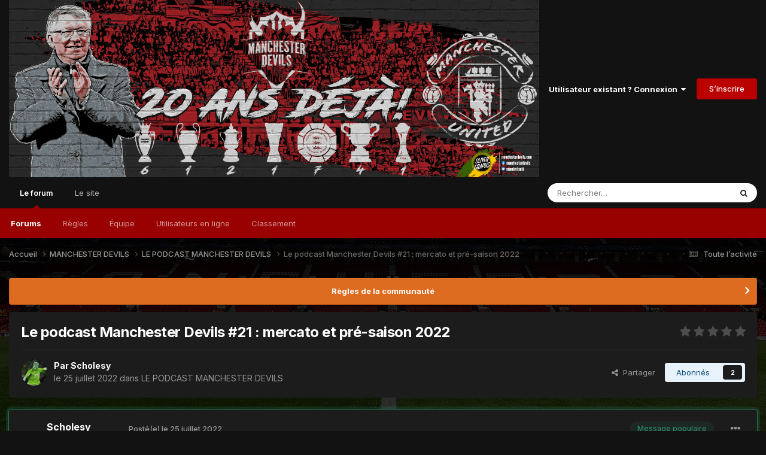

--- FILE ---
content_type: text/html;charset=UTF-8
request_url: https://forum.manchesterdevils.com/topic/8788-le-podcast-manchester-devils-21-mercato-et-pr%C3%A9-saison-2022/
body_size: 23505
content:
<!DOCTYPE html>
<html lang="fr-FR" dir="ltr">
	<head>
		<meta charset="utf-8">
        
		<title>Le podcast Manchester Devils #21 : mercato et pré-saison 2022 - LE PODCAST MANCHESTER DEVILS - Manchester Devils, le forum</title>
		
			<script>
  (function(i,s,o,g,r,a,m){i['GoogleAnalyticsObject']=r;i[r]=i[r]||function(){
  (i[r].q=i[r].q||[]).push(arguments)},i[r].l=1*new Date();a=s.createElement(o),
  m=s.getElementsByTagName(o)[0];a.async=1;a.src=g;m.parentNode.insertBefore(a,m)
  })(window,document,'script','//www.google-analytics.com/analytics.js','ga');

  ga('create', 'UA-71633710-1', 'auto');
  ga('send', 'pageview');

</script>
		
		
		
		

	<meta name="viewport" content="width=device-width, initial-scale=1">


	
	
		<meta property="og:image" content="https://forum.manchesterdevils.com/uploads/monthly_2021_04/profile_nologos_512.png.24aed024bd589e3d035c6c3e8872234b.png">
	


	<meta name="twitter:card" content="summary_large_image" />


	
		<meta name="twitter:site" content="@ManDevilsUtd" />
	



	
		
			
				<meta property="og:title" content="Le podcast Manchester Devils #21 : mercato et pré-saison 2022">
			
		
	

	
		
			
				<meta property="og:type" content="website">
			
		
	

	
		
			
				<meta property="og:url" content="https://forum.manchesterdevils.com/topic/8788-le-podcast-manchester-devils-21-mercato-et-pr%C3%A9-saison-2022/">
			
		
	

	
		
			
				<meta name="description" content="Salut les Devils, le dernier épisode de notre podcast, le 21e du nom précisément, est sorti ! La thématique cette fois-ci : le mercato en cours de Manchester United (le plus gros du podcast) ainsi que les matchs de pré-saison déjà disputés (Liverpool, Melbourne Victory, Crystal Palace, Aston Vill...">
			
		
	

	
		
			
				<meta property="og:description" content="Salut les Devils, le dernier épisode de notre podcast, le 21e du nom précisément, est sorti ! La thématique cette fois-ci : le mercato en cours de Manchester United (le plus gros du podcast) ainsi que les matchs de pré-saison déjà disputés (Liverpool, Melbourne Victory, Crystal Palace, Aston Vill...">
			
		
	

	
		
			
				<meta property="og:updated_time" content="2022-07-28T06:27:56Z">
			
		
	

	
		
			
				<meta property="og:site_name" content="Manchester Devils, le forum">
			
		
	

	
		
			
				<meta property="og:locale" content="fr_FR">
			
		
	


	
		<link rel="canonical" href="https://forum.manchesterdevils.com/topic/8788-le-podcast-manchester-devils-21-mercato-et-pr%C3%A9-saison-2022/" />
	





<link rel="manifest" href="https://forum.manchesterdevils.com/manifest.webmanifest/">
<meta name="msapplication-config" content="https://forum.manchesterdevils.com/browserconfig.xml/">
<meta name="msapplication-starturl" content="/">
<meta name="application-name" content="Manchester Devils, le forum">
<meta name="apple-mobile-web-app-title" content="Manchester Devils, le forum">

	<meta name="theme-color" content="#121212">



	<link rel="mask-icon" href="https://forum.manchesterdevils.com/uploads/monthly_2019_12/safari-pinned-tab_svg.96acf819b418931530c61e4f968eff1c?v=1710884771" color="#d81920">




	

	
		
			<link rel="icon" sizes="36x36" href="https://forum.manchesterdevils.com/uploads/monthly_2021_04/android-chrome-36x36.png?v=1710884771">
		
	

	
		
			<link rel="icon" sizes="48x48" href="https://forum.manchesterdevils.com/uploads/monthly_2021_04/android-chrome-48x48.png?v=1710884771">
		
	

	
		
			<link rel="icon" sizes="72x72" href="https://forum.manchesterdevils.com/uploads/monthly_2021_04/android-chrome-72x72.png?v=1710884771">
		
	

	
		
			<link rel="icon" sizes="96x96" href="https://forum.manchesterdevils.com/uploads/monthly_2021_04/android-chrome-96x96.png?v=1710884771">
		
	

	
		
			<link rel="icon" sizes="144x144" href="https://forum.manchesterdevils.com/uploads/monthly_2021_04/android-chrome-144x144.png?v=1710884771">
		
	

	
		
			<link rel="icon" sizes="192x192" href="https://forum.manchesterdevils.com/uploads/monthly_2021_04/android-chrome-192x192.png?v=1710884771">
		
	

	
		
			<link rel="icon" sizes="256x256" href="https://forum.manchesterdevils.com/uploads/monthly_2021_04/android-chrome-256x256.png?v=1710884771">
		
	

	
		
			<link rel="icon" sizes="384x384" href="https://forum.manchesterdevils.com/uploads/monthly_2021_04/android-chrome-384x384.png?v=1710884771">
		
	

	
		
			<link rel="icon" sizes="512x512" href="https://forum.manchesterdevils.com/uploads/monthly_2021_04/android-chrome-512x512.png?v=1710884771">
		
	

	
		
			<meta name="msapplication-square70x70logo" content="https://forum.manchesterdevils.com/uploads/monthly_2021_04/msapplication-square70x70logo.png?v=1710884771"/>
		
	

	
		
			<meta name="msapplication-TileImage" content="https://forum.manchesterdevils.com/uploads/monthly_2021_04/msapplication-TileImage.png?v=1710884771"/>
		
	

	
		
			<meta name="msapplication-square150x150logo" content="https://forum.manchesterdevils.com/uploads/monthly_2021_04/msapplication-square150x150logo.png?v=1710884771"/>
		
	

	
		
			<meta name="msapplication-wide310x150logo" content="https://forum.manchesterdevils.com/uploads/monthly_2021_04/msapplication-wide310x150logo.png?v=1710884771"/>
		
	

	
		
			<meta name="msapplication-square310x310logo" content="https://forum.manchesterdevils.com/uploads/monthly_2021_04/msapplication-square310x310logo.png?v=1710884771"/>
		
	

	
		
			
				<link rel="apple-touch-icon" href="https://forum.manchesterdevils.com/uploads/monthly_2021_04/apple-touch-icon-57x57.png?v=1710884771">
			
		
	

	
		
			
				<link rel="apple-touch-icon" sizes="60x60" href="https://forum.manchesterdevils.com/uploads/monthly_2021_04/apple-touch-icon-60x60.png?v=1710884771">
			
		
	

	
		
			
				<link rel="apple-touch-icon" sizes="72x72" href="https://forum.manchesterdevils.com/uploads/monthly_2021_04/apple-touch-icon-72x72.png?v=1710884771">
			
		
	

	
		
			
				<link rel="apple-touch-icon" sizes="76x76" href="https://forum.manchesterdevils.com/uploads/monthly_2021_04/apple-touch-icon-76x76.png?v=1710884771">
			
		
	

	
		
			
				<link rel="apple-touch-icon" sizes="114x114" href="https://forum.manchesterdevils.com/uploads/monthly_2021_04/apple-touch-icon-114x114.png?v=1710884771">
			
		
	

	
		
			
				<link rel="apple-touch-icon" sizes="120x120" href="https://forum.manchesterdevils.com/uploads/monthly_2021_04/apple-touch-icon-120x120.png?v=1710884771">
			
		
	

	
		
			
				<link rel="apple-touch-icon" sizes="144x144" href="https://forum.manchesterdevils.com/uploads/monthly_2021_04/apple-touch-icon-144x144.png?v=1710884771">
			
		
	

	
		
			
				<link rel="apple-touch-icon" sizes="152x152" href="https://forum.manchesterdevils.com/uploads/monthly_2021_04/apple-touch-icon-152x152.png?v=1710884771">
			
		
	

	
		
			
				<link rel="apple-touch-icon" sizes="180x180" href="https://forum.manchesterdevils.com/uploads/monthly_2021_04/apple-touch-icon-180x180.png?v=1710884771">
			
		
	





<link rel="preload" href="//forum.manchesterdevils.com/applications/core/interface/font/fontawesome-webfont.woff2?v=4.7.0" as="font" crossorigin="anonymous">
		


	<link rel="preconnect" href="https://fonts.googleapis.com">
	<link rel="preconnect" href="https://fonts.gstatic.com" crossorigin>
	
		<link href="https://fonts.googleapis.com/css2?family=Inter:wght@300;400;500;600;700&display=swap" rel="stylesheet">
	



	<link rel='stylesheet' href='https://forum.manchesterdevils.com/uploads/css_built_24/341e4a57816af3ba440d891ca87450ff_framework.css?v=a1d49d2f571720124410' media='all'>

	<link rel='stylesheet' href='https://forum.manchesterdevils.com/uploads/css_built_24/05e81b71abe4f22d6eb8d1a929494829_responsive.css?v=a1d49d2f571720124410' media='all'>

	<link rel='stylesheet' href='https://forum.manchesterdevils.com/uploads/css_built_24/20446cf2d164adcc029377cb04d43d17_flags.css?v=a1d49d2f571720124410' media='all'>

	<link rel='stylesheet' href='https://forum.manchesterdevils.com/uploads/css_built_24/90eb5adf50a8c640f633d47fd7eb1778_core.css?v=a1d49d2f571720124410' media='all'>

	<link rel='stylesheet' href='https://forum.manchesterdevils.com/uploads/css_built_24/5a0da001ccc2200dc5625c3f3934497d_core_responsive.css?v=a1d49d2f571720124410' media='all'>

	<link rel='stylesheet' href='https://forum.manchesterdevils.com/uploads/css_built_24/62e269ced0fdab7e30e026f1d30ae516_forums.css?v=a1d49d2f571720124410' media='all'>

	<link rel='stylesheet' href='https://forum.manchesterdevils.com/uploads/css_built_24/76e62c573090645fb99a15a363d8620e_forums_responsive.css?v=a1d49d2f571720124410' media='all'>

	<link rel='stylesheet' href='https://forum.manchesterdevils.com/uploads/css_built_24/ebdea0c6a7dab6d37900b9190d3ac77b_topics.css?v=a1d49d2f571720124410' media='all'>





<link rel='stylesheet' href='https://forum.manchesterdevils.com/uploads/css_built_24/258adbb6e4f3e83cd3b355f84e3fa002_custom.css?v=a1d49d2f571720124410' media='all'>




		
		

	
	<link rel='shortcut icon' href='https://forum.manchesterdevils.com/uploads/monthly_2019_12/favicon.ico' type="image/x-icon">

	</head>
	<body class="ipsApp ipsApp_front ipsJS_none ipsClearfix" data-controller="core.front.core.app"  data-message=""  data-pageapp="forums" data-pagelocation="front" data-pagemodule="forums" data-pagecontroller="topic" data-pageid="8788"   >
		
        

        

		<a href="#ipsLayout_mainArea" class="ipsHide" title="Aller au contenu principal de cette page" accesskey="m">Aller au contenu</a>
		





		<div id="ipsLayout_header" class="ipsClearfix">
			<header>
				<div class="ipsLayout_container">
					


<a href='https://forum.manchesterdevils.com/' id='elLogo' accesskey='1'><img src="https://forum.manchesterdevils.com/uploads/monthly_2022_09/20y_cover_twitter.png.e2c9c0bb24ed5bd07d4637550d090ab3.png" alt='Manchester Devils, le forum'></a>

					
						

	<ul id='elUserNav' class='ipsList_inline cSignedOut ipsResponsive_showDesktop'>
		
        
		
        
        
            
            <li id='elSignInLink'>
                <a href='https://forum.manchesterdevils.com/login/' data-ipsMenu-closeOnClick="false" data-ipsMenu id='elUserSignIn'>
                    Utilisateur existant ? Connexion &nbsp;<i class='fa fa-caret-down'></i>
                </a>
                
<div id='elUserSignIn_menu' class='ipsMenu ipsMenu_auto ipsHide'>
	<form accept-charset='utf-8' method='post' action='https://forum.manchesterdevils.com/login/'>
		<input type="hidden" name="csrfKey" value="3402205be0aea98a67c59341bd65d9dd">
		<input type="hidden" name="ref" value="aHR0cHM6Ly9mb3J1bS5tYW5jaGVzdGVyZGV2aWxzLmNvbS90b3BpYy84Nzg4LWxlLXBvZGNhc3QtbWFuY2hlc3Rlci1kZXZpbHMtMjEtbWVyY2F0by1ldC1wciVDMyVBOS1zYWlzb24tMjAyMi8=">
		<div data-role="loginForm">
			
			
			
				<div class='ipsColumns ipsColumns_noSpacing'>
					<div class='ipsColumn ipsColumn_wide' id='elUserSignIn_internal'>
						
<div class="ipsPad ipsForm ipsForm_vertical">
	<h4 class="ipsType_sectionHead">Connexion</h4>
	<br><br>
	<ul class='ipsList_reset'>
		<li class="ipsFieldRow ipsFieldRow_noLabel ipsFieldRow_fullWidth">
			
			
				<input type="text" placeholder="Pseudo" name="auth" autocomplete="username">
			
		</li>
		<li class="ipsFieldRow ipsFieldRow_noLabel ipsFieldRow_fullWidth">
			<input type="password" placeholder="Mot de passe" name="password" autocomplete="current-password">
		</li>
		<li class="ipsFieldRow ipsFieldRow_checkbox ipsClearfix">
			<span class="ipsCustomInput">
				<input type="checkbox" name="remember_me" id="remember_me_checkbox" value="1" checked aria-checked="true">
				<span></span>
			</span>
			<div class="ipsFieldRow_content">
				<label class="ipsFieldRow_label" for="remember_me_checkbox">Se souvenir de moi</label>
				<span class="ipsFieldRow_desc">Non recommandé sur les ordinateurs partagés</span>
			</div>
		</li>
		<li class="ipsFieldRow ipsFieldRow_fullWidth">
			<button type="submit" name="_processLogin" value="usernamepassword" class="ipsButton ipsButton_primary ipsButton_small" id="elSignIn_submit">Connexion</button>
			
				<p class="ipsType_right ipsType_small">
					
						<a href='https://forum.manchesterdevils.com/lostpassword/' data-ipsDialog data-ipsDialog-title='Mot de passe oublié ?'>
					
					Mot de passe oublié ?</a>
				</p>
			
		</li>
	</ul>
</div>
					</div>
					<div class='ipsColumn ipsColumn_wide'>
						<div class='ipsPadding' id='elUserSignIn_external'>
							<div class='ipsAreaBackground_light ipsPadding:half'>
								
									<p class='ipsType_reset ipsType_small ipsType_center'><strong>Ou connectez-vous avec l’un de ces services</strong></p>
								
								
									<div class='ipsType_center ipsMargin_top:half'>
										

<button type="submit" name="_processLogin" value="11" class='ipsButton ipsButton_verySmall ipsButton_fullWidth ipsSocial ipsSocial_facebook' style="background-color: #3a579a">
	
		<span class='ipsSocial_icon'>
			
				<i class='fa fa-facebook-official'></i>
			
		</span>
		<span class='ipsSocial_text'>Se connecter avec Facebook</span>
	
</button>
									</div>
								
									<div class='ipsType_center ipsMargin_top:half'>
										

<button type="submit" name="_processLogin" value="18" class='ipsButton ipsButton_verySmall ipsButton_fullWidth ipsSocial ipsSocial_twitter' style="background-color: #00abf0">
	
		<span class='ipsSocial_icon'>
			
				<i class='fa fa-twitter'></i>
			
		</span>
		<span class='ipsSocial_text'>Se connecter avec Twitter</span>
	
</button>
									</div>
								
									<div class='ipsType_center ipsMargin_top:half'>
										

<button type="submit" name="_processLogin" value="12" class='ipsButton ipsButton_verySmall ipsButton_fullWidth ipsSocial ipsSocial_google' style="background-color: #4285F4">
	
		<span class='ipsSocial_icon'>
			
				<i class='fa fa-google'></i>
			
		</span>
		<span class='ipsSocial_text'>Se connecter avec Google</span>
	
</button>
									</div>
								
							</div>
						</div>
					</div>
				</div>
			
		</div>
	</form>
</div>
            </li>
            
        
		
			<li>
				
					<a href='https://forum.manchesterdevils.com/register/' data-ipsDialog data-ipsDialog-size='narrow' data-ipsDialog-title='S’inscrire' id='elRegisterButton' class='ipsButton ipsButton_normal ipsButton_primary'>S’inscrire</a>
				
			</li>
		
	</ul>

						
<ul class='ipsMobileHamburger ipsList_reset ipsResponsive_hideDesktop'>
	<li data-ipsDrawer data-ipsDrawer-drawerElem='#elMobileDrawer'>
		<a href='#' >
			
			
				
			
			
			
			<i class='fa fa-navicon'></i>
		</a>
	</li>
</ul>
					
				</div>
			</header>
			

	<nav data-controller='core.front.core.navBar' class=' ipsResponsive_showDesktop'>
		<div class='ipsNavBar_primary ipsLayout_container '>
			<ul data-role="primaryNavBar" class='ipsClearfix'>
				


	
		
		
			
		
		<li class='ipsNavBar_active' data-active id='elNavSecondary_1' data-role="navBarItem" data-navApp="core" data-navExt="CustomItem">
			
			
				<a href="https://forum.manchesterdevils.com"  data-navItem-id="1" data-navDefault>
					Le forum<span class='ipsNavBar_active__identifier'></span>
				</a>
			
			
				<ul class='ipsNavBar_secondary ' data-role='secondaryNavBar'>
					


	
		
		
			
		
		<li class='ipsNavBar_active' data-active id='elNavSecondary_8' data-role="navBarItem" data-navApp="forums" data-navExt="Forums">
			
			
				<a href="https://forum.manchesterdevils.com"  data-navItem-id="8" data-navDefault>
					Forums<span class='ipsNavBar_active__identifier'></span>
				</a>
			
			
		</li>
	
	

	
		
		
		<li  id='elNavSecondary_10' data-role="navBarItem" data-navApp="core" data-navExt="Guidelines">
			
			
				<a href="https://forum.manchesterdevils.com/guidelines/"  data-navItem-id="10" >
					Règles<span class='ipsNavBar_active__identifier'></span>
				</a>
			
			
		</li>
	
	

	
		
		
		<li  id='elNavSecondary_11' data-role="navBarItem" data-navApp="core" data-navExt="StaffDirectory">
			
			
				<a href="https://forum.manchesterdevils.com/staff/"  data-navItem-id="11" >
					Équipe<span class='ipsNavBar_active__identifier'></span>
				</a>
			
			
		</li>
	
	

	
		
		
		<li  id='elNavSecondary_12' data-role="navBarItem" data-navApp="core" data-navExt="OnlineUsers">
			
			
				<a href="https://forum.manchesterdevils.com/online/"  data-navItem-id="12" >
					Utilisateurs en ligne<span class='ipsNavBar_active__identifier'></span>
				</a>
			
			
		</li>
	
	

	
		
		
		<li  id='elNavSecondary_13' data-role="navBarItem" data-navApp="core" data-navExt="Leaderboard">
			
			
				<a href="https://forum.manchesterdevils.com/leaderboard/"  data-navItem-id="13" >
					Classement<span class='ipsNavBar_active__identifier'></span>
				</a>
			
			
		</li>
	
	

					<li class='ipsHide' id='elNavigationMore_1' data-role='navMore'>
						<a href='#' data-ipsMenu data-ipsMenu-appendTo='#elNavigationMore_1' id='elNavigationMore_1_dropdown'>Plus <i class='fa fa-caret-down'></i></a>
						<ul class='ipsHide ipsMenu ipsMenu_auto' id='elNavigationMore_1_dropdown_menu' data-role='moreDropdown'></ul>
					</li>
				</ul>
			
		</li>
	
	

	
		
		
		<li  id='elNavSecondary_20' data-role="navBarItem" data-navApp="core" data-navExt="CustomItem">
			
			
				<a href="https://www.manchesterdevils.com/"  data-navItem-id="20" >
					Le site<span class='ipsNavBar_active__identifier'></span>
				</a>
			
			
				<ul class='ipsNavBar_secondary ipsHide' data-role='secondaryNavBar'>
					


	
		
		
		<li  id='elNavSecondary_21' data-role="navBarItem" data-navApp="core" data-navExt="CustomItem">
			
			
				<a href="https://www.manchesterdevils.com/articles"  data-navItem-id="21" >
					News<span class='ipsNavBar_active__identifier'></span>
				</a>
			
			
		</li>
	
	

	
		
		
		<li  id='elNavSecondary_22' data-role="navBarItem" data-navApp="core" data-navExt="CustomItem">
			
			
				<a href="https://www.manchesterdevils.com/resultats"  data-navItem-id="22" >
					Calendrier<span class='ipsNavBar_active__identifier'></span>
				</a>
			
			
		</li>
	
	

	
		
		
		<li  id='elNavSecondary_23' data-role="navBarItem" data-navApp="core" data-navExt="CustomItem">
			
			
				<a href="https://www.manchesterdevils.com/les-personnes"  data-navItem-id="23" >
					Joueurs<span class='ipsNavBar_active__identifier'></span>
				</a>
			
			
		</li>
	
	

	
		
		
		<li  id='elNavSecondary_24' data-role="navBarItem" data-navApp="core" data-navExt="CustomItem">
			
			
				<a href="https://www.manchesterdevils.com/pronostiquer"  data-navItem-id="24" >
					Pronos<span class='ipsNavBar_active__identifier'></span>
				</a>
			
			
		</li>
	
	

					<li class='ipsHide' id='elNavigationMore_20' data-role='navMore'>
						<a href='#' data-ipsMenu data-ipsMenu-appendTo='#elNavigationMore_20' id='elNavigationMore_20_dropdown'>Plus <i class='fa fa-caret-down'></i></a>
						<ul class='ipsHide ipsMenu ipsMenu_auto' id='elNavigationMore_20_dropdown_menu' data-role='moreDropdown'></ul>
					</li>
				</ul>
			
		</li>
	
	

	
	

	
	

	
	

				<li class='ipsHide' id='elNavigationMore' data-role='navMore'>
					<a href='#' data-ipsMenu data-ipsMenu-appendTo='#elNavigationMore' id='elNavigationMore_dropdown'>Plus</a>
					<ul class='ipsNavBar_secondary ipsHide' data-role='secondaryNavBar'>
						<li class='ipsHide' id='elNavigationMore_more' data-role='navMore'>
							<a href='#' data-ipsMenu data-ipsMenu-appendTo='#elNavigationMore_more' id='elNavigationMore_more_dropdown'>Plus <i class='fa fa-caret-down'></i></a>
							<ul class='ipsHide ipsMenu ipsMenu_auto' id='elNavigationMore_more_dropdown_menu' data-role='moreDropdown'></ul>
						</li>
					</ul>
				</li>
			</ul>
			

	<div id="elSearchWrapper">
		<div id='elSearch' data-controller="core.front.core.quickSearch">
			<form accept-charset='utf-8' action='//forum.manchesterdevils.com/search/?do=quicksearch' method='post'>
                <input type='search' id='elSearchField' placeholder='Rechercher…' name='q' autocomplete='off' aria-label='Rechercher'>
                <details class='cSearchFilter'>
                    <summary class='cSearchFilter__text'></summary>
                    <ul class='cSearchFilter__menu'>
                        
                        <li><label><input type="radio" name="type" value="all" ><span class='cSearchFilter__menuText'>N’importe où</span></label></li>
                        
                            
                                <li><label><input type="radio" name="type" value='contextual_{&quot;type&quot;:&quot;forums_topic&quot;,&quot;nodes&quot;:246}' checked><span class='cSearchFilter__menuText'>Ce forum</span></label></li>
                            
                                <li><label><input type="radio" name="type" value='contextual_{&quot;type&quot;:&quot;forums_topic&quot;,&quot;item&quot;:8788}' checked><span class='cSearchFilter__menuText'>Ce sujet</span></label></li>
                            
                        
                        
                            <li><label><input type="radio" name="type" value="forums_topic"><span class='cSearchFilter__menuText'>Sujets</span></label></li>
                        
                            <li><label><input type="radio" name="type" value="core_members"><span class='cSearchFilter__menuText'>Membres</span></label></li>
                        
                    </ul>
                </details>
				<button class='cSearchSubmit' type="submit" aria-label='Rechercher'><i class="fa fa-search"></i></button>
			</form>
		</div>
	</div>

		</div>
	</nav>

			
<ul id='elMobileNav' class='ipsResponsive_hideDesktop' data-controller='core.front.core.mobileNav'>
	
		
			
			
				
				
			
				
					<li id='elMobileBreadcrumb'>
						<a href='https://forum.manchesterdevils.com/forum/246-le-podcast-manchester-devils/'>
							<span>LE PODCAST MANCHESTER DEVILS</span>
						</a>
					</li>
				
				
			
				
				
			
		
	
	
	
	<li >
		<a data-action="defaultStream" href='https://forum.manchesterdevils.com/discover/'><i class="fa fa-newspaper-o" aria-hidden="true"></i></a>
	</li>

	

	
		<li class='ipsJS_show'>
			<a href='https://forum.manchesterdevils.com/search/'><i class='fa fa-search'></i></a>
		</li>
	
</ul>
		</div>
		<main id="ipsLayout_body" class="ipsLayout_container">
			<div id="ipsLayout_contentArea">
				<div id="ipsLayout_contentWrapper">
					
<nav class='ipsBreadcrumb ipsBreadcrumb_top ipsFaded_withHover'>
	

	<ul class='ipsList_inline ipsPos_right'>
		
		<li >
			<a data-action="defaultStream" class='ipsType_light '  href='https://forum.manchesterdevils.com/discover/'><i class="fa fa-newspaper-o" aria-hidden="true"></i> <span>Toute l’activité</span></a>
		</li>
		
	</ul>

	<ul data-role="breadcrumbList">
		<li>
			<a title="Accueil" href='https://forum.manchesterdevils.com/'>
				<span>Accueil <i class='fa fa-angle-right'></i></span>
			</a>
		</li>
		
		
			<li>
				
					<a href='https://forum.manchesterdevils.com/forum/44-manchester-devils/'>
						<span>MANCHESTER DEVILS <i class='fa fa-angle-right' aria-hidden="true"></i></span>
					</a>
				
			</li>
		
			<li>
				
					<a href='https://forum.manchesterdevils.com/forum/246-le-podcast-manchester-devils/'>
						<span>LE PODCAST MANCHESTER DEVILS <i class='fa fa-angle-right' aria-hidden="true"></i></span>
					</a>
				
			</li>
		
			<li>
				
					Le podcast Manchester Devils #21 : mercato et pré-saison 2022
				
			</li>
		
	</ul>
</nav>
					
					<div id="ipsLayout_mainArea">
						
						
						
						

	


	<div class='cAnnouncementsContent'>
		
		<div class='cAnnouncementContentTop ipsAnnouncement ipsMessage_warning ipsType_center'>
            
            <a href='https://forum.manchesterdevils.com/guidelines/' target="_blank" rel='noopener'>Règles de la communauté</a>
            
		</div>
		
	</div>



						



<div class='ipsPageHeader ipsResponsive_pull ipsBox ipsPadding sm:ipsPadding:half ipsMargin_bottom'>
		
	
	<div class='ipsFlex ipsFlex-ai:center ipsFlex-fw:wrap ipsGap:4'>
		<div class='ipsFlex-flex:11'>
			<h1 class='ipsType_pageTitle ipsContained_container'>
				

				
				
					<span class='ipsType_break ipsContained'>
						<span>Le podcast Manchester Devils #21 : mercato et pré-saison 2022</span>
					</span>
				
			</h1>
			
			
		</div>
		
			<div class='ipsFlex-flex:00 ipsType_light'>
				
				
<div  class='ipsClearfix ipsRating  ipsRating_veryLarge'>
	
	<ul class='ipsRating_collective'>
		
			
				<li class='ipsRating_off'>
					<i class='fa fa-star'></i>
				</li>
			
		
			
				<li class='ipsRating_off'>
					<i class='fa fa-star'></i>
				</li>
			
		
			
				<li class='ipsRating_off'>
					<i class='fa fa-star'></i>
				</li>
			
		
			
				<li class='ipsRating_off'>
					<i class='fa fa-star'></i>
				</li>
			
		
			
				<li class='ipsRating_off'>
					<i class='fa fa-star'></i>
				</li>
			
		
	</ul>
</div>
			</div>
		
	</div>
	<hr class='ipsHr'>
	<div class='ipsPageHeader__meta ipsFlex ipsFlex-jc:between ipsFlex-ai:center ipsFlex-fw:wrap ipsGap:3'>
		<div class='ipsFlex-flex:11'>
			<div class='ipsPhotoPanel ipsPhotoPanel_mini ipsPhotoPanel_notPhone ipsClearfix'>
				


	<a href="https://forum.manchesterdevils.com/profile/1562-scholesy/" rel="nofollow" data-ipsHover data-ipsHover-width="370" data-ipsHover-target="https://forum.manchesterdevils.com/profile/1562-scholesy/?do=hovercard" class="ipsUserPhoto ipsUserPhoto_mini" title="Aller sur le profil de Scholesy">
		<img src='https://forum.manchesterdevils.com/uploads/monthly_2021_05/Em9cV4tXIAIMLhE.thumb.jpg.af1e57abe0f5fe53f9dda992cbca2d5d.jpg' alt='Scholesy' loading="lazy">
	</a>

				<div>
					<p class='ipsType_reset ipsType_blendLinks'>
						<span class='ipsType_normal'>
						
							<strong>Par 


<a href='https://forum.manchesterdevils.com/profile/1562-scholesy/' rel="nofollow" data-ipsHover data-ipsHover-width='370' data-ipsHover-target='https://forum.manchesterdevils.com/profile/1562-scholesy/?do=hovercard&amp;referrer=https%253A%252F%252Fforum.manchesterdevils.com%252Ftopic%252F8788-le-podcast-manchester-devils-21-mercato-et-pr%2525C3%2525A9-saison-2022%252F' title="Aller sur le profil de Scholesy" class="ipsType_break">Scholesy</a></strong><br />
							<span class='ipsType_light'><time datetime='2022-07-25T19:06:23Z' title='07/25/22 19:06' data-short='3 a'>le 25 juillet 2022</time> dans <a href="https://forum.manchesterdevils.com/forum/246-le-podcast-manchester-devils/">LE PODCAST MANCHESTER DEVILS</a></span>
						
						</span>
					</p>
				</div>
			</div>
		</div>
		
			<div class='ipsFlex-flex:01 ipsResponsive_hidePhone'>
				<div class='ipsShareLinks'>
					
						


    <a href='#elShareItem_2091586298_menu' id='elShareItem_2091586298' data-ipsMenu class='ipsShareButton ipsButton ipsButton_verySmall ipsButton_link ipsButton_link--light'>
        <span><i class='fa fa-share-alt'></i></span> &nbsp;Partager
    </a>

    <div class='ipsPadding ipsMenu ipsMenu_auto ipsHide' id='elShareItem_2091586298_menu' data-controller="core.front.core.sharelink">
        <ul class='ipsList_inline'>
            
                <li>
<a href="https://x.com/share?url=https%3A%2F%2Fforum.manchesterdevils.com%2Ftopic%2F8788-le-podcast-manchester-devils-21-mercato-et-pr%2525C3%2525A9-saison-2022%2F" class="cShareLink cShareLink_x" target="_blank" data-role="shareLink" title='Share on X' data-ipsTooltip rel='nofollow noopener'>
    <i class="fa fa-x"></i>
</a></li>
            
                <li>
<a href="https://www.facebook.com/sharer/sharer.php?u=https%3A%2F%2Fforum.manchesterdevils.com%2Ftopic%2F8788-le-podcast-manchester-devils-21-mercato-et-pr%25C3%25A9-saison-2022%2F" class="cShareLink cShareLink_facebook" target="_blank" data-role="shareLink" title='Partager sur Facebook' data-ipsTooltip rel='noopener nofollow'>
	<i class="fa fa-facebook"></i>
</a></li>
            
                <li>
<a href="https://www.reddit.com/submit?url=https%3A%2F%2Fforum.manchesterdevils.com%2Ftopic%2F8788-le-podcast-manchester-devils-21-mercato-et-pr%25C3%25A9-saison-2022%2F&amp;title=Le+podcast+Manchester+Devils+%2321+%3A+mercato+et+pr%C3%A9-saison+2022" rel="nofollow noopener" class="cShareLink cShareLink_reddit" target="_blank" title='Partager sur Reddit' data-ipsTooltip>
	<i class="fa fa-reddit"></i>
</a></li>
            
                <li>
<a href="https://pinterest.com/pin/create/button/?url=https://forum.manchesterdevils.com/topic/8788-le-podcast-manchester-devils-21-mercato-et-pr%25C3%25A9-saison-2022/&amp;media=https://forum.manchesterdevils.com/uploads/monthly_2021_04/profile_nologos_512.png.24aed024bd589e3d035c6c3e8872234b.png" class="cShareLink cShareLink_pinterest" rel="nofollow noopener" target="_blank" data-role="shareLink" title='Partager sur Pinterest' data-ipsTooltip>
	<i class="fa fa-pinterest"></i>
</a></li>
            
        </ul>
        
            <hr class='ipsHr'>
            <button class='ipsHide ipsButton ipsButton_verySmall ipsButton_light ipsButton_fullWidth ipsMargin_top:half' data-controller='core.front.core.webshare' data-role='webShare' data-webShareTitle='Le podcast Manchester Devils #21 : mercato et pré-saison 2022' data-webShareText='Le podcast Manchester Devils #21 : mercato et pré-saison 2022' data-webShareUrl='https://forum.manchesterdevils.com/topic/8788-le-podcast-manchester-devils-21-mercato-et-pr%C3%A9-saison-2022/'>More sharing options...</button>
        
    </div>

					
					
                    

					



					



<div data-followApp='forums' data-followArea='topic' data-followID='8788' data-controller='core.front.core.followButton'>
	

	<a href='https://forum.manchesterdevils.com/login/' rel="nofollow" class="ipsFollow ipsPos_middle ipsButton ipsButton_light ipsButton_verySmall " data-role="followButton" data-ipsTooltip title='Connectez-vous pour activer le suivi'>
		<span>Abonnés</span>
		<span class='ipsCommentCount'>2</span>
	</a>

</div>
				</div>
			</div>
					
	</div>
	
	
</div>








<div class='ipsClearfix'>
	<ul class="ipsToolList ipsToolList_horizontal ipsClearfix ipsSpacer_both ipsResponsive_hidePhone">
		
		
		
	</ul>
</div>

<div id='comments' data-controller='core.front.core.commentFeed,forums.front.topic.view, core.front.core.ignoredComments' data-autoPoll data-baseURL='https://forum.manchesterdevils.com/topic/8788-le-podcast-manchester-devils-21-mercato-et-pr%C3%A9-saison-2022/' data-lastPage data-feedID='topic-8788' class='cTopic ipsClear ipsSpacer_top'>
	
			
	

	

<div data-controller='core.front.core.recommendedComments' data-url='https://forum.manchesterdevils.com/topic/8788-le-podcast-manchester-devils-21-mercato-et-pr%C3%A9-saison-2022/?recommended=comments' class='ipsRecommendedComments ipsHide'>
	<div data-role="recommendedComments">
		<h2 class='ipsType_sectionHead ipsType_large ipsType_bold ipsMargin_bottom'>Messages recommandés</h2>
		
	</div>
</div>
	
	<div id="elPostFeed" data-role='commentFeed' data-controller='core.front.core.moderation' >
		<form action="https://forum.manchesterdevils.com/topic/8788-le-podcast-manchester-devils-21-mercato-et-pr%C3%A9-saison-2022/?csrfKey=3402205be0aea98a67c59341bd65d9dd&amp;do=multimodComment" method="post" data-ipsPageAction data-role='moderationTools'>
			
			
				

					

					
					



<a id='comment-1663919'></a>
<article  id='elComment_1663919' class='cPost ipsBox ipsResponsive_pull  ipsComment ipsComment_popular ipsComment_parent ipsClearfix ipsClear ipsColumns ipsColumns_noSpacing ipsColumns_collapsePhone    '>
	

	
		<div class='ipsResponsive_showPhone ipsComment_badges'>
			<ul class='ipsList_reset ipsFlex ipsFlex-fw:wrap ipsGap:2 ipsGap_row:1'>
				
				
				
				
					<li><strong class='ipsBadge ipsBadge_large ipsBadge_popular'>Message populaire</strong></li>
				
			</ul>
		</div>
	

	<div class='cAuthorPane_mobile ipsResponsive_showPhone'>
		<div class='cAuthorPane_photo'>
			<div class='cAuthorPane_photoWrap'>
				


	<a href="https://forum.manchesterdevils.com/profile/1562-scholesy/" rel="nofollow" data-ipsHover data-ipsHover-width="370" data-ipsHover-target="https://forum.manchesterdevils.com/profile/1562-scholesy/?do=hovercard" class="ipsUserPhoto ipsUserPhoto_large" title="Aller sur le profil de Scholesy">
		<img src='https://forum.manchesterdevils.com/uploads/monthly_2021_05/Em9cV4tXIAIMLhE.thumb.jpg.af1e57abe0f5fe53f9dda992cbca2d5d.jpg' alt='Scholesy' loading="lazy">
	</a>

				
				<span class="cAuthorPane_badge cAuthorPane_badge--moderator" data-ipsTooltip title="Scholesy est un modérateur"></span>
				
				
			</div>
		</div>
		<div class='cAuthorPane_content'>
			<h3 class='ipsType_sectionHead cAuthorPane_author ipsType_break ipsType_blendLinks ipsFlex ipsFlex-ai:center'>
				


<a href='https://forum.manchesterdevils.com/profile/1562-scholesy/' rel="nofollow" data-ipsHover data-ipsHover-width='370' data-ipsHover-target='https://forum.manchesterdevils.com/profile/1562-scholesy/?do=hovercard&amp;referrer=https%253A%252F%252Fforum.manchesterdevils.com%252Ftopic%252F8788-le-podcast-manchester-devils-21-mercato-et-pr%2525C3%2525A9-saison-2022%252F' title="Aller sur le profil de Scholesy" class="ipsType_break"><span style='color:#8a2be2'>Scholesy</span></a>
			</h3>
			<div class='ipsType_light ipsType_reset'>
				<a href='https://forum.manchesterdevils.com/topic/8788-le-podcast-manchester-devils-21-mercato-et-pr%C3%A9-saison-2022/?do=findComment&amp;comment=1663919' rel="nofollow" class='ipsType_blendLinks'>Posté(e) <time datetime='2022-07-25T19:06:23Z' title='07/25/22 19:06' data-short='3 a'>le 25 juillet 2022</time></a>
				
			</div>
		</div>
	</div>
	<aside class='ipsComment_author cAuthorPane ipsColumn ipsColumn_medium ipsResponsive_hidePhone'>
		<h3 class='ipsType_sectionHead cAuthorPane_author ipsType_blendLinks ipsType_break'><strong>


<a href='https://forum.manchesterdevils.com/profile/1562-scholesy/' rel="nofollow" data-ipsHover data-ipsHover-width='370' data-ipsHover-target='https://forum.manchesterdevils.com/profile/1562-scholesy/?do=hovercard&amp;referrer=https%253A%252F%252Fforum.manchesterdevils.com%252Ftopic%252F8788-le-podcast-manchester-devils-21-mercato-et-pr%2525C3%2525A9-saison-2022%252F' title="Aller sur le profil de Scholesy" class="ipsType_break">Scholesy</a></strong>
			
		</h3>
		<ul class='cAuthorPane_info ipsList_reset'>
			<li data-role='photo' class='cAuthorPane_photo'>
				<div class='cAuthorPane_photoWrap'>
					


	<a href="https://forum.manchesterdevils.com/profile/1562-scholesy/" rel="nofollow" data-ipsHover data-ipsHover-width="370" data-ipsHover-target="https://forum.manchesterdevils.com/profile/1562-scholesy/?do=hovercard" class="ipsUserPhoto ipsUserPhoto_large" title="Aller sur le profil de Scholesy">
		<img src='https://forum.manchesterdevils.com/uploads/monthly_2021_05/Em9cV4tXIAIMLhE.thumb.jpg.af1e57abe0f5fe53f9dda992cbca2d5d.jpg' alt='Scholesy' loading="lazy">
	</a>

					
						<span class="cAuthorPane_badge cAuthorPane_badge--moderator" data-ipsTooltip title="Scholesy est un modérateur"></span>
					
					
				</div>
			</li>
			
				<li data-role='group'><span style='color:#8a2be2'>Administrateurs</span></li>
				
			
			
				<li data-role='stats' class='ipsMargin_top'>
					<ul class="ipsList_reset ipsType_light ipsFlex ipsFlex-ai:center ipsFlex-jc:center ipsGap_row:2 cAuthorPane_stats">
						<li>
							
								<a href="https://forum.manchesterdevils.com/profile/1562-scholesy/content/" rel="nofollow" title="19259 messages " data-ipsTooltip class="ipsType_blendLinks">
							
								<i class="fa fa-comment"></i> 19.3&nbsp;k
							
								</a>
							
						</li>
						
					</ul>
				</li>
			
			
				

	
	<li data-role='custom-field' class='ipsResponsive_hidePhone ipsType_break'>
		
<i class="fa fa-globe" aria-hidden="true"></i> Montpellier
	</li>
	
	<li data-role='custom-field' class='ipsResponsive_hidePhone ipsType_break'>
		
<i class="fa fa-star" aria-hidden="true"></i> Scholesy, Giggsy, Canto, Solskjaer, Van Nistelrooy, Evra, Rooney
	</li>
	

			
		</ul>
	</aside>
	<div class='ipsColumn ipsColumn_fluid ipsMargin:none'>
		

<div id='comment-1663919_wrap' data-controller='core.front.core.comment' data-commentApp='forums' data-commentType='forums' data-commentID="1663919" data-quoteData='{&quot;userid&quot;:1562,&quot;username&quot;:&quot;Scholesy&quot;,&quot;timestamp&quot;:1658775983,&quot;contentapp&quot;:&quot;forums&quot;,&quot;contenttype&quot;:&quot;forums&quot;,&quot;contentid&quot;:8788,&quot;contentclass&quot;:&quot;forums_Topic&quot;,&quot;contentcommentid&quot;:1663919}' class='ipsComment_content ipsType_medium'>

	<div class='ipsComment_meta ipsType_light ipsFlex ipsFlex-ai:center ipsFlex-jc:between ipsFlex-fd:row-reverse'>
		<div class='ipsType_light ipsType_reset ipsType_blendLinks ipsComment_toolWrap'>
			<div class='ipsResponsive_hidePhone ipsComment_badges'>
				<ul class='ipsList_reset ipsFlex ipsFlex-jc:end ipsFlex-fw:wrap ipsGap:2 ipsGap_row:1'>
					
					
					
					
					
						<li><strong class='ipsBadge ipsBadge_large ipsBadge_popular'>Message populaire</strong></li>
					
				</ul>
			</div>
			<ul class='ipsList_reset ipsComment_tools'>
				<li>
					<a href='#elControls_1663919_menu' class='ipsComment_ellipsis' id='elControls_1663919' title='Plus d’options…' data-ipsMenu data-ipsMenu-appendTo='#comment-1663919_wrap'><i class='fa fa-ellipsis-h'></i></a>
					<ul id='elControls_1663919_menu' class='ipsMenu ipsMenu_narrow ipsHide'>
						
						
							<li class='ipsMenu_item'><a href='https://forum.manchesterdevils.com/topic/8788-le-podcast-manchester-devils-21-mercato-et-pr%C3%A9-saison-2022/' title='Partager ce message' data-ipsDialog data-ipsDialog-size='narrow' data-ipsDialog-content='#elShareComment_1663919_menu' data-ipsDialog-title="Partager ce message" id='elSharePost_1663919' data-role='shareComment'>Partager</a></li>
						
                        
						
						
						
							
								
							
							
							
							
							
							
						
					</ul>
				</li>
				
			</ul>
		</div>

		<div class='ipsType_reset ipsResponsive_hidePhone'>
			<a href='https://forum.manchesterdevils.com/topic/8788-le-podcast-manchester-devils-21-mercato-et-pr%C3%A9-saison-2022/?do=findComment&amp;comment=1663919' rel="nofollow" class='ipsType_blendLinks'>Posté(e) <time datetime='2022-07-25T19:06:23Z' title='07/25/22 19:06' data-short='3 a'>le 25 juillet 2022</time></a>
			
			<span class='ipsResponsive_hidePhone'>
				
				
			</span>
		</div>
	</div>

	

    

	<div class='cPost_contentWrap'>
		
		<div data-role='commentContent' class='ipsType_normal ipsType_richText ipsPadding_bottom ipsContained' data-controller='core.front.core.lightboxedImages'>
			<p>
	Salut les Devils, le dernier épisode de notre podcast, le 21e du nom précisément, est sorti !
</p>

<p>
	La thématique cette fois-ci : le mercato en cours de Manchester United (le plus gros du podcast) ainsi que les matchs de pré-saison déjà disputés (Liverpool, Melbourne Victory, Crystal Palace, Aston Villa).
</p>

<p>
	Merci à <a contenteditable="false" data-ipshover="" data-ipshover-target="https://forum.manchesterdevils.com/profile/9898-jiminy/?do=hovercard" data-mentionid="9898" href="https://forum.manchesterdevils.com/profile/9898-jiminy/" rel="">@Jiminy</a><span><a contenteditable="false" data-ipshover="" data-ipshover-target="https://forum.manchesterdevils.com/profile/6562-mosda95/?do=hovercard" data-mentionid="6562" href="https://forum.manchesterdevils.com/profile/6562-mosda95/" rel="">@mosda95</a> <a contenteditable="false" data-ipshover="" data-ipshover-target="https://forum.manchesterdevils.com/profile/20218-moha7/?do=hovercard" data-mentionid="20218" href="https://forum.manchesterdevils.com/profile/20218-moha7/" rel="">@Moha7</a> et <a contenteditable="false" data-ipshover="" data-ipshover-target="https://forum.manchesterdevils.com/profile/25864-one-sheasy/?do=hovercard" data-mentionid="25864" href="https://forum.manchesterdevils.com/profile/25864-one-sheasy/" id="ips_uid_275_4" rel="">@One Sheasy</a> pour leur temps et leurs avis éclairés, c'est toujours un plaisir de faire ça ensemble !</span>
</p>

<p>
	<span>Et merci à vous tous qui nous écouterez et qui prendrez un moment pour laisser un avis, quel qu'il soit, sur cette dernière sortie !</span>
</p>

<p>
	<span>PS. <a contenteditable="false" data-ipshover="" data-ipshover-target="https://forum.manchesterdevils.com/profile/23364-redidevil/?do=hovercard" data-mentionid="23364" href="https://forum.manchesterdevils.com/profile/23364-redidevil/" rel="">@redidevil</a> on t'attend pour le n°22 (je plaisante hein, zéro pression, c'est si tu veux et quand tu veux !).</span>
</p>

<p>
	<span>---</span>
</p>

<p>
	<span>La news avec tous les liens <span>:</span></span><br>
	<a href="https://www.manchesterdevils.com/articles/lire/9308/le-podcast-manchester-devils-21-mercato-et-pre-saison-2022" ipsnoembed="true" rel="external" target="_blank">https://www.manchesterdevils.com/articles/lire/9308/le-podcast-manchester-devils-21-mercato-et-pre-saison-2022</a>
</p>

<p>
	Regarder sur YouTube <span><span><span>:</span></span></span>
</p>

<div class="ipsEmbeddedVideo" contenteditable="false">
	<div>
		<iframe allow="accelerometer; autoplay; clipboard-write; encrypted-media; gyroscope; picture-in-picture" allowfullscreen="" frameborder="0" height="113" src="https://www.youtube-nocookie.com/embed/bV9g_3jVWis?feature=oembed" title="Le podcast Manchester Devils #21 : mercato et pré-saison 2022" width="200"></iframe>
	</div>
</div>

<p>
	 
</p>


			
		</div>

		
			<div class='ipsItemControls'>
				
					
						

	<div data-controller='core.front.core.reaction' class='ipsItemControls_right ipsClearfix '>	
		<div class='ipsReact ipsPos_right'>
			
				
				<div class='ipsReact_blurb ' data-role='reactionBlurb'>
					
						

	
	<ul class='ipsReact_reactions'>
		
		
			
				
				<li class='ipsReact_reactCount'>
					
						<span data-ipsTooltip title="J&#039;aime">
					
							<span>
								<img src='https://forum.manchesterdevils.com/uploads/reactions/react_like.png' alt="J&#039;aime" loading="lazy">
							</span>
							<span>
								10
							</span>
					
						</span>
					
				</li>
			
		
	</ul>

					
				</div>
			
			
			
		</div>
	</div>

					
				
				<ul class='ipsComment_controls ipsClearfix ipsItemControls_left' data-role="commentControls">
					
						
						
						
						
												
					
					<li class='ipsHide' data-role='commentLoading'>
						<span class='ipsLoading ipsLoading_tiny ipsLoading_noAnim'></span>
					</li>
				</ul>
			</div>
		

		
			

	<div data-role="memberSignature" class='ipsResponsive_hidePhone ipsBorder_top ipsPadding_vertical'>
		

		<div class='ipsType_light ipsType_richText' data-ipsLazyLoad>
			<div class="ipsType_light ipsType_richText" data-ipslazyload="">
	<p>
		<span style="font-size:14px;"><strong>ENVIE DE PARTICIPER À <span style="color:#ff0000;">L'ASSOCIATION</span> OU AU <span style="color:#ff0000;">PODCAST</span> DE MANCHESTER DEVILS ?</strong></span>
	</p>

	<ul><li>
			<span style="font-size:14px;"><strong>L'association sur notre<span style="color:#000000;"> </span><a href="https://www.manchesterdevils.com/articles/lire/8547/manchester-devils-a-besoin-de-vous" rel="external nofollow" target="_blank"><span style="color:#ff0000;">SITE</span></a> et son <a href="https://forum.manchesterdevils.com/topic/7975-lassociation-manchester-devils/#comments" rel=""><span style="color:#ff0000;">SUJET DÉDIÉ</span></a><span style="color:#ff0000;"> </span>sur le forum</strong></span>
		</li>
		<li>
			<span style="font-size:14px;"><strong>Le Podcast sur<span style="color:#000000;"> </span><a href="https://www.youtube.com/channel/UCBd5GlFAxEP9IB1BiGwErpQ" rel="external nofollow" target="_blank"><span style="color:#ff0000;">YOUTUBE</span></a> et son <a href="https://forum.manchesterdevils.com/topic/8002-le-podcast-des-membres-manchester-devils/" rel=""><span style="color:#ff0000;">SUJET DÉDIÉ</span></a> sur le forum</strong></span>
		</li>
	</ul><p>
		<span style="font-size:14px;"><strong>REJOIGNEZ-NOUS !!!</strong></span>
	</p>
</div>
		</div>
	</div>

		
	</div>

	

	



<div class='ipsPadding ipsHide cPostShareMenu' id='elShareComment_1663919_menu'>
	<h5 class='ipsType_normal ipsType_reset'>Lien vers le commentaire</h5>
	
		
	
	
	<input type='text' value='https://forum.manchesterdevils.com/topic/8788-le-podcast-manchester-devils-21-mercato-et-pr%C3%A9-saison-2022/' class='ipsField_fullWidth'>

	
	<h5 class='ipsType_normal ipsType_reset ipsSpacer_top'>Partager sur d’autres sites</h5>
	

	<ul class='ipsList_inline ipsList_noSpacing ipsClearfix' data-controller="core.front.core.sharelink">
		
			<li>
<a href="https://x.com/share?url=https%3A%2F%2Fforum.manchesterdevils.com%2Ftopic%2F8788-le-podcast-manchester-devils-21-mercato-et-pr%2525C3%2525A9-saison-2022%2F%3Fdo%3DfindComment%26comment%3D1663919" class="cShareLink cShareLink_x" target="_blank" data-role="shareLink" title='Share on X' data-ipsTooltip rel='nofollow noopener'>
    <i class="fa fa-x"></i>
</a></li>
		
			<li>
<a href="https://www.facebook.com/sharer/sharer.php?u=https%3A%2F%2Fforum.manchesterdevils.com%2Ftopic%2F8788-le-podcast-manchester-devils-21-mercato-et-pr%25C3%25A9-saison-2022%2F%3Fdo%3DfindComment%26comment%3D1663919" class="cShareLink cShareLink_facebook" target="_blank" data-role="shareLink" title='Partager sur Facebook' data-ipsTooltip rel='noopener nofollow'>
	<i class="fa fa-facebook"></i>
</a></li>
		
			<li>
<a href="https://www.reddit.com/submit?url=https%3A%2F%2Fforum.manchesterdevils.com%2Ftopic%2F8788-le-podcast-manchester-devils-21-mercato-et-pr%25C3%25A9-saison-2022%2F%3Fdo%3DfindComment%26comment%3D1663919&amp;title=Le+podcast+Manchester+Devils+%2321+%3A+mercato+et+pr%C3%A9-saison+2022" rel="nofollow noopener" class="cShareLink cShareLink_reddit" target="_blank" title='Partager sur Reddit' data-ipsTooltip>
	<i class="fa fa-reddit"></i>
</a></li>
		
			<li>
<a href="https://pinterest.com/pin/create/button/?url=https://forum.manchesterdevils.com/topic/8788-le-podcast-manchester-devils-21-mercato-et-pr%25C3%25A9-saison-2022/?do=findComment%26comment=1663919&amp;media=https://forum.manchesterdevils.com/uploads/monthly_2021_04/profile_nologos_512.png.24aed024bd589e3d035c6c3e8872234b.png" class="cShareLink cShareLink_pinterest" rel="nofollow noopener" target="_blank" data-role="shareLink" title='Partager sur Pinterest' data-ipsTooltip>
	<i class="fa fa-pinterest"></i>
</a></li>
		
	</ul>


	<hr class='ipsHr'>
	<button class='ipsHide ipsButton ipsButton_small ipsButton_light ipsButton_fullWidth ipsMargin_top:half' data-controller='core.front.core.webshare' data-role='webShare' data-webShareTitle='Le podcast Manchester Devils #21 : mercato et pré-saison 2022' data-webShareText='Salut les Devils, le dernier épisode de notre podcast, le 21e du nom précisément, est sorti !
 


	La thématique cette fois-ci : le mercato en cours de Manchester United (le plus gros du podcast) ainsi que les matchs de pré-saison déjà disputés (Liverpool, Melbourne Victory, Crystal Palace, Aston Villa).
 


	Merci à @Jiminy@mosda95 @Moha7 et @One Sheasy pour leur temps et leurs avis éclairés, c&#039;est toujours un plaisir de faire ça ensemble !
 


	Et merci à vous tous qui nous écouterez et qui prendrez un moment pour laisser un avis, quel qu&#039;il soit, sur cette dernière sortie !
 


	PS. @redidevil on t&#039;attend pour le n°22 (je plaisante hein, zéro pression, c&#039;est si tu veux et quand tu veux !).
 


	---
 


	La news avec tous les liens : 
	https://www.manchesterdevils.com/articles/lire/9308/le-podcast-manchester-devils-21-mercato-et-pre-saison-2022
 


	Regarder sur YouTube :
 


	
		
	



	 
 
' data-webShareUrl='https://forum.manchesterdevils.com/topic/8788-le-podcast-manchester-devils-21-mercato-et-pr%C3%A9-saison-2022/?do=findComment&amp;comment=1663919'>More sharing options...</button>

	
</div>
</div>
	</div>
</article>
					
					
					
				

					

					
					



<a id='comment-1663938'></a>
<article  id='elComment_1663938' class='cPost ipsBox ipsResponsive_pull  ipsComment  ipsComment_parent ipsClearfix ipsClear ipsColumns ipsColumns_noSpacing ipsColumns_collapsePhone    '>
	

	

	<div class='cAuthorPane_mobile ipsResponsive_showPhone'>
		<div class='cAuthorPane_photo'>
			<div class='cAuthorPane_photoWrap'>
				


	<a href="https://forum.manchesterdevils.com/profile/1562-scholesy/" rel="nofollow" data-ipsHover data-ipsHover-width="370" data-ipsHover-target="https://forum.manchesterdevils.com/profile/1562-scholesy/?do=hovercard" class="ipsUserPhoto ipsUserPhoto_large" title="Aller sur le profil de Scholesy">
		<img src='https://forum.manchesterdevils.com/uploads/monthly_2021_05/Em9cV4tXIAIMLhE.thumb.jpg.af1e57abe0f5fe53f9dda992cbca2d5d.jpg' alt='Scholesy' loading="lazy">
	</a>

				
				<span class="cAuthorPane_badge cAuthorPane_badge--moderator" data-ipsTooltip title="Scholesy est un modérateur"></span>
				
				
			</div>
		</div>
		<div class='cAuthorPane_content'>
			<h3 class='ipsType_sectionHead cAuthorPane_author ipsType_break ipsType_blendLinks ipsFlex ipsFlex-ai:center'>
				


<a href='https://forum.manchesterdevils.com/profile/1562-scholesy/' rel="nofollow" data-ipsHover data-ipsHover-width='370' data-ipsHover-target='https://forum.manchesterdevils.com/profile/1562-scholesy/?do=hovercard&amp;referrer=https%253A%252F%252Fforum.manchesterdevils.com%252Ftopic%252F8788-le-podcast-manchester-devils-21-mercato-et-pr%2525C3%2525A9-saison-2022%252F' title="Aller sur le profil de Scholesy" class="ipsType_break"><span style='color:#8a2be2'>Scholesy</span></a>
			</h3>
			<div class='ipsType_light ipsType_reset'>
				<a href='https://forum.manchesterdevils.com/topic/8788-le-podcast-manchester-devils-21-mercato-et-pr%C3%A9-saison-2022/?do=findComment&amp;comment=1663938' rel="nofollow" class='ipsType_blendLinks'>Posté(e) <time datetime='2022-07-26T07:17:12Z' title='07/26/22 07:17' data-short='3 a'>le 26 juillet 2022</time></a>
				
			</div>
		</div>
	</div>
	<aside class='ipsComment_author cAuthorPane ipsColumn ipsColumn_medium ipsResponsive_hidePhone'>
		<h3 class='ipsType_sectionHead cAuthorPane_author ipsType_blendLinks ipsType_break'><strong>


<a href='https://forum.manchesterdevils.com/profile/1562-scholesy/' rel="nofollow" data-ipsHover data-ipsHover-width='370' data-ipsHover-target='https://forum.manchesterdevils.com/profile/1562-scholesy/?do=hovercard&amp;referrer=https%253A%252F%252Fforum.manchesterdevils.com%252Ftopic%252F8788-le-podcast-manchester-devils-21-mercato-et-pr%2525C3%2525A9-saison-2022%252F' title="Aller sur le profil de Scholesy" class="ipsType_break">Scholesy</a></strong>
			
		</h3>
		<ul class='cAuthorPane_info ipsList_reset'>
			<li data-role='photo' class='cAuthorPane_photo'>
				<div class='cAuthorPane_photoWrap'>
					


	<a href="https://forum.manchesterdevils.com/profile/1562-scholesy/" rel="nofollow" data-ipsHover data-ipsHover-width="370" data-ipsHover-target="https://forum.manchesterdevils.com/profile/1562-scholesy/?do=hovercard" class="ipsUserPhoto ipsUserPhoto_large" title="Aller sur le profil de Scholesy">
		<img src='https://forum.manchesterdevils.com/uploads/monthly_2021_05/Em9cV4tXIAIMLhE.thumb.jpg.af1e57abe0f5fe53f9dda992cbca2d5d.jpg' alt='Scholesy' loading="lazy">
	</a>

					
						<span class="cAuthorPane_badge cAuthorPane_badge--moderator" data-ipsTooltip title="Scholesy est un modérateur"></span>
					
					
				</div>
			</li>
			
				<li data-role='group'><span style='color:#8a2be2'>Administrateurs</span></li>
				
			
			
				<li data-role='stats' class='ipsMargin_top'>
					<ul class="ipsList_reset ipsType_light ipsFlex ipsFlex-ai:center ipsFlex-jc:center ipsGap_row:2 cAuthorPane_stats">
						<li>
							
								<a href="https://forum.manchesterdevils.com/profile/1562-scholesy/content/" rel="nofollow" title="19259 messages " data-ipsTooltip class="ipsType_blendLinks">
							
								<i class="fa fa-comment"></i> 19.3&nbsp;k
							
								</a>
							
						</li>
						
					</ul>
				</li>
			
			
				

	
	<li data-role='custom-field' class='ipsResponsive_hidePhone ipsType_break'>
		
<i class="fa fa-globe" aria-hidden="true"></i> Montpellier
	</li>
	
	<li data-role='custom-field' class='ipsResponsive_hidePhone ipsType_break'>
		
<i class="fa fa-star" aria-hidden="true"></i> Scholesy, Giggsy, Canto, Solskjaer, Van Nistelrooy, Evra, Rooney
	</li>
	

			
		</ul>
	</aside>
	<div class='ipsColumn ipsColumn_fluid ipsMargin:none'>
		

<div id='comment-1663938_wrap' data-controller='core.front.core.comment' data-commentApp='forums' data-commentType='forums' data-commentID="1663938" data-quoteData='{&quot;userid&quot;:1562,&quot;username&quot;:&quot;Scholesy&quot;,&quot;timestamp&quot;:1658819832,&quot;contentapp&quot;:&quot;forums&quot;,&quot;contenttype&quot;:&quot;forums&quot;,&quot;contentid&quot;:8788,&quot;contentclass&quot;:&quot;forums_Topic&quot;,&quot;contentcommentid&quot;:1663938}' class='ipsComment_content ipsType_medium'>

	<div class='ipsComment_meta ipsType_light ipsFlex ipsFlex-ai:center ipsFlex-jc:between ipsFlex-fd:row-reverse'>
		<div class='ipsType_light ipsType_reset ipsType_blendLinks ipsComment_toolWrap'>
			<div class='ipsResponsive_hidePhone ipsComment_badges'>
				<ul class='ipsList_reset ipsFlex ipsFlex-jc:end ipsFlex-fw:wrap ipsGap:2 ipsGap_row:1'>
					
						<li><strong class="ipsBadge ipsBadge_large ipsComment_authorBadge">Auteur</strong></li>
					
					
					
					
					
				</ul>
			</div>
			<ul class='ipsList_reset ipsComment_tools'>
				<li>
					<a href='#elControls_1663938_menu' class='ipsComment_ellipsis' id='elControls_1663938' title='Plus d’options…' data-ipsMenu data-ipsMenu-appendTo='#comment-1663938_wrap'><i class='fa fa-ellipsis-h'></i></a>
					<ul id='elControls_1663938_menu' class='ipsMenu ipsMenu_narrow ipsHide'>
						
						
							<li class='ipsMenu_item'><a href='https://forum.manchesterdevils.com/topic/8788-le-podcast-manchester-devils-21-mercato-et-pr%C3%A9-saison-2022/?do=findComment&amp;comment=1663938' rel="nofollow" title='Partager ce message' data-ipsDialog data-ipsDialog-size='narrow' data-ipsDialog-content='#elShareComment_1663938_menu' data-ipsDialog-title="Partager ce message" id='elSharePost_1663938' data-role='shareComment'>Partager</a></li>
						
                        
						
						
						
							
								
							
							
							
							
							
							
						
					</ul>
				</li>
				
			</ul>
		</div>

		<div class='ipsType_reset ipsResponsive_hidePhone'>
			<a href='https://forum.manchesterdevils.com/topic/8788-le-podcast-manchester-devils-21-mercato-et-pr%C3%A9-saison-2022/?do=findComment&amp;comment=1663938' rel="nofollow" class='ipsType_blendLinks'>Posté(e) <time datetime='2022-07-26T07:17:12Z' title='07/26/22 07:17' data-short='3 a'>le 26 juillet 2022</time></a>
			
			<span class='ipsResponsive_hidePhone'>
				
				
			</span>
		</div>
	</div>

	

    

	<div class='cPost_contentWrap'>
		
		<div data-role='commentContent' class='ipsType_normal ipsType_richText ipsPadding_bottom ipsContained' data-controller='core.front.core.lightboxedImages'>
			<p>
	Et sinon, plus de liens (Spotify, Anchor, Google Podcasts...) sont dispo dans l'article présent sur notre site <span>:</span><br>
	<a href="https://www.manchesterdevils.com/articles/lire/9308/le-podcast-manchester-devils-21-mercato-et-pre-saison-2022" ipsnoembed="true" rel="external">https://www.manchesterdevils.com/articles/lire/9308/le-podcast-manchester-devils-21-mercato-et-pre-saison-2022</a>
</p>

<p>
	Bonne écoute !
</p>


			
		</div>

		
			<div class='ipsItemControls'>
				
					
						

	<div data-controller='core.front.core.reaction' class='ipsItemControls_right ipsClearfix '>	
		<div class='ipsReact ipsPos_right'>
			
				
				<div class='ipsReact_blurb ' data-role='reactionBlurb'>
					
						

	
	<ul class='ipsReact_reactions'>
		
		
			
				
				<li class='ipsReact_reactCount'>
					
						<span data-ipsTooltip title="J&#039;aime">
					
							<span>
								<img src='https://forum.manchesterdevils.com/uploads/reactions/react_like.png' alt="J&#039;aime" loading="lazy">
							</span>
							<span>
								1
							</span>
					
						</span>
					
				</li>
			
		
	</ul>

					
				</div>
			
			
			
		</div>
	</div>

					
				
				<ul class='ipsComment_controls ipsClearfix ipsItemControls_left' data-role="commentControls">
					
						
						
						
						
												
					
					<li class='ipsHide' data-role='commentLoading'>
						<span class='ipsLoading ipsLoading_tiny ipsLoading_noAnim'></span>
					</li>
				</ul>
			</div>
		

		
			

	<div data-role="memberSignature" class='ipsResponsive_hidePhone ipsBorder_top ipsPadding_vertical'>
		

		<div class='ipsType_light ipsType_richText' data-ipsLazyLoad>
			<div class="ipsType_light ipsType_richText" data-ipslazyload="">
	<p>
		<span style="font-size:14px;"><strong>ENVIE DE PARTICIPER À <span style="color:#ff0000;">L'ASSOCIATION</span> OU AU <span style="color:#ff0000;">PODCAST</span> DE MANCHESTER DEVILS ?</strong></span>
	</p>

	<ul><li>
			<span style="font-size:14px;"><strong>L'association sur notre<span style="color:#000000;"> </span><a href="https://www.manchesterdevils.com/articles/lire/8547/manchester-devils-a-besoin-de-vous" rel="external nofollow" target="_blank"><span style="color:#ff0000;">SITE</span></a> et son <a href="https://forum.manchesterdevils.com/topic/7975-lassociation-manchester-devils/#comments" rel=""><span style="color:#ff0000;">SUJET DÉDIÉ</span></a><span style="color:#ff0000;"> </span>sur le forum</strong></span>
		</li>
		<li>
			<span style="font-size:14px;"><strong>Le Podcast sur<span style="color:#000000;"> </span><a href="https://www.youtube.com/channel/UCBd5GlFAxEP9IB1BiGwErpQ" rel="external nofollow" target="_blank"><span style="color:#ff0000;">YOUTUBE</span></a> et son <a href="https://forum.manchesterdevils.com/topic/8002-le-podcast-des-membres-manchester-devils/" rel=""><span style="color:#ff0000;">SUJET DÉDIÉ</span></a> sur le forum</strong></span>
		</li>
	</ul><p>
		<span style="font-size:14px;"><strong>REJOIGNEZ-NOUS !!!</strong></span>
	</p>
</div>
		</div>
	</div>

		
	</div>

	

	



<div class='ipsPadding ipsHide cPostShareMenu' id='elShareComment_1663938_menu'>
	<h5 class='ipsType_normal ipsType_reset'>Lien vers le commentaire</h5>
	
		
	
	
	<input type='text' value='https://forum.manchesterdevils.com/topic/8788-le-podcast-manchester-devils-21-mercato-et-pr%C3%A9-saison-2022/?do=findComment&amp;comment=1663938' class='ipsField_fullWidth'>

	
	<h5 class='ipsType_normal ipsType_reset ipsSpacer_top'>Partager sur d’autres sites</h5>
	

	<ul class='ipsList_inline ipsList_noSpacing ipsClearfix' data-controller="core.front.core.sharelink">
		
			<li>
<a href="https://x.com/share?url=https%3A%2F%2Fforum.manchesterdevils.com%2Ftopic%2F8788-le-podcast-manchester-devils-21-mercato-et-pr%2525C3%2525A9-saison-2022%2F%3Fdo%3DfindComment%26comment%3D1663938" class="cShareLink cShareLink_x" target="_blank" data-role="shareLink" title='Share on X' data-ipsTooltip rel='nofollow noopener'>
    <i class="fa fa-x"></i>
</a></li>
		
			<li>
<a href="https://www.facebook.com/sharer/sharer.php?u=https%3A%2F%2Fforum.manchesterdevils.com%2Ftopic%2F8788-le-podcast-manchester-devils-21-mercato-et-pr%25C3%25A9-saison-2022%2F%3Fdo%3DfindComment%26comment%3D1663938" class="cShareLink cShareLink_facebook" target="_blank" data-role="shareLink" title='Partager sur Facebook' data-ipsTooltip rel='noopener nofollow'>
	<i class="fa fa-facebook"></i>
</a></li>
		
			<li>
<a href="https://www.reddit.com/submit?url=https%3A%2F%2Fforum.manchesterdevils.com%2Ftopic%2F8788-le-podcast-manchester-devils-21-mercato-et-pr%25C3%25A9-saison-2022%2F%3Fdo%3DfindComment%26comment%3D1663938&amp;title=Le+podcast+Manchester+Devils+%2321+%3A+mercato+et+pr%C3%A9-saison+2022" rel="nofollow noopener" class="cShareLink cShareLink_reddit" target="_blank" title='Partager sur Reddit' data-ipsTooltip>
	<i class="fa fa-reddit"></i>
</a></li>
		
			<li>
<a href="https://pinterest.com/pin/create/button/?url=https://forum.manchesterdevils.com/topic/8788-le-podcast-manchester-devils-21-mercato-et-pr%25C3%25A9-saison-2022/?do=findComment%26comment=1663938&amp;media=https://forum.manchesterdevils.com/uploads/monthly_2021_04/profile_nologos_512.png.24aed024bd589e3d035c6c3e8872234b.png" class="cShareLink cShareLink_pinterest" rel="nofollow noopener" target="_blank" data-role="shareLink" title='Partager sur Pinterest' data-ipsTooltip>
	<i class="fa fa-pinterest"></i>
</a></li>
		
	</ul>


	<hr class='ipsHr'>
	<button class='ipsHide ipsButton ipsButton_small ipsButton_light ipsButton_fullWidth ipsMargin_top:half' data-controller='core.front.core.webshare' data-role='webShare' data-webShareTitle='Le podcast Manchester Devils #21 : mercato et pré-saison 2022' data-webShareText='Et sinon, plus de liens (Spotify, Anchor, Google Podcasts...) sont dispo dans l&#039;article présent sur notre site : 
	https://www.manchesterdevils.com/articles/lire/9308/le-podcast-manchester-devils-21-mercato-et-pre-saison-2022
 


	Bonne écoute !
 
' data-webShareUrl='https://forum.manchesterdevils.com/topic/8788-le-podcast-manchester-devils-21-mercato-et-pr%C3%A9-saison-2022/?do=findComment&amp;comment=1663938'>More sharing options...</button>

	
</div>
</div>
	</div>
</article>
					
					
					
				

					

					
					



<a id='comment-1663949'></a>
<article  id='elComment_1663949' class='cPost ipsBox ipsResponsive_pull  ipsComment  ipsComment_parent ipsClearfix ipsClear ipsColumns ipsColumns_noSpacing ipsColumns_collapsePhone    '>
	

	

	<div class='cAuthorPane_mobile ipsResponsive_showPhone'>
		<div class='cAuthorPane_photo'>
			<div class='cAuthorPane_photoWrap'>
				


	<a href="https://forum.manchesterdevils.com/profile/23364-reddiddevil/" rel="nofollow" data-ipsHover data-ipsHover-width="370" data-ipsHover-target="https://forum.manchesterdevils.com/profile/23364-reddiddevil/?do=hovercard" class="ipsUserPhoto ipsUserPhoto_large" title="Aller sur le profil de RedDidDevil">
		<img src='https://forum.manchesterdevils.com/uploads/monthly_2025_10/01_2.thumb.jpg.8ccc5612adb24f4ab6fc637d7ae6ffd9.jpg' alt='RedDidDevil' loading="lazy">
	</a>

				
				
			</div>
		</div>
		<div class='cAuthorPane_content'>
			<h3 class='ipsType_sectionHead cAuthorPane_author ipsType_break ipsType_blendLinks ipsFlex ipsFlex-ai:center'>
				


<a href='https://forum.manchesterdevils.com/profile/23364-reddiddevil/' rel="nofollow" data-ipsHover data-ipsHover-width='370' data-ipsHover-target='https://forum.manchesterdevils.com/profile/23364-reddiddevil/?do=hovercard&amp;referrer=https%253A%252F%252Fforum.manchesterdevils.com%252Ftopic%252F8788-le-podcast-manchester-devils-21-mercato-et-pr%2525C3%2525A9-saison-2022%252F' title="Aller sur le profil de RedDidDevil" class="ipsType_break"><span style='color:#ff8c00'>RedDidDevil</span></a>
			</h3>
			<div class='ipsType_light ipsType_reset'>
				<a href='https://forum.manchesterdevils.com/topic/8788-le-podcast-manchester-devils-21-mercato-et-pr%C3%A9-saison-2022/?do=findComment&amp;comment=1663949' rel="nofollow" class='ipsType_blendLinks'>Posté(e) <time datetime='2022-07-26T08:49:34Z' title='07/26/22 08:49' data-short='3 a'>le 26 juillet 2022</time></a>
				
			</div>
		</div>
	</div>
	<aside class='ipsComment_author cAuthorPane ipsColumn ipsColumn_medium ipsResponsive_hidePhone'>
		<h3 class='ipsType_sectionHead cAuthorPane_author ipsType_blendLinks ipsType_break'><strong>


<a href='https://forum.manchesterdevils.com/profile/23364-reddiddevil/' rel="nofollow" data-ipsHover data-ipsHover-width='370' data-ipsHover-target='https://forum.manchesterdevils.com/profile/23364-reddiddevil/?do=hovercard&amp;referrer=https%253A%252F%252Fforum.manchesterdevils.com%252Ftopic%252F8788-le-podcast-manchester-devils-21-mercato-et-pr%2525C3%2525A9-saison-2022%252F' title="Aller sur le profil de RedDidDevil" class="ipsType_break">RedDidDevil</a></strong>
			
		</h3>
		<ul class='cAuthorPane_info ipsList_reset'>
			<li data-role='photo' class='cAuthorPane_photo'>
				<div class='cAuthorPane_photoWrap'>
					


	<a href="https://forum.manchesterdevils.com/profile/23364-reddiddevil/" rel="nofollow" data-ipsHover data-ipsHover-width="370" data-ipsHover-target="https://forum.manchesterdevils.com/profile/23364-reddiddevil/?do=hovercard" class="ipsUserPhoto ipsUserPhoto_large" title="Aller sur le profil de RedDidDevil">
		<img src='https://forum.manchesterdevils.com/uploads/monthly_2025_10/01_2.thumb.jpg.8ccc5612adb24f4ab6fc637d7ae6ffd9.jpg' alt='RedDidDevil' loading="lazy">
	</a>

					
					
				</div>
			</li>
			
				<li data-role='group'><span style='color:#ff8c00'>Adhérents</span></li>
				
			
			
				<li data-role='stats' class='ipsMargin_top'>
					<ul class="ipsList_reset ipsType_light ipsFlex ipsFlex-ai:center ipsFlex-jc:center ipsGap_row:2 cAuthorPane_stats">
						<li>
							
								<a href="https://forum.manchesterdevils.com/profile/23364-reddiddevil/content/" rel="nofollow" title="20750 messages " data-ipsTooltip class="ipsType_blendLinks">
							
								<i class="fa fa-comment"></i> 20.8&nbsp;k
							
								</a>
							
						</li>
						
					</ul>
				</li>
			
			
				

	
	<li data-role='custom-field' class='ipsResponsive_hidePhone ipsType_break'>
		
<i class="fa fa-globe" aria-hidden="true"></i> Aulnay sous Bois 93
	</li>
	
	<li data-role='custom-field' class='ipsResponsive_hidePhone ipsType_break'>
		
<i class="fa fa-star" aria-hidden="true"></i> Tous ceux qui portent ou ont portés fièrement ce maillot
	</li>
	

			
		</ul>
	</aside>
	<div class='ipsColumn ipsColumn_fluid ipsMargin:none'>
		

<div id='comment-1663949_wrap' data-controller='core.front.core.comment' data-commentApp='forums' data-commentType='forums' data-commentID="1663949" data-quoteData='{&quot;userid&quot;:23364,&quot;username&quot;:&quot;RedDidDevil&quot;,&quot;timestamp&quot;:1658825374,&quot;contentapp&quot;:&quot;forums&quot;,&quot;contenttype&quot;:&quot;forums&quot;,&quot;contentid&quot;:8788,&quot;contentclass&quot;:&quot;forums_Topic&quot;,&quot;contentcommentid&quot;:1663949}' class='ipsComment_content ipsType_medium'>

	<div class='ipsComment_meta ipsType_light ipsFlex ipsFlex-ai:center ipsFlex-jc:between ipsFlex-fd:row-reverse'>
		<div class='ipsType_light ipsType_reset ipsType_blendLinks ipsComment_toolWrap'>
			<div class='ipsResponsive_hidePhone ipsComment_badges'>
				<ul class='ipsList_reset ipsFlex ipsFlex-jc:end ipsFlex-fw:wrap ipsGap:2 ipsGap_row:1'>
					
					
					
					
					
				</ul>
			</div>
			<ul class='ipsList_reset ipsComment_tools'>
				<li>
					<a href='#elControls_1663949_menu' class='ipsComment_ellipsis' id='elControls_1663949' title='Plus d’options…' data-ipsMenu data-ipsMenu-appendTo='#comment-1663949_wrap'><i class='fa fa-ellipsis-h'></i></a>
					<ul id='elControls_1663949_menu' class='ipsMenu ipsMenu_narrow ipsHide'>
						
						
							<li class='ipsMenu_item'><a href='https://forum.manchesterdevils.com/topic/8788-le-podcast-manchester-devils-21-mercato-et-pr%C3%A9-saison-2022/?do=findComment&amp;comment=1663949' rel="nofollow" title='Partager ce message' data-ipsDialog data-ipsDialog-size='narrow' data-ipsDialog-content='#elShareComment_1663949_menu' data-ipsDialog-title="Partager ce message" id='elSharePost_1663949' data-role='shareComment'>Partager</a></li>
						
                        
						
						
						
							
								
							
							
							
							
							
							
						
					</ul>
				</li>
				
			</ul>
		</div>

		<div class='ipsType_reset ipsResponsive_hidePhone'>
			<a href='https://forum.manchesterdevils.com/topic/8788-le-podcast-manchester-devils-21-mercato-et-pr%C3%A9-saison-2022/?do=findComment&amp;comment=1663949' rel="nofollow" class='ipsType_blendLinks'>Posté(e) <time datetime='2022-07-26T08:49:34Z' title='07/26/22 08:49' data-short='3 a'>le 26 juillet 2022</time></a>
			
			<span class='ipsResponsive_hidePhone'>
				
				
			</span>
		</div>
	</div>

	

    

	<div class='cPost_contentWrap'>
		
		<div data-role='commentContent' class='ipsType_normal ipsType_richText ipsPadding_bottom ipsContained' data-controller='core.front.core.lightboxedImages'>
			<p>
	Comme d'habitude , bon podcast , beaucoup de pensée commune avec les différents intervenants ! 
</p>

<p>
	Par contre concernant le mercato et l effectif , en réécoutant les premières interviews de TH , il précise bien que ces joueurs là  on fini 2e , contrairement à Ralf qui parlait de 10 départs / arrivées ! et parle d'un "projet" , par contre avant ou après le match vs AV il dit bien qu'il a besoin de joueurs et il dit bien qu' il va envoyé beaucoup de jeunes en prêt ou les laissé en U23 pour voir si il pourra les intégré dans l'équipe A ! 
</p>

<p>
	il dit bien aussi qu'il faut acheté les bons joueurs 
</p>

<p>
	Ce qui m'inquiète un peu c est qu'actuellement sur le papier on a une équipe A et une équipe C , l'an passé et la saison précédente on avais quasi la possibilité de faire 2 équipes A ( mais le turn over était inexistant )  
</p>

<p>
	un mercato normalement c est 1 départ 1 arrivée 
</p>

<p>
	la saison va bientôt commencé , j aimerais qu'a la fin de semaine les cas Ronaldo / FDJ soit réglés ..............mais je rêve 
</p>

<p>
	Good job les podcasteurs <span class="ipsEmoji">🏆</span>
</p>

<p>
	 
</p>


			
		</div>

		
			<div class='ipsItemControls'>
				
					
						

	<div data-controller='core.front.core.reaction' class='ipsItemControls_right ipsClearfix '>	
		<div class='ipsReact ipsPos_right'>
			
				
				<div class='ipsReact_blurb ' data-role='reactionBlurb'>
					
						

	
	<ul class='ipsReact_reactions'>
		
		
			
				
				<li class='ipsReact_reactCount'>
					
						<span data-ipsTooltip title="Merci !">
					
							<span>
								<img src='https://forum.manchesterdevils.com/uploads/reactions/react_thanks.png' alt="Merci !" loading="lazy">
							</span>
							<span>
								2
							</span>
					
						</span>
					
				</li>
			
		
	</ul>

					
				</div>
			
			
			
		</div>
	</div>

					
				
				<ul class='ipsComment_controls ipsClearfix ipsItemControls_left' data-role="commentControls">
					
						
						
						
						
												
					
					<li class='ipsHide' data-role='commentLoading'>
						<span class='ipsLoading ipsLoading_tiny ipsLoading_noAnim'></span>
					</li>
				</ul>
			</div>
		

		
	</div>

	

	



<div class='ipsPadding ipsHide cPostShareMenu' id='elShareComment_1663949_menu'>
	<h5 class='ipsType_normal ipsType_reset'>Lien vers le commentaire</h5>
	
		
	
	
	<input type='text' value='https://forum.manchesterdevils.com/topic/8788-le-podcast-manchester-devils-21-mercato-et-pr%C3%A9-saison-2022/?do=findComment&amp;comment=1663949' class='ipsField_fullWidth'>

	
	<h5 class='ipsType_normal ipsType_reset ipsSpacer_top'>Partager sur d’autres sites</h5>
	

	<ul class='ipsList_inline ipsList_noSpacing ipsClearfix' data-controller="core.front.core.sharelink">
		
			<li>
<a href="https://x.com/share?url=https%3A%2F%2Fforum.manchesterdevils.com%2Ftopic%2F8788-le-podcast-manchester-devils-21-mercato-et-pr%2525C3%2525A9-saison-2022%2F%3Fdo%3DfindComment%26comment%3D1663949" class="cShareLink cShareLink_x" target="_blank" data-role="shareLink" title='Share on X' data-ipsTooltip rel='nofollow noopener'>
    <i class="fa fa-x"></i>
</a></li>
		
			<li>
<a href="https://www.facebook.com/sharer/sharer.php?u=https%3A%2F%2Fforum.manchesterdevils.com%2Ftopic%2F8788-le-podcast-manchester-devils-21-mercato-et-pr%25C3%25A9-saison-2022%2F%3Fdo%3DfindComment%26comment%3D1663949" class="cShareLink cShareLink_facebook" target="_blank" data-role="shareLink" title='Partager sur Facebook' data-ipsTooltip rel='noopener nofollow'>
	<i class="fa fa-facebook"></i>
</a></li>
		
			<li>
<a href="https://www.reddit.com/submit?url=https%3A%2F%2Fforum.manchesterdevils.com%2Ftopic%2F8788-le-podcast-manchester-devils-21-mercato-et-pr%25C3%25A9-saison-2022%2F%3Fdo%3DfindComment%26comment%3D1663949&amp;title=Le+podcast+Manchester+Devils+%2321+%3A+mercato+et+pr%C3%A9-saison+2022" rel="nofollow noopener" class="cShareLink cShareLink_reddit" target="_blank" title='Partager sur Reddit' data-ipsTooltip>
	<i class="fa fa-reddit"></i>
</a></li>
		
			<li>
<a href="https://pinterest.com/pin/create/button/?url=https://forum.manchesterdevils.com/topic/8788-le-podcast-manchester-devils-21-mercato-et-pr%25C3%25A9-saison-2022/?do=findComment%26comment=1663949&amp;media=https://forum.manchesterdevils.com/uploads/monthly_2021_04/profile_nologos_512.png.24aed024bd589e3d035c6c3e8872234b.png" class="cShareLink cShareLink_pinterest" rel="nofollow noopener" target="_blank" data-role="shareLink" title='Partager sur Pinterest' data-ipsTooltip>
	<i class="fa fa-pinterest"></i>
</a></li>
		
	</ul>


	<hr class='ipsHr'>
	<button class='ipsHide ipsButton ipsButton_small ipsButton_light ipsButton_fullWidth ipsMargin_top:half' data-controller='core.front.core.webshare' data-role='webShare' data-webShareTitle='Le podcast Manchester Devils #21 : mercato et pré-saison 2022' data-webShareText='Comme d&#039;habitude , bon podcast , beaucoup de pensée commune avec les différents intervenants ! 
 


	Par contre concernant le mercato et l effectif , en réécoutant les premières interviews de TH , il précise bien que ces joueurs là  on fini 2e , contrairement à Ralf qui parlait de 10 départs / arrivées ! et parle d&#039;un &quot;projet&quot; , par contre avant ou après le match vs AV il dit bien qu&#039;il a besoin de joueurs et il dit bien qu&#039; il va envoyé beaucoup de jeunes en prêt ou les laissé en U23 pour voir si il pourra les intégré dans l&#039;équipe A ! 
 


	il dit bien aussi qu&#039;il faut acheté les bons joueurs 
 


	Ce qui m&#039;inquiète un peu c est qu&#039;actuellement sur le papier on a une équipe A et une équipe C , l&#039;an passé et la saison précédente on avais quasi la possibilité de faire 2 équipes A ( mais le turn over était inexistant )  
 


	un mercato normalement c est 1 départ 1 arrivée 
 


	la saison va bientôt commencé , j aimerais qu&#039;a la fin de semaine les cas Ronaldo / FDJ soit réglés ..............mais je rêve 
 


	Good job les podcasteurs 🏆
 


	 
 
' data-webShareUrl='https://forum.manchesterdevils.com/topic/8788-le-podcast-manchester-devils-21-mercato-et-pr%C3%A9-saison-2022/?do=findComment&amp;comment=1663949'>More sharing options...</button>

	
</div>
</div>
	</div>
</article>
					
					
					
				

					

					
					



<a id='comment-1663981'></a>
<article  id='elComment_1663981' class='cPost ipsBox ipsResponsive_pull  ipsComment  ipsComment_parent ipsClearfix ipsClear ipsColumns ipsColumns_noSpacing ipsColumns_collapsePhone    '>
	

	

	<div class='cAuthorPane_mobile ipsResponsive_showPhone'>
		<div class='cAuthorPane_photo'>
			<div class='cAuthorPane_photoWrap'>
				


	<a href="https://forum.manchesterdevils.com/profile/54376-robin-masters/" rel="nofollow" data-ipsHover data-ipsHover-width="370" data-ipsHover-target="https://forum.manchesterdevils.com/profile/54376-robin-masters/?do=hovercard" class="ipsUserPhoto ipsUserPhoto_large" title="Aller sur le profil de Robin Masters">
		<img src='https://forum.manchesterdevils.com/uploads/monthly_2024_09/Cleese.thumb.jpg.ab3798d9bbd18221899e19fc3e70dace.jpg' alt='Robin Masters' loading="lazy">
	</a>

				
				
			</div>
		</div>
		<div class='cAuthorPane_content'>
			<h3 class='ipsType_sectionHead cAuthorPane_author ipsType_break ipsType_blendLinks ipsFlex ipsFlex-ai:center'>
				


<a href='https://forum.manchesterdevils.com/profile/54376-robin-masters/' rel="nofollow" data-ipsHover data-ipsHover-width='370' data-ipsHover-target='https://forum.manchesterdevils.com/profile/54376-robin-masters/?do=hovercard&amp;referrer=https%253A%252F%252Fforum.manchesterdevils.com%252Ftopic%252F8788-le-podcast-manchester-devils-21-mercato-et-pr%2525C3%2525A9-saison-2022%252F' title="Aller sur le profil de Robin Masters" class="ipsType_break"><span style='color:#ff8c00'>Robin Masters</span></a>
			</h3>
			<div class='ipsType_light ipsType_reset'>
				<a href='https://forum.manchesterdevils.com/topic/8788-le-podcast-manchester-devils-21-mercato-et-pr%C3%A9-saison-2022/?do=findComment&amp;comment=1663981' rel="nofollow" class='ipsType_blendLinks'>Posté(e) <time datetime='2022-07-26T11:58:31Z' title='07/26/22 11:58' data-short='3 a'>le 26 juillet 2022</time></a>
				
			</div>
		</div>
	</div>
	<aside class='ipsComment_author cAuthorPane ipsColumn ipsColumn_medium ipsResponsive_hidePhone'>
		<h3 class='ipsType_sectionHead cAuthorPane_author ipsType_blendLinks ipsType_break'><strong>


<a href='https://forum.manchesterdevils.com/profile/54376-robin-masters/' rel="nofollow" data-ipsHover data-ipsHover-width='370' data-ipsHover-target='https://forum.manchesterdevils.com/profile/54376-robin-masters/?do=hovercard&amp;referrer=https%253A%252F%252Fforum.manchesterdevils.com%252Ftopic%252F8788-le-podcast-manchester-devils-21-mercato-et-pr%2525C3%2525A9-saison-2022%252F' title="Aller sur le profil de Robin Masters" class="ipsType_break">Robin Masters</a></strong>
			
		</h3>
		<ul class='cAuthorPane_info ipsList_reset'>
			<li data-role='photo' class='cAuthorPane_photo'>
				<div class='cAuthorPane_photoWrap'>
					


	<a href="https://forum.manchesterdevils.com/profile/54376-robin-masters/" rel="nofollow" data-ipsHover data-ipsHover-width="370" data-ipsHover-target="https://forum.manchesterdevils.com/profile/54376-robin-masters/?do=hovercard" class="ipsUserPhoto ipsUserPhoto_large" title="Aller sur le profil de Robin Masters">
		<img src='https://forum.manchesterdevils.com/uploads/monthly_2024_09/Cleese.thumb.jpg.ab3798d9bbd18221899e19fc3e70dace.jpg' alt='Robin Masters' loading="lazy">
	</a>

					
					
				</div>
			</li>
			
				<li data-role='group'><span style='color:#ff8c00'>Adhérents</span></li>
				
			
			
				<li data-role='stats' class='ipsMargin_top'>
					<ul class="ipsList_reset ipsType_light ipsFlex ipsFlex-ai:center ipsFlex-jc:center ipsGap_row:2 cAuthorPane_stats">
						<li>
							
								<a href="https://forum.manchesterdevils.com/profile/54376-robin-masters/content/" rel="nofollow" title="6721 messages " data-ipsTooltip class="ipsType_blendLinks">
							
								<i class="fa fa-comment"></i> 6.7&nbsp;k
							
								</a>
							
						</li>
						
					</ul>
				</li>
			
			
				

	
	<li data-role='custom-field' class='ipsResponsive_hidePhone ipsType_break'>
		
<i class="fa fa-globe" aria-hidden="true"></i> Orléans
	</li>
	
	<li data-role='custom-field' class='ipsResponsive_hidePhone ipsType_break'>
		
<i class="fa fa-star" aria-hidden="true"></i> Hugues, Scholes, Keane, Ferdinand, Carrick
	</li>
	
	<li data-role='custom-field' class='ipsResponsive_hidePhone ipsType_break'>
		
<i class="fa fa-heart" aria-hidden="true"></i> les secrétaires (avec ou sans lunettes)
	</li>
	

			
		</ul>
	</aside>
	<div class='ipsColumn ipsColumn_fluid ipsMargin:none'>
		

<div id='comment-1663981_wrap' data-controller='core.front.core.comment' data-commentApp='forums' data-commentType='forums' data-commentID="1663981" data-quoteData='{&quot;userid&quot;:54376,&quot;username&quot;:&quot;Robin Masters&quot;,&quot;timestamp&quot;:1658836711,&quot;contentapp&quot;:&quot;forums&quot;,&quot;contenttype&quot;:&quot;forums&quot;,&quot;contentid&quot;:8788,&quot;contentclass&quot;:&quot;forums_Topic&quot;,&quot;contentcommentid&quot;:1663981}' class='ipsComment_content ipsType_medium'>

	<div class='ipsComment_meta ipsType_light ipsFlex ipsFlex-ai:center ipsFlex-jc:between ipsFlex-fd:row-reverse'>
		<div class='ipsType_light ipsType_reset ipsType_blendLinks ipsComment_toolWrap'>
			<div class='ipsResponsive_hidePhone ipsComment_badges'>
				<ul class='ipsList_reset ipsFlex ipsFlex-jc:end ipsFlex-fw:wrap ipsGap:2 ipsGap_row:1'>
					
					
					
					
					
				</ul>
			</div>
			<ul class='ipsList_reset ipsComment_tools'>
				<li>
					<a href='#elControls_1663981_menu' class='ipsComment_ellipsis' id='elControls_1663981' title='Plus d’options…' data-ipsMenu data-ipsMenu-appendTo='#comment-1663981_wrap'><i class='fa fa-ellipsis-h'></i></a>
					<ul id='elControls_1663981_menu' class='ipsMenu ipsMenu_narrow ipsHide'>
						
						
							<li class='ipsMenu_item'><a href='https://forum.manchesterdevils.com/topic/8788-le-podcast-manchester-devils-21-mercato-et-pr%C3%A9-saison-2022/?do=findComment&amp;comment=1663981' rel="nofollow" title='Partager ce message' data-ipsDialog data-ipsDialog-size='narrow' data-ipsDialog-content='#elShareComment_1663981_menu' data-ipsDialog-title="Partager ce message" id='elSharePost_1663981' data-role='shareComment'>Partager</a></li>
						
                        
						
						
						
							
								
							
							
							
							
							
							
						
					</ul>
				</li>
				
			</ul>
		</div>

		<div class='ipsType_reset ipsResponsive_hidePhone'>
			<a href='https://forum.manchesterdevils.com/topic/8788-le-podcast-manchester-devils-21-mercato-et-pr%C3%A9-saison-2022/?do=findComment&amp;comment=1663981' rel="nofollow" class='ipsType_blendLinks'>Posté(e) <time datetime='2022-07-26T11:58:31Z' title='07/26/22 11:58' data-short='3 a'>le 26 juillet 2022</time></a>
			
			<span class='ipsResponsive_hidePhone'>
				
				
			</span>
		</div>
	</div>

	

    

	<div class='cPost_contentWrap'>
		
		<div data-role='commentContent' class='ipsType_normal ipsType_richText ipsPadding_bottom ipsContained' data-controller='core.front.core.lightboxedImages'>
			<p>
	Hâte de pouvoir vous écouter.
</p>

<p>
	L'intégration des "nouveaux" sera tardive, donc pas optimale. Mais je trouve ça intéressant que TH soit parti en tournée seulement avec les "anciens" plus quelques jeunes. Il peut se concentrer mieux sur eux pour les remobiliser.
</p>

<p>
	Et pour les "anciens", ça montre qu'ils ont leur chance et que si on espère des recrues,on compte d'abord sur eux pour redresser la situation, mais il va falloir travailler.
</p>

<p>
	Ce mercato chaotique a au moins cet avantage. <span class="ipsEmoji">😑</span>
</p>

<p>
	Bon, par contre, le cinéma de CR7 on s'en serait bien passé car cela peut diviser. Et pour lui, ça casse un peu son image (<em>clairement, il est en mode "tout pour ma gueule"</em>). Dommage, c'était l'un des deux seuls joueurs à ne pas avoir déçu en 2021-2021. J'espère que les quelques "râteaux" qu'il s'est pris vont lui dégonfler un peu son égo (l<em>es belles années sont passées... les clubs ne se battent plus pour l'avoir</em>).
</p>


			
		</div>

		
			<div class='ipsItemControls'>
				
					
						

	<div data-controller='core.front.core.reaction' class='ipsItemControls_right ipsClearfix '>	
		<div class='ipsReact ipsPos_right'>
			
				
				<div class='ipsReact_blurb ' data-role='reactionBlurb'>
					
						

	
	<ul class='ipsReact_reactions'>
		
		
			
				
				<li class='ipsReact_reactCount'>
					
						<span data-ipsTooltip title="Merci !">
					
							<span>
								<img src='https://forum.manchesterdevils.com/uploads/reactions/react_thanks.png' alt="Merci !" loading="lazy">
							</span>
							<span>
								1
							</span>
					
						</span>
					
				</li>
			
		
	</ul>

					
				</div>
			
			
			
		</div>
	</div>

					
				
				<ul class='ipsComment_controls ipsClearfix ipsItemControls_left' data-role="commentControls">
					
						
						
						
						
												
					
					<li class='ipsHide' data-role='commentLoading'>
						<span class='ipsLoading ipsLoading_tiny ipsLoading_noAnim'></span>
					</li>
				</ul>
			</div>
		

		
			

	<div data-role="memberSignature" class='ipsResponsive_hidePhone ipsBorder_top ipsPadding_vertical'>
		

		<div class='ipsType_light ipsType_richText' data-ipsLazyLoad>
			<p>
	<span style="color:#dddddd;"><em>« Alors si je peux me permettre de te donner un conseil : oublie que t’as aucune chance, vas-y fonce. On sait jamais, sur un malentendu, ça peut marcher ! »</em> Jean-Claude Dusse (ou OGS ?)</span>
</p>
		</div>
	</div>

		
	</div>

	

	



<div class='ipsPadding ipsHide cPostShareMenu' id='elShareComment_1663981_menu'>
	<h5 class='ipsType_normal ipsType_reset'>Lien vers le commentaire</h5>
	
		
	
	
	<input type='text' value='https://forum.manchesterdevils.com/topic/8788-le-podcast-manchester-devils-21-mercato-et-pr%C3%A9-saison-2022/?do=findComment&amp;comment=1663981' class='ipsField_fullWidth'>

	
	<h5 class='ipsType_normal ipsType_reset ipsSpacer_top'>Partager sur d’autres sites</h5>
	

	<ul class='ipsList_inline ipsList_noSpacing ipsClearfix' data-controller="core.front.core.sharelink">
		
			<li>
<a href="https://x.com/share?url=https%3A%2F%2Fforum.manchesterdevils.com%2Ftopic%2F8788-le-podcast-manchester-devils-21-mercato-et-pr%2525C3%2525A9-saison-2022%2F%3Fdo%3DfindComment%26comment%3D1663981" class="cShareLink cShareLink_x" target="_blank" data-role="shareLink" title='Share on X' data-ipsTooltip rel='nofollow noopener'>
    <i class="fa fa-x"></i>
</a></li>
		
			<li>
<a href="https://www.facebook.com/sharer/sharer.php?u=https%3A%2F%2Fforum.manchesterdevils.com%2Ftopic%2F8788-le-podcast-manchester-devils-21-mercato-et-pr%25C3%25A9-saison-2022%2F%3Fdo%3DfindComment%26comment%3D1663981" class="cShareLink cShareLink_facebook" target="_blank" data-role="shareLink" title='Partager sur Facebook' data-ipsTooltip rel='noopener nofollow'>
	<i class="fa fa-facebook"></i>
</a></li>
		
			<li>
<a href="https://www.reddit.com/submit?url=https%3A%2F%2Fforum.manchesterdevils.com%2Ftopic%2F8788-le-podcast-manchester-devils-21-mercato-et-pr%25C3%25A9-saison-2022%2F%3Fdo%3DfindComment%26comment%3D1663981&amp;title=Le+podcast+Manchester+Devils+%2321+%3A+mercato+et+pr%C3%A9-saison+2022" rel="nofollow noopener" class="cShareLink cShareLink_reddit" target="_blank" title='Partager sur Reddit' data-ipsTooltip>
	<i class="fa fa-reddit"></i>
</a></li>
		
			<li>
<a href="https://pinterest.com/pin/create/button/?url=https://forum.manchesterdevils.com/topic/8788-le-podcast-manchester-devils-21-mercato-et-pr%25C3%25A9-saison-2022/?do=findComment%26comment=1663981&amp;media=https://forum.manchesterdevils.com/uploads/monthly_2021_04/profile_nologos_512.png.24aed024bd589e3d035c6c3e8872234b.png" class="cShareLink cShareLink_pinterest" rel="nofollow noopener" target="_blank" data-role="shareLink" title='Partager sur Pinterest' data-ipsTooltip>
	<i class="fa fa-pinterest"></i>
</a></li>
		
	</ul>


	<hr class='ipsHr'>
	<button class='ipsHide ipsButton ipsButton_small ipsButton_light ipsButton_fullWidth ipsMargin_top:half' data-controller='core.front.core.webshare' data-role='webShare' data-webShareTitle='Le podcast Manchester Devils #21 : mercato et pré-saison 2022' data-webShareText='Hâte de pouvoir vous écouter.
 


	L&#039;intégration des &quot;nouveaux&quot; sera tardive, donc pas optimale. Mais je trouve ça intéressant que TH soit parti en tournée seulement avec les &quot;anciens&quot; plus quelques jeunes. Il peut se concentrer mieux sur eux pour les remobiliser.
 


	Et pour les &quot;anciens&quot;, ça montre qu&#039;ils ont leur chance et que si on espère des recrues,on compte d&#039;abord sur eux pour redresser la situation, mais il va falloir travailler.
 


	Ce mercato chaotique a au moins cet avantage. 😑
 


	Bon, par contre, le cinéma de CR7 on s&#039;en serait bien passé car cela peut diviser. Et pour lui, ça casse un peu son image (clairement, il est en mode &quot;tout pour ma gueule&quot;). Dommage, c&#039;était l&#039;un des deux seuls joueurs à ne pas avoir déçu en 2021-2021. J&#039;espère que les quelques &quot;râteaux&quot; qu&#039;il s&#039;est pris vont lui dégonfler un peu son égo (les belles années sont passées... les clubs ne se battent plus pour l&#039;avoir).
 
' data-webShareUrl='https://forum.manchesterdevils.com/topic/8788-le-podcast-manchester-devils-21-mercato-et-pr%C3%A9-saison-2022/?do=findComment&amp;comment=1663981'>More sharing options...</button>

	
</div>
</div>
	</div>
</article>
					
					
					
				

					

					
					



<a id='comment-1663990'></a>
<article  id='elComment_1663990' class='cPost ipsBox ipsResponsive_pull  ipsComment  ipsComment_parent ipsClearfix ipsClear ipsColumns ipsColumns_noSpacing ipsColumns_collapsePhone    '>
	

	

	<div class='cAuthorPane_mobile ipsResponsive_showPhone'>
		<div class='cAuthorPane_photo'>
			<div class='cAuthorPane_photoWrap'>
				


	<a href="https://forum.manchesterdevils.com/profile/6821-malon01/" rel="nofollow" data-ipsHover data-ipsHover-width="370" data-ipsHover-target="https://forum.manchesterdevils.com/profile/6821-malon01/?do=hovercard" class="ipsUserPhoto ipsUserPhoto_large" title="Aller sur le profil de malon01">
		<img src='https://forum.manchesterdevils.com/uploads/profile/photo-thumb-6821.jpg' alt='malon01' loading="lazy">
	</a>

				
				
			</div>
		</div>
		<div class='cAuthorPane_content'>
			<h3 class='ipsType_sectionHead cAuthorPane_author ipsType_break ipsType_blendLinks ipsFlex ipsFlex-ai:center'>
				


<a href='https://forum.manchesterdevils.com/profile/6821-malon01/' rel="nofollow" data-ipsHover data-ipsHover-width='370' data-ipsHover-target='https://forum.manchesterdevils.com/profile/6821-malon01/?do=hovercard&amp;referrer=https%253A%252F%252Fforum.manchesterdevils.com%252Ftopic%252F8788-le-podcast-manchester-devils-21-mercato-et-pr%2525C3%2525A9-saison-2022%252F' title="Aller sur le profil de malon01" class="ipsType_break"><span style='color:#ff8c00'>malon01</span></a>
			</h3>
			<div class='ipsType_light ipsType_reset'>
				<a href='https://forum.manchesterdevils.com/topic/8788-le-podcast-manchester-devils-21-mercato-et-pr%C3%A9-saison-2022/?do=findComment&amp;comment=1663990' rel="nofollow" class='ipsType_blendLinks'>Posté(e) <time datetime='2022-07-26T13:35:52Z' title='07/26/22 13:35' data-short='3 a'>le 26 juillet 2022</time></a>
				
			</div>
		</div>
	</div>
	<aside class='ipsComment_author cAuthorPane ipsColumn ipsColumn_medium ipsResponsive_hidePhone'>
		<h3 class='ipsType_sectionHead cAuthorPane_author ipsType_blendLinks ipsType_break'><strong>


<a href='https://forum.manchesterdevils.com/profile/6821-malon01/' rel="nofollow" data-ipsHover data-ipsHover-width='370' data-ipsHover-target='https://forum.manchesterdevils.com/profile/6821-malon01/?do=hovercard&amp;referrer=https%253A%252F%252Fforum.manchesterdevils.com%252Ftopic%252F8788-le-podcast-manchester-devils-21-mercato-et-pr%2525C3%2525A9-saison-2022%252F' title="Aller sur le profil de malon01" class="ipsType_break">malon01</a></strong>
			
		</h3>
		<ul class='cAuthorPane_info ipsList_reset'>
			<li data-role='photo' class='cAuthorPane_photo'>
				<div class='cAuthorPane_photoWrap'>
					


	<a href="https://forum.manchesterdevils.com/profile/6821-malon01/" rel="nofollow" data-ipsHover data-ipsHover-width="370" data-ipsHover-target="https://forum.manchesterdevils.com/profile/6821-malon01/?do=hovercard" class="ipsUserPhoto ipsUserPhoto_large" title="Aller sur le profil de malon01">
		<img src='https://forum.manchesterdevils.com/uploads/profile/photo-thumb-6821.jpg' alt='malon01' loading="lazy">
	</a>

					
					
				</div>
			</li>
			
				<li data-role='group'><span style='color:#ff8c00'>Adhérents</span></li>
				
			
			
				<li data-role='stats' class='ipsMargin_top'>
					<ul class="ipsList_reset ipsType_light ipsFlex ipsFlex-ai:center ipsFlex-jc:center ipsGap_row:2 cAuthorPane_stats">
						<li>
							
								<a href="https://forum.manchesterdevils.com/profile/6821-malon01/content/" rel="nofollow" title="3570 messages " data-ipsTooltip class="ipsType_blendLinks">
							
								<i class="fa fa-comment"></i> 3.6&nbsp;k
							
								</a>
							
						</li>
						
					</ul>
				</li>
			
			
				

			
		</ul>
	</aside>
	<div class='ipsColumn ipsColumn_fluid ipsMargin:none'>
		

<div id='comment-1663990_wrap' data-controller='core.front.core.comment' data-commentApp='forums' data-commentType='forums' data-commentID="1663990" data-quoteData='{&quot;userid&quot;:6821,&quot;username&quot;:&quot;malon01&quot;,&quot;timestamp&quot;:1658842552,&quot;contentapp&quot;:&quot;forums&quot;,&quot;contenttype&quot;:&quot;forums&quot;,&quot;contentid&quot;:8788,&quot;contentclass&quot;:&quot;forums_Topic&quot;,&quot;contentcommentid&quot;:1663990}' class='ipsComment_content ipsType_medium'>

	<div class='ipsComment_meta ipsType_light ipsFlex ipsFlex-ai:center ipsFlex-jc:between ipsFlex-fd:row-reverse'>
		<div class='ipsType_light ipsType_reset ipsType_blendLinks ipsComment_toolWrap'>
			<div class='ipsResponsive_hidePhone ipsComment_badges'>
				<ul class='ipsList_reset ipsFlex ipsFlex-jc:end ipsFlex-fw:wrap ipsGap:2 ipsGap_row:1'>
					
					
					
					
					
				</ul>
			</div>
			<ul class='ipsList_reset ipsComment_tools'>
				<li>
					<a href='#elControls_1663990_menu' class='ipsComment_ellipsis' id='elControls_1663990' title='Plus d’options…' data-ipsMenu data-ipsMenu-appendTo='#comment-1663990_wrap'><i class='fa fa-ellipsis-h'></i></a>
					<ul id='elControls_1663990_menu' class='ipsMenu ipsMenu_narrow ipsHide'>
						
						
							<li class='ipsMenu_item'><a href='https://forum.manchesterdevils.com/topic/8788-le-podcast-manchester-devils-21-mercato-et-pr%C3%A9-saison-2022/?do=findComment&amp;comment=1663990' rel="nofollow" title='Partager ce message' data-ipsDialog data-ipsDialog-size='narrow' data-ipsDialog-content='#elShareComment_1663990_menu' data-ipsDialog-title="Partager ce message" id='elSharePost_1663990' data-role='shareComment'>Partager</a></li>
						
                        
						
						
						
							
								
							
							
							
							
							
							
						
					</ul>
				</li>
				
			</ul>
		</div>

		<div class='ipsType_reset ipsResponsive_hidePhone'>
			<a href='https://forum.manchesterdevils.com/topic/8788-le-podcast-manchester-devils-21-mercato-et-pr%C3%A9-saison-2022/?do=findComment&amp;comment=1663990' rel="nofollow" class='ipsType_blendLinks'>Posté(e) <time datetime='2022-07-26T13:35:52Z' title='07/26/22 13:35' data-short='3 a'>le 26 juillet 2022</time></a>
			
			<span class='ipsResponsive_hidePhone'>
				
				
			</span>
		</div>
	</div>

	

    

	<div class='cPost_contentWrap'>
		
		<div data-role='commentContent' class='ipsType_normal ipsType_richText ipsPadding_bottom ipsContained' data-controller='core.front.core.lightboxedImages'>
			<p>
	Merci à tous pour ce podcast, c'est toujours un format sympa ! 
</p>

<p>
	A noter qu'il y avait un consensus assez fort sur la quasi intégralité des sujets. C'est dire à quel point on est dans la m**** quand tout le monde est d'accord. Avant, il y avait des avis presque diamétralement opposés. Là, plus personne ne peut se voiler la face. On sait tous où on en est. 
</p>

<p>
	Merci ManUtd pour cette leçon d'unité et d'humilité !
</p>


			
		</div>

		
			<div class='ipsItemControls'>
				
					
						

	<div data-controller='core.front.core.reaction' class='ipsItemControls_right ipsClearfix '>	
		<div class='ipsReact ipsPos_right'>
			
				
				<div class='ipsReact_blurb ' data-role='reactionBlurb'>
					
						

	
	<ul class='ipsReact_reactions'>
		
		
			
				
				<li class='ipsReact_reactCount'>
					
						<span data-ipsTooltip title="Merci !">
					
							<span>
								<img src='https://forum.manchesterdevils.com/uploads/reactions/react_thanks.png' alt="Merci !" loading="lazy">
							</span>
							<span>
								2
							</span>
					
						</span>
					
				</li>
			
		
	</ul>

					
				</div>
			
			
			
		</div>
	</div>

					
				
				<ul class='ipsComment_controls ipsClearfix ipsItemControls_left' data-role="commentControls">
					
						
						
						
						
												
					
					<li class='ipsHide' data-role='commentLoading'>
						<span class='ipsLoading ipsLoading_tiny ipsLoading_noAnim'></span>
					</li>
				</ul>
			</div>
		

		
	</div>

	

	



<div class='ipsPadding ipsHide cPostShareMenu' id='elShareComment_1663990_menu'>
	<h5 class='ipsType_normal ipsType_reset'>Lien vers le commentaire</h5>
	
		
	
	
	<input type='text' value='https://forum.manchesterdevils.com/topic/8788-le-podcast-manchester-devils-21-mercato-et-pr%C3%A9-saison-2022/?do=findComment&amp;comment=1663990' class='ipsField_fullWidth'>

	
	<h5 class='ipsType_normal ipsType_reset ipsSpacer_top'>Partager sur d’autres sites</h5>
	

	<ul class='ipsList_inline ipsList_noSpacing ipsClearfix' data-controller="core.front.core.sharelink">
		
			<li>
<a href="https://x.com/share?url=https%3A%2F%2Fforum.manchesterdevils.com%2Ftopic%2F8788-le-podcast-manchester-devils-21-mercato-et-pr%2525C3%2525A9-saison-2022%2F%3Fdo%3DfindComment%26comment%3D1663990" class="cShareLink cShareLink_x" target="_blank" data-role="shareLink" title='Share on X' data-ipsTooltip rel='nofollow noopener'>
    <i class="fa fa-x"></i>
</a></li>
		
			<li>
<a href="https://www.facebook.com/sharer/sharer.php?u=https%3A%2F%2Fforum.manchesterdevils.com%2Ftopic%2F8788-le-podcast-manchester-devils-21-mercato-et-pr%25C3%25A9-saison-2022%2F%3Fdo%3DfindComment%26comment%3D1663990" class="cShareLink cShareLink_facebook" target="_blank" data-role="shareLink" title='Partager sur Facebook' data-ipsTooltip rel='noopener nofollow'>
	<i class="fa fa-facebook"></i>
</a></li>
		
			<li>
<a href="https://www.reddit.com/submit?url=https%3A%2F%2Fforum.manchesterdevils.com%2Ftopic%2F8788-le-podcast-manchester-devils-21-mercato-et-pr%25C3%25A9-saison-2022%2F%3Fdo%3DfindComment%26comment%3D1663990&amp;title=Le+podcast+Manchester+Devils+%2321+%3A+mercato+et+pr%C3%A9-saison+2022" rel="nofollow noopener" class="cShareLink cShareLink_reddit" target="_blank" title='Partager sur Reddit' data-ipsTooltip>
	<i class="fa fa-reddit"></i>
</a></li>
		
			<li>
<a href="https://pinterest.com/pin/create/button/?url=https://forum.manchesterdevils.com/topic/8788-le-podcast-manchester-devils-21-mercato-et-pr%25C3%25A9-saison-2022/?do=findComment%26comment=1663990&amp;media=https://forum.manchesterdevils.com/uploads/monthly_2021_04/profile_nologos_512.png.24aed024bd589e3d035c6c3e8872234b.png" class="cShareLink cShareLink_pinterest" rel="nofollow noopener" target="_blank" data-role="shareLink" title='Partager sur Pinterest' data-ipsTooltip>
	<i class="fa fa-pinterest"></i>
</a></li>
		
	</ul>


	<hr class='ipsHr'>
	<button class='ipsHide ipsButton ipsButton_small ipsButton_light ipsButton_fullWidth ipsMargin_top:half' data-controller='core.front.core.webshare' data-role='webShare' data-webShareTitle='Le podcast Manchester Devils #21 : mercato et pré-saison 2022' data-webShareText='Merci à tous pour ce podcast, c&#039;est toujours un format sympa ! 
 


	A noter qu&#039;il y avait un consensus assez fort sur la quasi intégralité des sujets. C&#039;est dire à quel point on est dans la m**** quand tout le monde est d&#039;accord. Avant, il y avait des avis presque diamétralement opposés. Là, plus personne ne peut se voiler la face. On sait tous où on en est. 
 


	Merci ManUtd pour cette leçon d&#039;unité et d&#039;humilité !
 
' data-webShareUrl='https://forum.manchesterdevils.com/topic/8788-le-podcast-manchester-devils-21-mercato-et-pr%C3%A9-saison-2022/?do=findComment&amp;comment=1663990'>More sharing options...</button>

	
</div>
</div>
	</div>
</article>
					
					
					
				

					

					
					



<a id='comment-1664051'></a>
<article  id='elComment_1664051' class='cPost ipsBox ipsResponsive_pull  ipsComment  ipsComment_parent ipsClearfix ipsClear ipsColumns ipsColumns_noSpacing ipsColumns_collapsePhone    '>
	

	

	<div class='cAuthorPane_mobile ipsResponsive_showPhone'>
		<div class='cAuthorPane_photo'>
			<div class='cAuthorPane_photoWrap'>
				


	<a href="https://forum.manchesterdevils.com/profile/54376-robin-masters/" rel="nofollow" data-ipsHover data-ipsHover-width="370" data-ipsHover-target="https://forum.manchesterdevils.com/profile/54376-robin-masters/?do=hovercard" class="ipsUserPhoto ipsUserPhoto_large" title="Aller sur le profil de Robin Masters">
		<img src='https://forum.manchesterdevils.com/uploads/monthly_2024_09/Cleese.thumb.jpg.ab3798d9bbd18221899e19fc3e70dace.jpg' alt='Robin Masters' loading="lazy">
	</a>

				
				
			</div>
		</div>
		<div class='cAuthorPane_content'>
			<h3 class='ipsType_sectionHead cAuthorPane_author ipsType_break ipsType_blendLinks ipsFlex ipsFlex-ai:center'>
				


<a href='https://forum.manchesterdevils.com/profile/54376-robin-masters/' rel="nofollow" data-ipsHover data-ipsHover-width='370' data-ipsHover-target='https://forum.manchesterdevils.com/profile/54376-robin-masters/?do=hovercard&amp;referrer=https%253A%252F%252Fforum.manchesterdevils.com%252Ftopic%252F8788-le-podcast-manchester-devils-21-mercato-et-pr%2525C3%2525A9-saison-2022%252F' title="Aller sur le profil de Robin Masters" class="ipsType_break"><span style='color:#ff8c00'>Robin Masters</span></a>
			</h3>
			<div class='ipsType_light ipsType_reset'>
				<a href='https://forum.manchesterdevils.com/topic/8788-le-podcast-manchester-devils-21-mercato-et-pr%C3%A9-saison-2022/?do=findComment&amp;comment=1664051' rel="nofollow" class='ipsType_blendLinks'>Posté(e) <time datetime='2022-07-27T08:33:51Z' title='07/27/22 08:33' data-short='3 a'>le 27 juillet 2022</time></a>
				
			</div>
		</div>
	</div>
	<aside class='ipsComment_author cAuthorPane ipsColumn ipsColumn_medium ipsResponsive_hidePhone'>
		<h3 class='ipsType_sectionHead cAuthorPane_author ipsType_blendLinks ipsType_break'><strong>


<a href='https://forum.manchesterdevils.com/profile/54376-robin-masters/' rel="nofollow" data-ipsHover data-ipsHover-width='370' data-ipsHover-target='https://forum.manchesterdevils.com/profile/54376-robin-masters/?do=hovercard&amp;referrer=https%253A%252F%252Fforum.manchesterdevils.com%252Ftopic%252F8788-le-podcast-manchester-devils-21-mercato-et-pr%2525C3%2525A9-saison-2022%252F' title="Aller sur le profil de Robin Masters" class="ipsType_break">Robin Masters</a></strong>
			
		</h3>
		<ul class='cAuthorPane_info ipsList_reset'>
			<li data-role='photo' class='cAuthorPane_photo'>
				<div class='cAuthorPane_photoWrap'>
					


	<a href="https://forum.manchesterdevils.com/profile/54376-robin-masters/" rel="nofollow" data-ipsHover data-ipsHover-width="370" data-ipsHover-target="https://forum.manchesterdevils.com/profile/54376-robin-masters/?do=hovercard" class="ipsUserPhoto ipsUserPhoto_large" title="Aller sur le profil de Robin Masters">
		<img src='https://forum.manchesterdevils.com/uploads/monthly_2024_09/Cleese.thumb.jpg.ab3798d9bbd18221899e19fc3e70dace.jpg' alt='Robin Masters' loading="lazy">
	</a>

					
					
				</div>
			</li>
			
				<li data-role='group'><span style='color:#ff8c00'>Adhérents</span></li>
				
			
			
				<li data-role='stats' class='ipsMargin_top'>
					<ul class="ipsList_reset ipsType_light ipsFlex ipsFlex-ai:center ipsFlex-jc:center ipsGap_row:2 cAuthorPane_stats">
						<li>
							
								<a href="https://forum.manchesterdevils.com/profile/54376-robin-masters/content/" rel="nofollow" title="6721 messages " data-ipsTooltip class="ipsType_blendLinks">
							
								<i class="fa fa-comment"></i> 6.7&nbsp;k
							
								</a>
							
						</li>
						
					</ul>
				</li>
			
			
				

	
	<li data-role='custom-field' class='ipsResponsive_hidePhone ipsType_break'>
		
<i class="fa fa-globe" aria-hidden="true"></i> Orléans
	</li>
	
	<li data-role='custom-field' class='ipsResponsive_hidePhone ipsType_break'>
		
<i class="fa fa-star" aria-hidden="true"></i> Hugues, Scholes, Keane, Ferdinand, Carrick
	</li>
	
	<li data-role='custom-field' class='ipsResponsive_hidePhone ipsType_break'>
		
<i class="fa fa-heart" aria-hidden="true"></i> les secrétaires (avec ou sans lunettes)
	</li>
	

			
		</ul>
	</aside>
	<div class='ipsColumn ipsColumn_fluid ipsMargin:none'>
		

<div id='comment-1664051_wrap' data-controller='core.front.core.comment' data-commentApp='forums' data-commentType='forums' data-commentID="1664051" data-quoteData='{&quot;userid&quot;:54376,&quot;username&quot;:&quot;Robin Masters&quot;,&quot;timestamp&quot;:1658910831,&quot;contentapp&quot;:&quot;forums&quot;,&quot;contenttype&quot;:&quot;forums&quot;,&quot;contentid&quot;:8788,&quot;contentclass&quot;:&quot;forums_Topic&quot;,&quot;contentcommentid&quot;:1664051}' class='ipsComment_content ipsType_medium'>

	<div class='ipsComment_meta ipsType_light ipsFlex ipsFlex-ai:center ipsFlex-jc:between ipsFlex-fd:row-reverse'>
		<div class='ipsType_light ipsType_reset ipsType_blendLinks ipsComment_toolWrap'>
			<div class='ipsResponsive_hidePhone ipsComment_badges'>
				<ul class='ipsList_reset ipsFlex ipsFlex-jc:end ipsFlex-fw:wrap ipsGap:2 ipsGap_row:1'>
					
					
					
					
					
				</ul>
			</div>
			<ul class='ipsList_reset ipsComment_tools'>
				<li>
					<a href='#elControls_1664051_menu' class='ipsComment_ellipsis' id='elControls_1664051' title='Plus d’options…' data-ipsMenu data-ipsMenu-appendTo='#comment-1664051_wrap'><i class='fa fa-ellipsis-h'></i></a>
					<ul id='elControls_1664051_menu' class='ipsMenu ipsMenu_narrow ipsHide'>
						
						
							<li class='ipsMenu_item'><a href='https://forum.manchesterdevils.com/topic/8788-le-podcast-manchester-devils-21-mercato-et-pr%C3%A9-saison-2022/?do=findComment&amp;comment=1664051' rel="nofollow" title='Partager ce message' data-ipsDialog data-ipsDialog-size='narrow' data-ipsDialog-content='#elShareComment_1664051_menu' data-ipsDialog-title="Partager ce message" id='elSharePost_1664051' data-role='shareComment'>Partager</a></li>
						
                        
						
						
						
							
								
							
							
							
							
							
							
						
					</ul>
				</li>
				
			</ul>
		</div>

		<div class='ipsType_reset ipsResponsive_hidePhone'>
			<a href='https://forum.manchesterdevils.com/topic/8788-le-podcast-manchester-devils-21-mercato-et-pr%C3%A9-saison-2022/?do=findComment&amp;comment=1664051' rel="nofollow" class='ipsType_blendLinks'>Posté(e) <time datetime='2022-07-27T08:33:51Z' title='07/27/22 08:33' data-short='3 a'>le 27 juillet 2022</time></a>
			
			<span class='ipsResponsive_hidePhone'>
				
				
			</span>
		</div>
	</div>

	

    

	<div class='cPost_contentWrap'>
		
		<div data-role='commentContent' class='ipsType_normal ipsType_richText ipsPadding_bottom ipsContained' data-controller='core.front.core.lightboxedImages'>
			<blockquote class="ipsQuote" data-ipsquote="" data-ipsquote-contentapp="forums" data-ipsquote-contentclass="forums_Topic" data-ipsquote-contentcommentid="1663990" data-ipsquote-contentid="8788" data-ipsquote-contenttype="forums" data-ipsquote-timestamp="1658842552" data-ipsquote-userid="6821" data-ipsquote-username="malon01">
	<div class="ipsQuote_citation">
		Il y a 18 heures, malon01 a dit :
	</div>

	<div class="ipsQuote_contents">
		<p>
			Merci ManUtd pour cette leçon d'unité et d'humilité !
		</p>
	</div>
</blockquote>

<p>
	J'espère que les joueurs en prendront de la graine.
</p>

<p>
	En plus, admirez la rotation de l'effectif avec le retour de <a contenteditable="false" data-ipshover="" data-ipshover-target="https://forum.manchesterdevils.com/profile/25864-one-sheasy/?do=hovercard" data-mentionid="25864" href="https://forum.manchesterdevils.com/profile/25864-one-sheasy/" rel="">@One Sheasy</a>en l'absence de <a contenteditable="false" data-ipshover="" data-ipshover-target="https://forum.manchesterdevils.com/profile/31305-antoinepittet/?do=hovercard" data-mentionid="31305" href="https://forum.manchesterdevils.com/profile/31305-antoinepittet/" rel="">@antoinepittet</a>, et les rumeurs d'arrivée de <a contenteditable="false" data-ipshover="" data-ipshover-target="https://forum.manchesterdevils.com/profile/23364-reddiddevil/?do=hovercard" data-mentionid="23364" href="https://forum.manchesterdevils.com/profile/23364-reddiddevil/" rel="">@RedDidDevil</a> ! Bravo au staff qui gère tout ça. <span class="ipsEmoji">👍</span>
</p>

<p>
	D'accord avec vous sur ce qui a été dit. Cette forme de consensus, alors qu'il reste du temps et du budget, c'est plutôt rassurant. Ce qu'on voit, le board doit bien le voir aussi. C'est difficile d'évaluer l'impact positif du départ de plusieurs joueurs toxiques, mais c'est un critère qui devrait jouer favorablement pour nous sur la saison.
</p>


			
		</div>

		
			<div class='ipsItemControls'>
				
					
						

	<div data-controller='core.front.core.reaction' class='ipsItemControls_right ipsClearfix '>	
		<div class='ipsReact ipsPos_right'>
			
				
				<div class='ipsReact_blurb ' data-role='reactionBlurb'>
					
						

	
	<ul class='ipsReact_reactions'>
		
		
			
				
				<li class='ipsReact_reactCount'>
					
						<span data-ipsTooltip title="J&#039;aime">
					
							<span>
								<img src='https://forum.manchesterdevils.com/uploads/reactions/react_like.png' alt="J&#039;aime" loading="lazy">
							</span>
							<span>
								2
							</span>
					
						</span>
					
				</li>
			
		
	</ul>

					
				</div>
			
			
			
		</div>
	</div>

					
				
				<ul class='ipsComment_controls ipsClearfix ipsItemControls_left' data-role="commentControls">
					
						
						
						
						
												
					
					<li class='ipsHide' data-role='commentLoading'>
						<span class='ipsLoading ipsLoading_tiny ipsLoading_noAnim'></span>
					</li>
				</ul>
			</div>
		

		
			

	<div data-role="memberSignature" class='ipsResponsive_hidePhone ipsBorder_top ipsPadding_vertical'>
		

		<div class='ipsType_light ipsType_richText' data-ipsLazyLoad>
			<p>
	<span style="color:#dddddd;"><em>« Alors si je peux me permettre de te donner un conseil : oublie que t’as aucune chance, vas-y fonce. On sait jamais, sur un malentendu, ça peut marcher ! »</em> Jean-Claude Dusse (ou OGS ?)</span>
</p>
		</div>
	</div>

		
	</div>

	

	



<div class='ipsPadding ipsHide cPostShareMenu' id='elShareComment_1664051_menu'>
	<h5 class='ipsType_normal ipsType_reset'>Lien vers le commentaire</h5>
	
		
	
	
	<input type='text' value='https://forum.manchesterdevils.com/topic/8788-le-podcast-manchester-devils-21-mercato-et-pr%C3%A9-saison-2022/?do=findComment&amp;comment=1664051' class='ipsField_fullWidth'>

	
	<h5 class='ipsType_normal ipsType_reset ipsSpacer_top'>Partager sur d’autres sites</h5>
	

	<ul class='ipsList_inline ipsList_noSpacing ipsClearfix' data-controller="core.front.core.sharelink">
		
			<li>
<a href="https://x.com/share?url=https%3A%2F%2Fforum.manchesterdevils.com%2Ftopic%2F8788-le-podcast-manchester-devils-21-mercato-et-pr%2525C3%2525A9-saison-2022%2F%3Fdo%3DfindComment%26comment%3D1664051" class="cShareLink cShareLink_x" target="_blank" data-role="shareLink" title='Share on X' data-ipsTooltip rel='nofollow noopener'>
    <i class="fa fa-x"></i>
</a></li>
		
			<li>
<a href="https://www.facebook.com/sharer/sharer.php?u=https%3A%2F%2Fforum.manchesterdevils.com%2Ftopic%2F8788-le-podcast-manchester-devils-21-mercato-et-pr%25C3%25A9-saison-2022%2F%3Fdo%3DfindComment%26comment%3D1664051" class="cShareLink cShareLink_facebook" target="_blank" data-role="shareLink" title='Partager sur Facebook' data-ipsTooltip rel='noopener nofollow'>
	<i class="fa fa-facebook"></i>
</a></li>
		
			<li>
<a href="https://www.reddit.com/submit?url=https%3A%2F%2Fforum.manchesterdevils.com%2Ftopic%2F8788-le-podcast-manchester-devils-21-mercato-et-pr%25C3%25A9-saison-2022%2F%3Fdo%3DfindComment%26comment%3D1664051&amp;title=Le+podcast+Manchester+Devils+%2321+%3A+mercato+et+pr%C3%A9-saison+2022" rel="nofollow noopener" class="cShareLink cShareLink_reddit" target="_blank" title='Partager sur Reddit' data-ipsTooltip>
	<i class="fa fa-reddit"></i>
</a></li>
		
			<li>
<a href="https://pinterest.com/pin/create/button/?url=https://forum.manchesterdevils.com/topic/8788-le-podcast-manchester-devils-21-mercato-et-pr%25C3%25A9-saison-2022/?do=findComment%26comment=1664051&amp;media=https://forum.manchesterdevils.com/uploads/monthly_2021_04/profile_nologos_512.png.24aed024bd589e3d035c6c3e8872234b.png" class="cShareLink cShareLink_pinterest" rel="nofollow noopener" target="_blank" data-role="shareLink" title='Partager sur Pinterest' data-ipsTooltip>
	<i class="fa fa-pinterest"></i>
</a></li>
		
	</ul>


	<hr class='ipsHr'>
	<button class='ipsHide ipsButton ipsButton_small ipsButton_light ipsButton_fullWidth ipsMargin_top:half' data-controller='core.front.core.webshare' data-role='webShare' data-webShareTitle='Le podcast Manchester Devils #21 : mercato et pré-saison 2022' data-webShareText='J&#039;espère que les joueurs en prendront de la graine.
 


	En plus, admirez la rotation de l&#039;effectif avec le retour de @One Sheasyen l&#039;absence de @antoinepittet, et les rumeurs d&#039;arrivée de @RedDidDevil ! Bravo au staff qui gère tout ça. 👍
 


	D&#039;accord avec vous sur ce qui a été dit. Cette forme de consensus, alors qu&#039;il reste du temps et du budget, c&#039;est plutôt rassurant. Ce qu&#039;on voit, le board doit bien le voir aussi. C&#039;est difficile d&#039;évaluer l&#039;impact positif du départ de plusieurs joueurs toxiques, mais c&#039;est un critère qui devrait jouer favorablement pour nous sur la saison.
 
' data-webShareUrl='https://forum.manchesterdevils.com/topic/8788-le-podcast-manchester-devils-21-mercato-et-pr%C3%A9-saison-2022/?do=findComment&amp;comment=1664051'>More sharing options...</button>

	
</div>
</div>
	</div>
</article>
					
					
					
				

					

					
					



<a id='comment-1664053'></a>
<article  id='elComment_1664053' class='cPost ipsBox ipsResponsive_pull  ipsComment  ipsComment_parent ipsClearfix ipsClear ipsColumns ipsColumns_noSpacing ipsColumns_collapsePhone    '>
	

	

	<div class='cAuthorPane_mobile ipsResponsive_showPhone'>
		<div class='cAuthorPane_photo'>
			<div class='cAuthorPane_photoWrap'>
				


	<a href="https://forum.manchesterdevils.com/profile/23364-reddiddevil/" rel="nofollow" data-ipsHover data-ipsHover-width="370" data-ipsHover-target="https://forum.manchesterdevils.com/profile/23364-reddiddevil/?do=hovercard" class="ipsUserPhoto ipsUserPhoto_large" title="Aller sur le profil de RedDidDevil">
		<img src='https://forum.manchesterdevils.com/uploads/monthly_2025_10/01_2.thumb.jpg.8ccc5612adb24f4ab6fc637d7ae6ffd9.jpg' alt='RedDidDevil' loading="lazy">
	</a>

				
				
			</div>
		</div>
		<div class='cAuthorPane_content'>
			<h3 class='ipsType_sectionHead cAuthorPane_author ipsType_break ipsType_blendLinks ipsFlex ipsFlex-ai:center'>
				


<a href='https://forum.manchesterdevils.com/profile/23364-reddiddevil/' rel="nofollow" data-ipsHover data-ipsHover-width='370' data-ipsHover-target='https://forum.manchesterdevils.com/profile/23364-reddiddevil/?do=hovercard&amp;referrer=https%253A%252F%252Fforum.manchesterdevils.com%252Ftopic%252F8788-le-podcast-manchester-devils-21-mercato-et-pr%2525C3%2525A9-saison-2022%252F' title="Aller sur le profil de RedDidDevil" class="ipsType_break"><span style='color:#ff8c00'>RedDidDevil</span></a>
			</h3>
			<div class='ipsType_light ipsType_reset'>
				<a href='https://forum.manchesterdevils.com/topic/8788-le-podcast-manchester-devils-21-mercato-et-pr%C3%A9-saison-2022/?do=findComment&amp;comment=1664053' rel="nofollow" class='ipsType_blendLinks'>Posté(e) <time datetime='2022-07-27T08:39:05Z' title='07/27/22 08:39' data-short='3 a'>le 27 juillet 2022</time></a>
				
			</div>
		</div>
	</div>
	<aside class='ipsComment_author cAuthorPane ipsColumn ipsColumn_medium ipsResponsive_hidePhone'>
		<h3 class='ipsType_sectionHead cAuthorPane_author ipsType_blendLinks ipsType_break'><strong>


<a href='https://forum.manchesterdevils.com/profile/23364-reddiddevil/' rel="nofollow" data-ipsHover data-ipsHover-width='370' data-ipsHover-target='https://forum.manchesterdevils.com/profile/23364-reddiddevil/?do=hovercard&amp;referrer=https%253A%252F%252Fforum.manchesterdevils.com%252Ftopic%252F8788-le-podcast-manchester-devils-21-mercato-et-pr%2525C3%2525A9-saison-2022%252F' title="Aller sur le profil de RedDidDevil" class="ipsType_break">RedDidDevil</a></strong>
			
		</h3>
		<ul class='cAuthorPane_info ipsList_reset'>
			<li data-role='photo' class='cAuthorPane_photo'>
				<div class='cAuthorPane_photoWrap'>
					


	<a href="https://forum.manchesterdevils.com/profile/23364-reddiddevil/" rel="nofollow" data-ipsHover data-ipsHover-width="370" data-ipsHover-target="https://forum.manchesterdevils.com/profile/23364-reddiddevil/?do=hovercard" class="ipsUserPhoto ipsUserPhoto_large" title="Aller sur le profil de RedDidDevil">
		<img src='https://forum.manchesterdevils.com/uploads/monthly_2025_10/01_2.thumb.jpg.8ccc5612adb24f4ab6fc637d7ae6ffd9.jpg' alt='RedDidDevil' loading="lazy">
	</a>

					
					
				</div>
			</li>
			
				<li data-role='group'><span style='color:#ff8c00'>Adhérents</span></li>
				
			
			
				<li data-role='stats' class='ipsMargin_top'>
					<ul class="ipsList_reset ipsType_light ipsFlex ipsFlex-ai:center ipsFlex-jc:center ipsGap_row:2 cAuthorPane_stats">
						<li>
							
								<a href="https://forum.manchesterdevils.com/profile/23364-reddiddevil/content/" rel="nofollow" title="20750 messages " data-ipsTooltip class="ipsType_blendLinks">
							
								<i class="fa fa-comment"></i> 20.8&nbsp;k
							
								</a>
							
						</li>
						
					</ul>
				</li>
			
			
				

	
	<li data-role='custom-field' class='ipsResponsive_hidePhone ipsType_break'>
		
<i class="fa fa-globe" aria-hidden="true"></i> Aulnay sous Bois 93
	</li>
	
	<li data-role='custom-field' class='ipsResponsive_hidePhone ipsType_break'>
		
<i class="fa fa-star" aria-hidden="true"></i> Tous ceux qui portent ou ont portés fièrement ce maillot
	</li>
	

			
		</ul>
	</aside>
	<div class='ipsColumn ipsColumn_fluid ipsMargin:none'>
		

<div id='comment-1664053_wrap' data-controller='core.front.core.comment' data-commentApp='forums' data-commentType='forums' data-commentID="1664053" data-quoteData='{&quot;userid&quot;:23364,&quot;username&quot;:&quot;RedDidDevil&quot;,&quot;timestamp&quot;:1658911145,&quot;contentapp&quot;:&quot;forums&quot;,&quot;contenttype&quot;:&quot;forums&quot;,&quot;contentid&quot;:8788,&quot;contentclass&quot;:&quot;forums_Topic&quot;,&quot;contentcommentid&quot;:1664053}' class='ipsComment_content ipsType_medium'>

	<div class='ipsComment_meta ipsType_light ipsFlex ipsFlex-ai:center ipsFlex-jc:between ipsFlex-fd:row-reverse'>
		<div class='ipsType_light ipsType_reset ipsType_blendLinks ipsComment_toolWrap'>
			<div class='ipsResponsive_hidePhone ipsComment_badges'>
				<ul class='ipsList_reset ipsFlex ipsFlex-jc:end ipsFlex-fw:wrap ipsGap:2 ipsGap_row:1'>
					
					
					
					
					
				</ul>
			</div>
			<ul class='ipsList_reset ipsComment_tools'>
				<li>
					<a href='#elControls_1664053_menu' class='ipsComment_ellipsis' id='elControls_1664053' title='Plus d’options…' data-ipsMenu data-ipsMenu-appendTo='#comment-1664053_wrap'><i class='fa fa-ellipsis-h'></i></a>
					<ul id='elControls_1664053_menu' class='ipsMenu ipsMenu_narrow ipsHide'>
						
						
							<li class='ipsMenu_item'><a href='https://forum.manchesterdevils.com/topic/8788-le-podcast-manchester-devils-21-mercato-et-pr%C3%A9-saison-2022/?do=findComment&amp;comment=1664053' rel="nofollow" title='Partager ce message' data-ipsDialog data-ipsDialog-size='narrow' data-ipsDialog-content='#elShareComment_1664053_menu' data-ipsDialog-title="Partager ce message" id='elSharePost_1664053' data-role='shareComment'>Partager</a></li>
						
                        
						
						
						
							
								
							
							
							
							
							
							
						
					</ul>
				</li>
				
			</ul>
		</div>

		<div class='ipsType_reset ipsResponsive_hidePhone'>
			<a href='https://forum.manchesterdevils.com/topic/8788-le-podcast-manchester-devils-21-mercato-et-pr%C3%A9-saison-2022/?do=findComment&amp;comment=1664053' rel="nofollow" class='ipsType_blendLinks'>Posté(e) <time datetime='2022-07-27T08:39:05Z' title='07/27/22 08:39' data-short='3 a'>le 27 juillet 2022</time></a>
			
			<span class='ipsResponsive_hidePhone'>
				
				
			</span>
		</div>
	</div>

	

    

	<div class='cPost_contentWrap'>
		
		<div data-role='commentContent' class='ipsType_normal ipsType_richText ipsPadding_bottom ipsContained' data-controller='core.front.core.lightboxedImages'>
			<p>
	je ferais pas mon "Frenkie" promis ! <span class="ipsEmoji">😉</span> 
</p>


			
		</div>

		
			<div class='ipsItemControls'>
				
					
						

	<div data-controller='core.front.core.reaction' class='ipsItemControls_right ipsClearfix '>	
		<div class='ipsReact ipsPos_right'>
			
				
				<div class='ipsReact_blurb ' data-role='reactionBlurb'>
					
						

	
	<ul class='ipsReact_reactions'>
		
		
			
				
				<li class='ipsReact_reactCount'>
					
						<span data-ipsTooltip title="Haha">
					
							<span>
								<img src='https://forum.manchesterdevils.com/uploads/reactions/react_haha.png' alt="Haha" loading="lazy">
							</span>
							<span>
								1
							</span>
					
						</span>
					
				</li>
			
		
	</ul>

					
				</div>
			
			
			
		</div>
	</div>

					
				
				<ul class='ipsComment_controls ipsClearfix ipsItemControls_left' data-role="commentControls">
					
						
						
						
						
												
					
					<li class='ipsHide' data-role='commentLoading'>
						<span class='ipsLoading ipsLoading_tiny ipsLoading_noAnim'></span>
					</li>
				</ul>
			</div>
		

		
	</div>

	

	



<div class='ipsPadding ipsHide cPostShareMenu' id='elShareComment_1664053_menu'>
	<h5 class='ipsType_normal ipsType_reset'>Lien vers le commentaire</h5>
	
		
	
	
	<input type='text' value='https://forum.manchesterdevils.com/topic/8788-le-podcast-manchester-devils-21-mercato-et-pr%C3%A9-saison-2022/?do=findComment&amp;comment=1664053' class='ipsField_fullWidth'>

	
	<h5 class='ipsType_normal ipsType_reset ipsSpacer_top'>Partager sur d’autres sites</h5>
	

	<ul class='ipsList_inline ipsList_noSpacing ipsClearfix' data-controller="core.front.core.sharelink">
		
			<li>
<a href="https://x.com/share?url=https%3A%2F%2Fforum.manchesterdevils.com%2Ftopic%2F8788-le-podcast-manchester-devils-21-mercato-et-pr%2525C3%2525A9-saison-2022%2F%3Fdo%3DfindComment%26comment%3D1664053" class="cShareLink cShareLink_x" target="_blank" data-role="shareLink" title='Share on X' data-ipsTooltip rel='nofollow noopener'>
    <i class="fa fa-x"></i>
</a></li>
		
			<li>
<a href="https://www.facebook.com/sharer/sharer.php?u=https%3A%2F%2Fforum.manchesterdevils.com%2Ftopic%2F8788-le-podcast-manchester-devils-21-mercato-et-pr%25C3%25A9-saison-2022%2F%3Fdo%3DfindComment%26comment%3D1664053" class="cShareLink cShareLink_facebook" target="_blank" data-role="shareLink" title='Partager sur Facebook' data-ipsTooltip rel='noopener nofollow'>
	<i class="fa fa-facebook"></i>
</a></li>
		
			<li>
<a href="https://www.reddit.com/submit?url=https%3A%2F%2Fforum.manchesterdevils.com%2Ftopic%2F8788-le-podcast-manchester-devils-21-mercato-et-pr%25C3%25A9-saison-2022%2F%3Fdo%3DfindComment%26comment%3D1664053&amp;title=Le+podcast+Manchester+Devils+%2321+%3A+mercato+et+pr%C3%A9-saison+2022" rel="nofollow noopener" class="cShareLink cShareLink_reddit" target="_blank" title='Partager sur Reddit' data-ipsTooltip>
	<i class="fa fa-reddit"></i>
</a></li>
		
			<li>
<a href="https://pinterest.com/pin/create/button/?url=https://forum.manchesterdevils.com/topic/8788-le-podcast-manchester-devils-21-mercato-et-pr%25C3%25A9-saison-2022/?do=findComment%26comment=1664053&amp;media=https://forum.manchesterdevils.com/uploads/monthly_2021_04/profile_nologos_512.png.24aed024bd589e3d035c6c3e8872234b.png" class="cShareLink cShareLink_pinterest" rel="nofollow noopener" target="_blank" data-role="shareLink" title='Partager sur Pinterest' data-ipsTooltip>
	<i class="fa fa-pinterest"></i>
</a></li>
		
	</ul>


	<hr class='ipsHr'>
	<button class='ipsHide ipsButton ipsButton_small ipsButton_light ipsButton_fullWidth ipsMargin_top:half' data-controller='core.front.core.webshare' data-role='webShare' data-webShareTitle='Le podcast Manchester Devils #21 : mercato et pré-saison 2022' data-webShareText='je ferais pas mon &quot;Frenkie&quot; promis ! 😉 
 
' data-webShareUrl='https://forum.manchesterdevils.com/topic/8788-le-podcast-manchester-devils-21-mercato-et-pr%C3%A9-saison-2022/?do=findComment&amp;comment=1664053'>More sharing options...</button>

	
</div>
</div>
	</div>
</article>
					
					
					
				

					

					
					



<a id='comment-1664131'></a>
<article  id='elComment_1664131' class='cPost ipsBox ipsResponsive_pull  ipsComment  ipsComment_parent ipsClearfix ipsClear ipsColumns ipsColumns_noSpacing ipsColumns_collapsePhone    '>
	

	

	<div class='cAuthorPane_mobile ipsResponsive_showPhone'>
		<div class='cAuthorPane_photo'>
			<div class='cAuthorPane_photoWrap'>
				


	<a href="https://forum.manchesterdevils.com/profile/31305-antoinepittet/" rel="nofollow" data-ipsHover data-ipsHover-width="370" data-ipsHover-target="https://forum.manchesterdevils.com/profile/31305-antoinepittet/?do=hovercard" class="ipsUserPhoto ipsUserPhoto_large" title="Aller sur le profil de antoinepittet">
		<img src='https://forum.manchesterdevils.com/uploads/monthly_2021_04/hi-res-8bf76ab5b7c57c3533682e7c74b5a381_crop_north.thumb.jpeg.84305a30ef5115049015f82576566057.jpeg' alt='antoinepittet' loading="lazy">
	</a>

				
				
			</div>
		</div>
		<div class='cAuthorPane_content'>
			<h3 class='ipsType_sectionHead cAuthorPane_author ipsType_break ipsType_blendLinks ipsFlex ipsFlex-ai:center'>
				


<a href='https://forum.manchesterdevils.com/profile/31305-antoinepittet/' rel="nofollow" data-ipsHover data-ipsHover-width='370' data-ipsHover-target='https://forum.manchesterdevils.com/profile/31305-antoinepittet/?do=hovercard&amp;referrer=https%253A%252F%252Fforum.manchesterdevils.com%252Ftopic%252F8788-le-podcast-manchester-devils-21-mercato-et-pr%2525C3%2525A9-saison-2022%252F' title="Aller sur le profil de antoinepittet" class="ipsType_break"><span style='color:#ff8c00'>antoinepittet</span></a>
			</h3>
			<div class='ipsType_light ipsType_reset'>
				<a href='https://forum.manchesterdevils.com/topic/8788-le-podcast-manchester-devils-21-mercato-et-pr%C3%A9-saison-2022/?do=findComment&amp;comment=1664131' rel="nofollow" class='ipsType_blendLinks'>Posté(e) <time datetime='2022-07-28T06:27:56Z' title='07/28/22 06:27' data-short='3 a'>le 28 juillet 2022</time></a>
				
			</div>
		</div>
	</div>
	<aside class='ipsComment_author cAuthorPane ipsColumn ipsColumn_medium ipsResponsive_hidePhone'>
		<h3 class='ipsType_sectionHead cAuthorPane_author ipsType_blendLinks ipsType_break'><strong>


<a href='https://forum.manchesterdevils.com/profile/31305-antoinepittet/' rel="nofollow" data-ipsHover data-ipsHover-width='370' data-ipsHover-target='https://forum.manchesterdevils.com/profile/31305-antoinepittet/?do=hovercard&amp;referrer=https%253A%252F%252Fforum.manchesterdevils.com%252Ftopic%252F8788-le-podcast-manchester-devils-21-mercato-et-pr%2525C3%2525A9-saison-2022%252F' title="Aller sur le profil de antoinepittet" class="ipsType_break">antoinepittet</a></strong>
			
		</h3>
		<ul class='cAuthorPane_info ipsList_reset'>
			<li data-role='photo' class='cAuthorPane_photo'>
				<div class='cAuthorPane_photoWrap'>
					


	<a href="https://forum.manchesterdevils.com/profile/31305-antoinepittet/" rel="nofollow" data-ipsHover data-ipsHover-width="370" data-ipsHover-target="https://forum.manchesterdevils.com/profile/31305-antoinepittet/?do=hovercard" class="ipsUserPhoto ipsUserPhoto_large" title="Aller sur le profil de antoinepittet">
		<img src='https://forum.manchesterdevils.com/uploads/monthly_2021_04/hi-res-8bf76ab5b7c57c3533682e7c74b5a381_crop_north.thumb.jpeg.84305a30ef5115049015f82576566057.jpeg' alt='antoinepittet' loading="lazy">
	</a>

					
					
				</div>
			</li>
			
				<li data-role='group'><span style='color:#ff8c00'>Adhérents</span></li>
				
			
			
				<li data-role='stats' class='ipsMargin_top'>
					<ul class="ipsList_reset ipsType_light ipsFlex ipsFlex-ai:center ipsFlex-jc:center ipsGap_row:2 cAuthorPane_stats">
						<li>
							
								<a href="https://forum.manchesterdevils.com/profile/31305-antoinepittet/content/" rel="nofollow" title="10916 messages " data-ipsTooltip class="ipsType_blendLinks">
							
								<i class="fa fa-comment"></i> 10.9&nbsp;k
							
								</a>
							
						</li>
						
					</ul>
				</li>
			
			
				

	
	<li data-role='custom-field' class='ipsResponsive_hidePhone ipsType_break'>
		
<i class="fa fa-globe" aria-hidden="true"></i> Fribourg
	</li>
	
	<li data-role='custom-field' class='ipsResponsive_hidePhone ipsType_break'>
		
<i class="fa fa-star" aria-hidden="true"></i> Sancho, Fred, Casemiro, Martinez, De Gea
	</li>
	

			
		</ul>
	</aside>
	<div class='ipsColumn ipsColumn_fluid ipsMargin:none'>
		

<div id='comment-1664131_wrap' data-controller='core.front.core.comment' data-commentApp='forums' data-commentType='forums' data-commentID="1664131" data-quoteData='{&quot;userid&quot;:31305,&quot;username&quot;:&quot;antoinepittet&quot;,&quot;timestamp&quot;:1658989676,&quot;contentapp&quot;:&quot;forums&quot;,&quot;contenttype&quot;:&quot;forums&quot;,&quot;contentid&quot;:8788,&quot;contentclass&quot;:&quot;forums_Topic&quot;,&quot;contentcommentid&quot;:1664131}' class='ipsComment_content ipsType_medium'>

	<div class='ipsComment_meta ipsType_light ipsFlex ipsFlex-ai:center ipsFlex-jc:between ipsFlex-fd:row-reverse'>
		<div class='ipsType_light ipsType_reset ipsType_blendLinks ipsComment_toolWrap'>
			<div class='ipsResponsive_hidePhone ipsComment_badges'>
				<ul class='ipsList_reset ipsFlex ipsFlex-jc:end ipsFlex-fw:wrap ipsGap:2 ipsGap_row:1'>
					
					
					
					
					
				</ul>
			</div>
			<ul class='ipsList_reset ipsComment_tools'>
				<li>
					<a href='#elControls_1664131_menu' class='ipsComment_ellipsis' id='elControls_1664131' title='Plus d’options…' data-ipsMenu data-ipsMenu-appendTo='#comment-1664131_wrap'><i class='fa fa-ellipsis-h'></i></a>
					<ul id='elControls_1664131_menu' class='ipsMenu ipsMenu_narrow ipsHide'>
						
						
							<li class='ipsMenu_item'><a href='https://forum.manchesterdevils.com/topic/8788-le-podcast-manchester-devils-21-mercato-et-pr%C3%A9-saison-2022/?do=findComment&amp;comment=1664131' rel="nofollow" title='Partager ce message' data-ipsDialog data-ipsDialog-size='narrow' data-ipsDialog-content='#elShareComment_1664131_menu' data-ipsDialog-title="Partager ce message" id='elSharePost_1664131' data-role='shareComment'>Partager</a></li>
						
                        
						
						
						
							
								
							
							
							
							
							
							
						
					</ul>
				</li>
				
			</ul>
		</div>

		<div class='ipsType_reset ipsResponsive_hidePhone'>
			<a href='https://forum.manchesterdevils.com/topic/8788-le-podcast-manchester-devils-21-mercato-et-pr%C3%A9-saison-2022/?do=findComment&amp;comment=1664131' rel="nofollow" class='ipsType_blendLinks'>Posté(e) <time datetime='2022-07-28T06:27:56Z' title='07/28/22 06:27' data-short='3 a'>le 28 juillet 2022</time></a>
			
			<span class='ipsResponsive_hidePhone'>
				
				
			</span>
		</div>
	</div>

	

    

	<div class='cPost_contentWrap'>
		
		<div data-role='commentContent' class='ipsType_normal ipsType_richText ipsPadding_bottom ipsContained' data-controller='core.front.core.lightboxedImages'>
			<p>
	N'oubliez pas de prendre le temps de liker le podcast sur youtube . Ca prend pas de temps et ca aide beaucoup.
</p>

<p>
	ca serait bien aussi de le partager sur twitter
</p>


			
		</div>

		
			<div class='ipsItemControls'>
				
					
						

	<div data-controller='core.front.core.reaction' class='ipsItemControls_right ipsClearfix '>	
		<div class='ipsReact ipsPos_right'>
			
				
				<div class='ipsReact_blurb ' data-role='reactionBlurb'>
					
						

	
	<ul class='ipsReact_reactions'>
		
		
			
				
				<li class='ipsReact_reactCount'>
					
						<span data-ipsTooltip title="J&#039;aime">
					
							<span>
								<img src='https://forum.manchesterdevils.com/uploads/reactions/react_like.png' alt="J&#039;aime" loading="lazy">
							</span>
							<span>
								2
							</span>
					
						</span>
					
				</li>
			
		
	</ul>

					
				</div>
			
			
			
		</div>
	</div>

					
				
				<ul class='ipsComment_controls ipsClearfix ipsItemControls_left' data-role="commentControls">
					
						
						
						
						
												
					
					<li class='ipsHide' data-role='commentLoading'>
						<span class='ipsLoading ipsLoading_tiny ipsLoading_noAnim'></span>
					</li>
				</ul>
			</div>
		

		
			

	<div data-role="memberSignature" class='ipsResponsive_hidePhone ipsBorder_top ipsPadding_vertical'>
		

		<div class='ipsType_light ipsType_richText' data-ipsLazyLoad>
			<p><span style="font-size:18px;">Cavs Fan</span></p>
		</div>
	</div>

		
	</div>

	

	



<div class='ipsPadding ipsHide cPostShareMenu' id='elShareComment_1664131_menu'>
	<h5 class='ipsType_normal ipsType_reset'>Lien vers le commentaire</h5>
	
		
	
	
	<input type='text' value='https://forum.manchesterdevils.com/topic/8788-le-podcast-manchester-devils-21-mercato-et-pr%C3%A9-saison-2022/?do=findComment&amp;comment=1664131' class='ipsField_fullWidth'>

	
	<h5 class='ipsType_normal ipsType_reset ipsSpacer_top'>Partager sur d’autres sites</h5>
	

	<ul class='ipsList_inline ipsList_noSpacing ipsClearfix' data-controller="core.front.core.sharelink">
		
			<li>
<a href="https://x.com/share?url=https%3A%2F%2Fforum.manchesterdevils.com%2Ftopic%2F8788-le-podcast-manchester-devils-21-mercato-et-pr%2525C3%2525A9-saison-2022%2F%3Fdo%3DfindComment%26comment%3D1664131" class="cShareLink cShareLink_x" target="_blank" data-role="shareLink" title='Share on X' data-ipsTooltip rel='nofollow noopener'>
    <i class="fa fa-x"></i>
</a></li>
		
			<li>
<a href="https://www.facebook.com/sharer/sharer.php?u=https%3A%2F%2Fforum.manchesterdevils.com%2Ftopic%2F8788-le-podcast-manchester-devils-21-mercato-et-pr%25C3%25A9-saison-2022%2F%3Fdo%3DfindComment%26comment%3D1664131" class="cShareLink cShareLink_facebook" target="_blank" data-role="shareLink" title='Partager sur Facebook' data-ipsTooltip rel='noopener nofollow'>
	<i class="fa fa-facebook"></i>
</a></li>
		
			<li>
<a href="https://www.reddit.com/submit?url=https%3A%2F%2Fforum.manchesterdevils.com%2Ftopic%2F8788-le-podcast-manchester-devils-21-mercato-et-pr%25C3%25A9-saison-2022%2F%3Fdo%3DfindComment%26comment%3D1664131&amp;title=Le+podcast+Manchester+Devils+%2321+%3A+mercato+et+pr%C3%A9-saison+2022" rel="nofollow noopener" class="cShareLink cShareLink_reddit" target="_blank" title='Partager sur Reddit' data-ipsTooltip>
	<i class="fa fa-reddit"></i>
</a></li>
		
			<li>
<a href="https://pinterest.com/pin/create/button/?url=https://forum.manchesterdevils.com/topic/8788-le-podcast-manchester-devils-21-mercato-et-pr%25C3%25A9-saison-2022/?do=findComment%26comment=1664131&amp;media=https://forum.manchesterdevils.com/uploads/monthly_2021_04/profile_nologos_512.png.24aed024bd589e3d035c6c3e8872234b.png" class="cShareLink cShareLink_pinterest" rel="nofollow noopener" target="_blank" data-role="shareLink" title='Partager sur Pinterest' data-ipsTooltip>
	<i class="fa fa-pinterest"></i>
</a></li>
		
	</ul>


	<hr class='ipsHr'>
	<button class='ipsHide ipsButton ipsButton_small ipsButton_light ipsButton_fullWidth ipsMargin_top:half' data-controller='core.front.core.webshare' data-role='webShare' data-webShareTitle='Le podcast Manchester Devils #21 : mercato et pré-saison 2022' data-webShareText='N&#039;oubliez pas de prendre le temps de liker le podcast sur youtube . Ca prend pas de temps et ca aide beaucoup.
 


	ca serait bien aussi de le partager sur twitter
 
' data-webShareUrl='https://forum.manchesterdevils.com/topic/8788-le-podcast-manchester-devils-21-mercato-et-pr%C3%A9-saison-2022/?do=findComment&amp;comment=1664131'>More sharing options...</button>

	
</div>
</div>
	</div>
</article>
					
					
					
				
			
			
<input type="hidden" name="csrfKey" value="3402205be0aea98a67c59341bd65d9dd" />


		</form>
	</div>

	
	
	
	
	
		<a id='replyForm'></a>
	<div data-role='replyArea' class='cTopicPostArea ipsBox ipsResponsive_pull ipsPadding cTopicPostArea_noSize ipsSpacer_top' >
			
				
				

<div>
	<input type="hidden" name="csrfKey" value="3402205be0aea98a67c59341bd65d9dd">
	
		<div class='ipsType_center ipsPad cGuestTeaser'>
			
				<h2 class='ipsType_pageTitle'>Créer un compte ou se connecter pour commenter</h2>
				<p class='ipsType_light ipsType_normal ipsType_reset ipsSpacer_top ipsSpacer_half'>Vous devez être membre afin de pouvoir déposer un commentaire</p>
			
	
			<div class='ipsBox ipsPad ipsSpacer_top'>
				<div class='ipsGrid ipsGrid_collapsePhone'>
					<div class='ipsGrid_span6 cGuestTeaser_left'>
						<h2 class='ipsType_sectionHead'>Créer un compte</h2>
						<p class='ipsType_normal ipsType_reset ipsType_light ipsSpacer_bottom'>Créez un compte sur notre communauté. C’est facile !</p>
						
							<a href='https://forum.manchesterdevils.com/register/' class='ipsButton ipsButton_primary ipsButton_small' data-ipsDialog data-ipsDialog-size='narrow' data-ipsDialog-title='S’inscrire'>
						
						Créer un nouveau compte</a>
					</div>
					<div class='ipsGrid_span6 cGuestTeaser_right'>
						<h2 class='ipsType_sectionHead'>Se connecter</h2>
						<p class='ipsType_normal ipsType_reset ipsType_light ipsSpacer_bottom'>Vous avez déjà un compte ? Connectez-vous ici.</p>
						<a href='https://forum.manchesterdevils.com/login/?ref=aHR0cHM6Ly9mb3J1bS5tYW5jaGVzdGVyZGV2aWxzLmNvbS90b3BpYy84Nzg4LWxlLXBvZGNhc3QtbWFuY2hlc3Rlci1kZXZpbHMtMjEtbWVyY2F0by1ldC1wciVDMyVBOS1zYWlzb24tMjAyMi8jcmVwbHlGb3Jt' data-ipsDialog data-ipsDialog-size='medium' data-ipsDialog-remoteVerify="false" data-ipsDialog-title="Connectez-vous maintenant" class='ipsButton ipsButton_primary ipsButton_small'>Connectez-vous maintenant</a>
					</div>
				</div>
			</div>
		</div>
	
</div>
			
		</div>
	

	
		<div class='ipsBox ipsPadding ipsResponsive_pull ipsResponsive_showPhone ipsMargin_top'>
			<div class='ipsShareLinks'>
				
					


    <a href='#elShareItem_1471823760_menu' id='elShareItem_1471823760' data-ipsMenu class='ipsShareButton ipsButton ipsButton_verySmall ipsButton_light '>
        <span><i class='fa fa-share-alt'></i></span> &nbsp;Partager
    </a>

    <div class='ipsPadding ipsMenu ipsMenu_auto ipsHide' id='elShareItem_1471823760_menu' data-controller="core.front.core.sharelink">
        <ul class='ipsList_inline'>
            
                <li>
<a href="https://x.com/share?url=https%3A%2F%2Fforum.manchesterdevils.com%2Ftopic%2F8788-le-podcast-manchester-devils-21-mercato-et-pr%2525C3%2525A9-saison-2022%2F" class="cShareLink cShareLink_x" target="_blank" data-role="shareLink" title='Share on X' data-ipsTooltip rel='nofollow noopener'>
    <i class="fa fa-x"></i>
</a></li>
            
                <li>
<a href="https://www.facebook.com/sharer/sharer.php?u=https%3A%2F%2Fforum.manchesterdevils.com%2Ftopic%2F8788-le-podcast-manchester-devils-21-mercato-et-pr%25C3%25A9-saison-2022%2F" class="cShareLink cShareLink_facebook" target="_blank" data-role="shareLink" title='Partager sur Facebook' data-ipsTooltip rel='noopener nofollow'>
	<i class="fa fa-facebook"></i>
</a></li>
            
                <li>
<a href="https://www.reddit.com/submit?url=https%3A%2F%2Fforum.manchesterdevils.com%2Ftopic%2F8788-le-podcast-manchester-devils-21-mercato-et-pr%25C3%25A9-saison-2022%2F&amp;title=Le+podcast+Manchester+Devils+%2321+%3A+mercato+et+pr%C3%A9-saison+2022" rel="nofollow noopener" class="cShareLink cShareLink_reddit" target="_blank" title='Partager sur Reddit' data-ipsTooltip>
	<i class="fa fa-reddit"></i>
</a></li>
            
                <li>
<a href="https://pinterest.com/pin/create/button/?url=https://forum.manchesterdevils.com/topic/8788-le-podcast-manchester-devils-21-mercato-et-pr%25C3%25A9-saison-2022/&amp;media=https://forum.manchesterdevils.com/uploads/monthly_2021_04/profile_nologos_512.png.24aed024bd589e3d035c6c3e8872234b.png" class="cShareLink cShareLink_pinterest" rel="nofollow noopener" target="_blank" data-role="shareLink" title='Partager sur Pinterest' data-ipsTooltip>
	<i class="fa fa-pinterest"></i>
</a></li>
            
        </ul>
        
            <hr class='ipsHr'>
            <button class='ipsHide ipsButton ipsButton_verySmall ipsButton_light ipsButton_fullWidth ipsMargin_top:half' data-controller='core.front.core.webshare' data-role='webShare' data-webShareTitle='Le podcast Manchester Devils #21 : mercato et pré-saison 2022' data-webShareText='Le podcast Manchester Devils #21 : mercato et pré-saison 2022' data-webShareUrl='https://forum.manchesterdevils.com/topic/8788-le-podcast-manchester-devils-21-mercato-et-pr%C3%A9-saison-2022/'>More sharing options...</button>
        
    </div>

				
				
                

                



<div data-followApp='forums' data-followArea='topic' data-followID='8788' data-controller='core.front.core.followButton'>
	

	<a href='https://forum.manchesterdevils.com/login/' rel="nofollow" class="ipsFollow ipsPos_middle ipsButton ipsButton_light ipsButton_verySmall " data-role="followButton" data-ipsTooltip title='Connectez-vous pour activer le suivi'>
		<span>Abonnés</span>
		<span class='ipsCommentCount'>2</span>
	</a>

</div>
				
			</div>
		</div>
	
</div>



<div class='ipsPager ipsSpacer_top'>
	<div class="ipsPager_prev">
		
			<a href="https://forum.manchesterdevils.com/forum/246-le-podcast-manchester-devils/" title="Aller sur LE PODCAST MANCHESTER DEVILS" rel="parent">
				<span class="ipsPager_type">Aller sur la liste des sujets</span>
			</a>
		
	</div>
	
</div>


						


	<div class='cWidgetContainer '  data-role='widgetReceiver' data-orientation='horizontal' data-widgetArea='footer'>
		<ul class='ipsList_reset'>
			
				
					
					<li class='ipsWidget ipsWidget_horizontal ipsBox  ipsResponsive_block' data-blockID='app_core_whosOnline_7l91gbuiq' data-blockConfig="true" data-blockTitle="Qui est en ligne" data-blockErrorMessage="Ce bloc ne peut pas être affiché. Cela peut provenir du fait qu’il nécessite d’être configuré, qu’il est incapable de s’afficher sur cette page, ou qu’il sera affiché après le rechargement de cette page."  data-controller='core.front.widgets.block'>
<div data-controller='core.front.core.onlineUsersWidget'>
    <h3 class='ipsType_reset ipsWidget_title'>
        <span class='ipsFlex ipsFlex-jc:between ipsFlex-fw:wrap ipsFlex-ai:center'>
            <span>
                Qui est en ligne
                
                    &nbsp;&nbsp;<span class='ipsType_light ipsType_unbold ipsType_medium'><span data-memberCount="8">8 membres</span>, 0 anonyme, 32 invités</span>
                
            </span>
            <span class='ipsType_medium ipsType_light ipsType_unbold ipsType_blendLinks'><a href='https://forum.manchesterdevils.com/online/'>(Afficher la liste complète)</a></span>
        </span>
    </h3>
    <div class='ipsWidget_inner ipsPadding'>
        <ul class='ipsList_inline ipsList_csv ipsList_noSpacing ipsType_normal'>
            
                
                    <li data-memberId="7720">
<a href='https://forum.manchesterdevils.com/profile/7720-matdevil/' rel="nofollow" data-ipsHover data-ipsHover-width="370" data-ipsHover-target='https://forum.manchesterdevils.com/profile/7720-matdevil/?do=hovercard' title="Aller sur le profil de matdevil" class="ipsType_break"><span style='color:#ff8c00'>matdevil</span></a></li>
                
                    <li data-memberId="60388">
<a href='https://forum.manchesterdevils.com/profile/60388-midnataka/' rel="nofollow" data-ipsHover data-ipsHover-width="370" data-ipsHover-target='https://forum.manchesterdevils.com/profile/60388-midnataka/?do=hovercard' title="Aller sur le profil de MidnaTaka" class="ipsType_break"><span style='color:#ff0000'>MidnaTaka</span></a></li>
                
                    <li data-memberId="23159">
<a href='https://forum.manchesterdevils.com/profile/23159-baptisteblot/' rel="nofollow" data-ipsHover data-ipsHover-width="370" data-ipsHover-target='https://forum.manchesterdevils.com/profile/23159-baptisteblot/?do=hovercard' title="Aller sur le profil de baptisteblot" class="ipsType_break"><span style='color:#ff0000'>baptisteblot</span></a></li>
                
                    <li data-memberId="55119">
<a href='https://forum.manchesterdevils.com/profile/55119-asran-lionheart/' rel="nofollow" data-ipsHover data-ipsHover-width="370" data-ipsHover-target='https://forum.manchesterdevils.com/profile/55119-asran-lionheart/?do=hovercard' title="Aller sur le profil de Asran Lionheart" class="ipsType_break"><span style='color:#ff0000'>Asran Lionheart</span></a></li>
                
                    <li data-memberId="59988">
<a href='https://forum.manchesterdevils.com/profile/59988-mcdomickey/' rel="nofollow" data-ipsHover data-ipsHover-width="370" data-ipsHover-target='https://forum.manchesterdevils.com/profile/59988-mcdomickey/?do=hovercard' title="Aller sur le profil de McdoMickey" class="ipsType_break"><span style='color:#ff0000'>McdoMickey</span></a></li>
                
                    <li data-memberId="56613">
<a href='https://forum.manchesterdevils.com/profile/56613-haf936/' rel="nofollow" data-ipsHover data-ipsHover-width="370" data-ipsHover-target='https://forum.manchesterdevils.com/profile/56613-haf936/?do=hovercard' title="Aller sur le profil de Haf936" class="ipsType_break"><span style='color:#ff8c00'>Haf936</span></a></li>
                
                    <li data-memberId="58712">
<a href='https://forum.manchesterdevils.com/profile/58712-namssonreddevils/' rel="nofollow" data-ipsHover data-ipsHover-width="370" data-ipsHover-target='https://forum.manchesterdevils.com/profile/58712-namssonreddevils/?do=hovercard' title="Aller sur le profil de NamssonRedDevils" class="ipsType_break"><span style='color:#ff0000'>NamssonRedDevils</span></a></li>
                
                    <li data-memberId="54132">
<a href='https://forum.manchesterdevils.com/profile/54132-calum/' rel="nofollow" data-ipsHover data-ipsHover-width="370" data-ipsHover-target='https://forum.manchesterdevils.com/profile/54132-calum/?do=hovercard' title="Aller sur le profil de Calum" class="ipsType_break"><span style='color:#ff0000'>Calum</span></a></li>
                
            
        </ul>
        
    </div>
</div></li>
				
					
					<li class='ipsWidget ipsWidget_horizontal ipsBox  ' data-blockID='app_core_activeUsers_yd729hgy3' data-blockConfig="true" data-blockTitle="Récemment sur cette page" data-blockErrorMessage="Ce bloc ne peut pas être affiché. Cela peut provenir du fait qu’il nécessite d’être configuré, qu’il est incapable de s’afficher sur cette page, ou qu’il sera affiché après le rechargement de cette page."  data-controller='core.front.widgets.block'>
<div data-controller='core.front.core.onlineUsersWidget'>
    <h3 class='ipsType_reset ipsWidget_title'>
        
            Récemment sur cette page
        
        
        &nbsp;&nbsp;<span class='ipsType_light ipsType_unbold ipsType_medium' data-memberCount="0">0 membre est en ligne</span>
        
    </h3>
    <div class='ipsWidget_inner ipsPad'>
        <ul class='ipsList_inline ipsList_csv ipsList_noSpacing ipsType_normal'>
            
                <li class='ipsType_reset ipsType_medium ipsType_light' data-noneOnline>Aucun utilisateur enregistré regarde cette page.</li>
            
        </ul>
        
    </div>
</div></li>
				
			
		</ul>
	</div>

					</div>
					


					
<nav class='ipsBreadcrumb ipsBreadcrumb_bottom ipsFaded_withHover'>
	
		


	

	<ul class='ipsList_inline ipsPos_right'>
		
		<li >
			<a data-action="defaultStream" class='ipsType_light '  href='https://forum.manchesterdevils.com/discover/'><i class="fa fa-newspaper-o" aria-hidden="true"></i> <span>Toute l’activité</span></a>
		</li>
		
	</ul>

	<ul data-role="breadcrumbList">
		<li>
			<a title="Accueil" href='https://forum.manchesterdevils.com/'>
				<span>Accueil <i class='fa fa-angle-right'></i></span>
			</a>
		</li>
		
		
			<li>
				
					<a href='https://forum.manchesterdevils.com/forum/44-manchester-devils/'>
						<span>MANCHESTER DEVILS <i class='fa fa-angle-right' aria-hidden="true"></i></span>
					</a>
				
			</li>
		
			<li>
				
					<a href='https://forum.manchesterdevils.com/forum/246-le-podcast-manchester-devils/'>
						<span>LE PODCAST MANCHESTER DEVILS <i class='fa fa-angle-right' aria-hidden="true"></i></span>
					</a>
				
			</li>
		
			<li>
				
					Le podcast Manchester Devils #21 : mercato et pré-saison 2022
				
			</li>
		
	</ul>
</nav>
				</div>
			</div>
			
		






    



<a id="b2tIcon" onclick="$('body').animatescroll({scrollSpeed:500,easing:&#039;&#039;});" title="Back to top"><i class='fa fa-chevron-circle-up '></i></a>


</main>
		<footer id="ipsLayout_footer" class="ipsClearfix">
			<div class="ipsLayout_container">
				
				

<ul id='elFooterSocialLinks' class='ipsList_inline ipsType_center ipsSpacer_top'>
	

	
		<li class='cUserNav_icon'>
			<a href='https://www.youtube.com/c/ManchesterDevils2002' target='_blank' class='cShareLink cShareLink_youtube' rel='noopener noreferrer'><i class='fa fa-youtube'></i></a>
        </li>
	
		<li class='cUserNav_icon'>
			<a href='https://x.com/ManDevilsUtd' target='_blank' class='cShareLink cShareLink_x' rel='noopener noreferrer'><i class='fa fa-x'></i></a>
        </li>
	
		<li class='cUserNav_icon'>
			<a href='https://www.facebook.com/manchesterdevils' target='_blank' class='cShareLink cShareLink_facebook' rel='noopener noreferrer'><i class='fa fa-facebook'></i></a>
        </li>
	
		<li class='cUserNav_icon'>
			<a href='https://www.instagram.com/mandevilsutd/' target='_blank' class='cShareLink cShareLink_instagram' rel='noopener noreferrer'><i class='fa fa-instagram'></i></a>
        </li>
	

</ul>


<ul class='ipsList_inline ipsType_center ipsSpacer_top' id="elFooterLinks">
	
	
	
	
		<li>
			<a href='#elNavTheme_menu' id='elNavTheme' data-ipsMenu data-ipsMenu-above>Thème <i class='fa fa-caret-down'></i></a>
			<ul id='elNavTheme_menu' class='ipsMenu ipsMenu_selectable ipsHide'>
			
				<li class='ipsMenu_item'>
					<form action="//forum.manchesterdevils.com/theme/?csrfKey=3402205be0aea98a67c59341bd65d9dd" method="post">
					<input type="hidden" name="ref" value="aHR0cHM6Ly9mb3J1bS5tYW5jaGVzdGVyZGV2aWxzLmNvbS90b3BpYy84Nzg4LWxlLXBvZGNhc3QtbWFuY2hlc3Rlci1kZXZpbHMtMjEtbWVyY2F0by1ldC1wciVDMyVBOS1zYWlzb24tMjAyMi8=">
					<button type='submit' name='id' value='1' class='ipsButton ipsButton_link ipsButton_link_secondary'>Default </button>
					</form>
				</li>
			
				<li class='ipsMenu_item ipsMenu_itemChecked'>
					<form action="//forum.manchesterdevils.com/theme/?csrfKey=3402205be0aea98a67c59341bd65d9dd" method="post">
					<input type="hidden" name="ref" value="aHR0cHM6Ly9mb3J1bS5tYW5jaGVzdGVyZGV2aWxzLmNvbS90b3BpYy84Nzg4LWxlLXBvZGNhc3QtbWFuY2hlc3Rlci1kZXZpbHMtMjEtbWVyY2F0by1ldC1wciVDMyVBOS1zYWlzb24tMjAyMi8=">
					<button type='submit' name='id' value='24' class='ipsButton ipsButton_link ipsButton_link_secondary'>Manchester Devils 4.5 (Défaut)</button>
					</form>
				</li>
			
			</ul>
		</li>
	
	
		<li><a href='https://forum.manchesterdevils.com/privacy/'>Politique de confidentialité</a></li>
	
	
		<li><a rel="nofollow" href='https://forum.manchesterdevils.com/contact/' data-ipsdialog  data-ipsdialog-title="Nous contacter">Nous contacter</a></li>
	
	<li><a rel="nofollow" href='https://forum.manchesterdevils.com/cookies/'>Cookies</a></li>

</ul>	


<p id='elCopyright'>
	<span id='elCopyright_userLine'>Manchester Devils ©</span>
	<a rel='nofollow' title='Invision Community' href='https://www.invisioncommunity.com/'>Powered by Invision Community</a>
</p>
			</div>
		</footer>
		
<div id='elMobileDrawer' class='ipsDrawer ipsHide'>
	<div class='ipsDrawer_menu'>
		<a href='#' class='ipsDrawer_close' data-action='close'><span>&times;</span></a>
		<div class='ipsDrawer_content ipsFlex ipsFlex-fd:column'>
			
				<div class='ipsPadding ipsBorder_bottom'>
					<ul class='ipsToolList ipsToolList_vertical'>
						<li>
							<a href='https://forum.manchesterdevils.com/login/' id='elSigninButton_mobile' class='ipsButton ipsButton_light ipsButton_small ipsButton_fullWidth'>Utilisateur existant ? Connexion</a>
						</li>
						
							<li>
								
									<a href='https://forum.manchesterdevils.com/register/' data-ipsDialog data-ipsDialog-size='narrow' data-ipsDialog-title='S’inscrire' data-ipsDialog-fixed='true' id='elRegisterButton_mobile' class='ipsButton ipsButton_small ipsButton_fullWidth ipsButton_important'>S’inscrire</a>
								
							</li>
						
					</ul>
				</div>
			

			

			<ul class='ipsDrawer_list ipsFlex-flex:11'>
				

				
				
				
				
					
						
						
							<li class='ipsDrawer_itemParent'>
								<h4 class='ipsDrawer_title'><a href='#'>Le forum</a></h4>
								<ul class='ipsDrawer_list'>
									<li data-action="back"><a href='#'>Précédent</a></li>
									
									
										
										
										
											
												
													
													
									
													
									
									
									
										


	
		
			<li>
				<a href='https://forum.manchesterdevils.com' >
					Forums
				</a>
			</li>
		
	

	
		
			<li>
				<a href='https://forum.manchesterdevils.com/guidelines/' >
					Règles
				</a>
			</li>
		
	

	
		
			<li>
				<a href='https://forum.manchesterdevils.com/staff/' >
					Équipe
				</a>
			</li>
		
	

	
		
			<li>
				<a href='https://forum.manchesterdevils.com/online/' >
					Utilisateurs en ligne
				</a>
			</li>
		
	

	
		
			<li>
				<a href='https://forum.manchesterdevils.com/leaderboard/' >
					Classement
				</a>
			</li>
		
	

										
								</ul>
							</li>
						
					
				
					
						
						
							<li class='ipsDrawer_itemParent'>
								<h4 class='ipsDrawer_title'><a href='#'>Le site</a></h4>
								<ul class='ipsDrawer_list'>
									<li data-action="back"><a href='#'>Précédent</a></li>
									
									
										
										
										
											
												
											
										
											
												
											
										
											
												
											
										
											
												
											
										
									
													
									
										<li><a href='https://www.manchesterdevils.com/'>Le site</a></li>
									
									
									
										


	
		
			<li>
				<a href='https://www.manchesterdevils.com/articles' >
					News
				</a>
			</li>
		
	

	
		
			<li>
				<a href='https://www.manchesterdevils.com/resultats' >
					Calendrier
				</a>
			</li>
		
	

	
		
			<li>
				<a href='https://www.manchesterdevils.com/les-personnes' >
					Joueurs
				</a>
			</li>
		
	

	
		
			<li>
				<a href='https://www.manchesterdevils.com/pronostiquer' >
					Pronos
				</a>
			</li>
		
	

										
								</ul>
							</li>
						
					
				
					
				
					
				
					
				
				
			</ul>

			
		</div>
	</div>
</div>

<div id='elMobileCreateMenuDrawer' class='ipsDrawer ipsHide'>
	<div class='ipsDrawer_menu'>
		<a href='#' class='ipsDrawer_close' data-action='close'><span>&times;</span></a>
		<div class='ipsDrawer_content ipsSpacer_bottom ipsPad'>
			<ul class='ipsDrawer_list'>
				<li class="ipsDrawer_listTitle ipsType_reset">Créer...</li>
				
			</ul>
		</div>
	</div>
</div>
		
		

	
	<script type='text/javascript'>
		var ipsDebug = false;		
	
		var CKEDITOR_BASEPATH = '//forum.manchesterdevils.com/applications/core/interface/ckeditor/ckeditor/';
	
		var ipsSettings = {
			
			
			cookie_domain: ".manchesterdevils.com",
			
			cookie_path: "/",
			
			cookie_prefix: "ips4_",
			
			
			cookie_ssl: true,
			
            essential_cookies: ["oauth_authorize","member_id","login_key","clearAutosave","lastSearch","device_key","IPSSessionFront","loggedIn","noCache","hasJS","cookie_consent","cookie_consent_optional","forumpass_*"],
			upload_imgURL: "",
			message_imgURL: "",
			notification_imgURL: "",
			baseURL: "//forum.manchesterdevils.com/",
			jsURL: "//forum.manchesterdevils.com/applications/core/interface/js/js.php",
			csrfKey: "3402205be0aea98a67c59341bd65d9dd",
			antiCache: "a1d49d2f571720124410",
			jsAntiCache: "a1d49d2f571755616914",
			disableNotificationSounds: true,
			useCompiledFiles: true,
			links_external: true,
			memberID: 0,
			lazyLoadEnabled: false,
			blankImg: "//forum.manchesterdevils.com/applications/core/interface/js/spacer.png",
			googleAnalyticsEnabled: true,
			matomoEnabled: false,
			viewProfiles: true,
			mapProvider: 'none',
			mapApiKey: '',
			pushPublicKey: "BIuH0hw6L5Xv8V_ddAM8YM993oOQ9nZpP-RDvpJpBBDpLqR8EHlz8RcVQmGd-5njLV6X3a--xkZM5rXqUWJGGuc",
			relativeDates: true
		};
		
		
		
		
			ipsSettings['maxImageDimensions'] = {
				width: 1000,
				height: 750
			};
		
		
	</script>





<script type='text/javascript' src='https://forum.manchesterdevils.com/uploads/javascript_global/root_library.js?v=a1d49d2f571755616914' data-ips></script>


<script type='text/javascript' src='https://forum.manchesterdevils.com/uploads/javascript_global/root_js_lang_2.js?v=a1d49d2f571755616914' data-ips></script>


<script type='text/javascript' src='https://forum.manchesterdevils.com/uploads/javascript_global/root_framework.js?v=a1d49d2f571755616914' data-ips></script>


<script type='text/javascript' src='https://forum.manchesterdevils.com/uploads/javascript_core/global_global_core.js?v=a1d49d2f571755616914' data-ips></script>


<script type='text/javascript' src='https://forum.manchesterdevils.com/uploads/javascript_core/plugins_plugins.js?v=a1d49d2f571755616914' data-ips></script>


<script type='text/javascript' src='https://forum.manchesterdevils.com/uploads/javascript_global/root_front.js?v=a1d49d2f571755616914' data-ips></script>


<script type='text/javascript' src='https://forum.manchesterdevils.com/uploads/javascript_core/front_front_core.js?v=a1d49d2f571755616914' data-ips></script>


<script type='text/javascript' src='https://forum.manchesterdevils.com/uploads/javascript_forums/front_front_topic.js?v=a1d49d2f571755616914' data-ips></script>


<script type='text/javascript' src='https://forum.manchesterdevils.com/uploads/javascript_global/root_map.js?v=a1d49d2f571755616914' data-ips></script>



	<script type='text/javascript'>
		
			ips.setSetting( 'date_format', jQuery.parseJSON('"mm\/dd\/yy"') );
		
			ips.setSetting( 'date_first_day', jQuery.parseJSON('0') );
		
			ips.setSetting( 'ipb_url_filter_option', jQuery.parseJSON('"none"') );
		
			ips.setSetting( 'url_filter_any_action', jQuery.parseJSON('"allow"') );
		
			ips.setSetting( 'bypass_profanity', jQuery.parseJSON('0') );
		
			ips.setSetting( 'emoji_style', jQuery.parseJSON('"native"') );
		
			ips.setSetting( 'emoji_shortcodes', jQuery.parseJSON('true') );
		
			ips.setSetting( 'emoji_ascii', jQuery.parseJSON('true') );
		
			ips.setSetting( 'emoji_cache', jQuery.parseJSON('1682849127') );
		
			ips.setSetting( 'image_jpg_quality', jQuery.parseJSON('85') );
		
			ips.setSetting( 'cloud2', jQuery.parseJSON('false') );
		
			ips.setSetting( 'isAnonymous', jQuery.parseJSON('false') );
		
		
        
    </script>



<script type='application/ld+json'>
{
    "name": "Le podcast Manchester Devils #21 : mercato et pr\u00e9-saison 2022",
    "headline": "Le podcast Manchester Devils #21 : mercato et pr\u00e9-saison 2022",
    "text": "Salut les Devils, le dernier \u00e9pisode de notre podcast, le 21e du nom pr\u00e9cis\u00e9ment, est sorti !\n \n\n\n\tLa th\u00e9matique cette fois-ci : le mercato en cours de Manchester United (le plus gros du podcast) ainsi que les matchs de pr\u00e9-saison d\u00e9j\u00e0 disput\u00e9s (Liverpool, Melbourne Victory, Crystal Palace, Aston Villa).\n \n\n\n\tMerci \u00e0 @Jiminy@mosda95 @Moha7 et @One Sheasy pour leur temps et leurs avis \u00e9clair\u00e9s, c\u0027est toujours un plaisir de faire \u00e7a ensemble !\n \n\n\n\tEt merci \u00e0 vous tous qui nous \u00e9couterez et qui prendrez un moment pour laisser un avis, quel qu\u0027il soit, sur cette derni\u00e8re sortie !\n \n\n\n\tPS. @redidevil on t\u0027attend pour le n\u00b022 (je plaisante hein, z\u00e9ro pression, c\u0027est si tu veux et quand tu veux !).\n \n\n\n\t---\n \n\n\n\tLa news avec tous les liens : \n\thttps://www.manchesterdevils.com/articles/lire/9308/le-podcast-manchester-devils-21-mercato-et-pre-saison-2022\n \n\n\n\tRegarder sur YouTube :\n \n\n\n\t\n\t\t\n\t\n\n\n\n\t\u00a0\n \n",
    "dateCreated": "2022-07-25T19:06:23+0000",
    "datePublished": "2022-07-25T19:06:23+0000",
    "dateModified": "2022-07-28T06:27:56+0000",
    "image": "https://forum.manchesterdevils.com/uploads/monthly_2021_05/Em9cV4tXIAIMLhE.thumb.jpg.af1e57abe0f5fe53f9dda992cbca2d5d.jpg",
    "author": {
        "@type": "Person",
        "name": "Scholesy",
        "image": "https://forum.manchesterdevils.com/uploads/monthly_2021_05/Em9cV4tXIAIMLhE.thumb.jpg.af1e57abe0f5fe53f9dda992cbca2d5d.jpg",
        "url": "https://forum.manchesterdevils.com/profile/1562-scholesy/"
    },
    "interactionStatistic": [
        {
            "@type": "InteractionCounter",
            "interactionType": "http://schema.org/ViewAction",
            "userInteractionCount": 20366
        },
        {
            "@type": "InteractionCounter",
            "interactionType": "http://schema.org/CommentAction",
            "userInteractionCount": 7
        },
        {
            "@type": "InteractionCounter",
            "interactionType": "http://schema.org/FollowAction",
            "userInteractionCount": 2
        }
    ],
    "@context": "http://schema.org",
    "@type": "DiscussionForumPosting",
    "@id": "https://forum.manchesterdevils.com/topic/8788-le-podcast-manchester-devils-21-mercato-et-pr%C3%A9-saison-2022/",
    "isPartOf": {
        "@id": "https://forum.manchesterdevils.com/#website"
    },
    "publisher": {
        "@id": "https://forum.manchesterdevils.com/#organization",
        "member": {
            "@type": "Person",
            "name": "Scholesy",
            "image": "https://forum.manchesterdevils.com/uploads/monthly_2021_05/Em9cV4tXIAIMLhE.thumb.jpg.af1e57abe0f5fe53f9dda992cbca2d5d.jpg",
            "url": "https://forum.manchesterdevils.com/profile/1562-scholesy/"
        }
    },
    "url": "https://forum.manchesterdevils.com/topic/8788-le-podcast-manchester-devils-21-mercato-et-pr%C3%A9-saison-2022/",
    "discussionUrl": "https://forum.manchesterdevils.com/topic/8788-le-podcast-manchester-devils-21-mercato-et-pr%C3%A9-saison-2022/",
    "mainEntityOfPage": {
        "@type": "WebPage",
        "@id": "https://forum.manchesterdevils.com/topic/8788-le-podcast-manchester-devils-21-mercato-et-pr%C3%A9-saison-2022/"
    },
    "pageStart": 1,
    "pageEnd": 1,
    "comment": [
        {
            "@type": "Comment",
            "@id": "https://forum.manchesterdevils.com/topic/8788-le-podcast-manchester-devils-21-mercato-et-pr%C3%A9-saison-2022/#comment-1663938",
            "url": "https://forum.manchesterdevils.com/topic/8788-le-podcast-manchester-devils-21-mercato-et-pr%C3%A9-saison-2022/#comment-1663938",
            "author": {
                "@type": "Person",
                "name": "Scholesy",
                "image": "https://forum.manchesterdevils.com/uploads/monthly_2021_05/Em9cV4tXIAIMLhE.thumb.jpg.af1e57abe0f5fe53f9dda992cbca2d5d.jpg",
                "url": "https://forum.manchesterdevils.com/profile/1562-scholesy/"
            },
            "dateCreated": "2022-07-26T07:17:12+0000",
            "text": "Et sinon, plus de liens (Spotify, Anchor, Google Podcasts...) sont dispo dans l\u0027article pr\u00e9sent sur notre site : \n\thttps://www.manchesterdevils.com/articles/lire/9308/le-podcast-manchester-devils-21-mercato-et-pre-saison-2022\n \n\n\n\tBonne \u00e9coute !\n \n",
            "upvoteCount": 1
        },
        {
            "@type": "Comment",
            "@id": "https://forum.manchesterdevils.com/topic/8788-le-podcast-manchester-devils-21-mercato-et-pr%C3%A9-saison-2022/#comment-1663949",
            "url": "https://forum.manchesterdevils.com/topic/8788-le-podcast-manchester-devils-21-mercato-et-pr%C3%A9-saison-2022/#comment-1663949",
            "author": {
                "@type": "Person",
                "name": "RedDidDevil",
                "image": "https://forum.manchesterdevils.com/uploads/monthly_2025_10/01_2.thumb.jpg.8ccc5612adb24f4ab6fc637d7ae6ffd9.jpg",
                "url": "https://forum.manchesterdevils.com/profile/23364-reddiddevil/"
            },
            "dateCreated": "2022-07-26T08:49:34+0000",
            "text": "Comme d\u0027habitude , bon podcast , beaucoup de pens\u00e9e commune avec les diff\u00e9rents intervenants !\u00a0\n \n\n\n\tPar contre concernant le mercato et l effectif , en r\u00e9\u00e9coutant les premi\u00e8res interviews de TH , il pr\u00e9cise bien que ces joueurs l\u00e0\u00a0 on fini 2e , contrairement \u00e0 Ralf qui parlait de 10 d\u00e9parts / arriv\u00e9es ! et parle d\u0027un \"projet\" , par contre avant ou apr\u00e8s le match vs AV il dit bien qu\u0027il a besoin de joueurs et il dit bien qu\u0027 il va envoy\u00e9 beaucoup de jeunes en pr\u00eat ou les laiss\u00e9 en U23 pour voir si il pourra les int\u00e9gr\u00e9 dans l\u0027\u00e9quipe A !\u00a0\n \n\n\n\til dit bien aussi qu\u0027il faut achet\u00e9 les bons joueurs\u00a0\n \n\n\n\tCe qui m\u0027inqui\u00e8te un peu c est qu\u0027actuellement sur le papier on a une \u00e9quipe A et une \u00e9quipe C , l\u0027an pass\u00e9 et la saison pr\u00e9c\u00e9dente on avais quasi la possibilit\u00e9 de faire 2 \u00e9quipes A ( mais le turn over \u00e9tait inexistant )\u00a0\u00a0\n \n\n\n\tun mercato normalement c est 1 d\u00e9part 1 arriv\u00e9e\u00a0\n \n\n\n\tla saison va bient\u00f4t commenc\u00e9 , j aimerais qu\u0027a la fin de semaine les cas Ronaldo / FDJ soit r\u00e9gl\u00e9s ..............mais je r\u00eave\u00a0\n \n\n\n\tGood job les podcasteurs\u00a0\ud83c\udfc6\n \n\n\n\t\u00a0\n \n",
            "upvoteCount": 2
        },
        {
            "@type": "Comment",
            "@id": "https://forum.manchesterdevils.com/topic/8788-le-podcast-manchester-devils-21-mercato-et-pr%C3%A9-saison-2022/#comment-1663981",
            "url": "https://forum.manchesterdevils.com/topic/8788-le-podcast-manchester-devils-21-mercato-et-pr%C3%A9-saison-2022/#comment-1663981",
            "author": {
                "@type": "Person",
                "name": "Robin Masters",
                "image": "https://forum.manchesterdevils.com/uploads/monthly_2024_09/Cleese.thumb.jpg.ab3798d9bbd18221899e19fc3e70dace.jpg",
                "url": "https://forum.manchesterdevils.com/profile/54376-robin-masters/"
            },
            "dateCreated": "2022-07-26T11:58:31+0000",
            "text": "H\u00e2te de pouvoir vous \u00e9couter.\n \n\n\n\tL\u0027int\u00e9gration des \"nouveaux\" sera tardive, donc pas optimale. Mais je trouve \u00e7a int\u00e9ressant que TH soit parti en tourn\u00e9e seulement avec les \"anciens\" plus quelques jeunes. Il peut se concentrer mieux sur eux pour les remobiliser.\n \n\n\n\tEt pour les \"anciens\", \u00e7a montre qu\u0027ils ont leur chance et que si on esp\u00e8re des recrues,on compte d\u0027abord sur eux pour redresser la situation, mais il va falloir travailler.\n \n\n\n\tCe mercato chaotique a au moins cet avantage. \ud83d\ude11\n \n\n\n\tBon, par contre, le cin\u00e9ma de CR7 on s\u0027en serait bien pass\u00e9 car cela peut diviser. Et pour lui, \u00e7a casse un peu son image (clairement, il est en mode \"tout pour ma gueule\"). Dommage, c\u0027\u00e9tait l\u0027un des deux seuls joueurs \u00e0 ne pas avoir d\u00e9\u00e7u en 2021-2021. J\u0027esp\u00e8re que les quelques \"r\u00e2teaux\" qu\u0027il s\u0027est pris vont lui d\u00e9gonfler un peu son \u00e9go (les belles ann\u00e9es sont pass\u00e9es... les clubs ne se battent plus pour l\u0027avoir).\n \n",
            "upvoteCount": 1
        },
        {
            "@type": "Comment",
            "@id": "https://forum.manchesterdevils.com/topic/8788-le-podcast-manchester-devils-21-mercato-et-pr%C3%A9-saison-2022/#comment-1663990",
            "url": "https://forum.manchesterdevils.com/topic/8788-le-podcast-manchester-devils-21-mercato-et-pr%C3%A9-saison-2022/#comment-1663990",
            "author": {
                "@type": "Person",
                "name": "malon01",
                "image": "https://forum.manchesterdevils.com/uploads/profile/photo-thumb-6821.jpg",
                "url": "https://forum.manchesterdevils.com/profile/6821-malon01/"
            },
            "dateCreated": "2022-07-26T13:35:52+0000",
            "text": "Merci \u00e0 tous pour ce podcast, c\u0027est toujours un format sympa !\u00a0\n \n\n\n\tA noter qu\u0027il y avait un consensus assez fort sur la quasi int\u00e9gralit\u00e9 des sujets. C\u0027est dire \u00e0 quel point on est dans la m**** quand tout le monde est d\u0027accord. Avant, il y avait des avis presque diam\u00e9tralement oppos\u00e9s. L\u00e0, plus personne ne peut se voiler la face. On sait tous o\u00f9 on en est.\u00a0\n \n\n\n\tMerci ManUtd pour cette le\u00e7on d\u0027unit\u00e9 et d\u0027humilit\u00e9 !\n \n",
            "upvoteCount": 2
        },
        {
            "@type": "Comment",
            "@id": "https://forum.manchesterdevils.com/topic/8788-le-podcast-manchester-devils-21-mercato-et-pr%C3%A9-saison-2022/#comment-1664051",
            "url": "https://forum.manchesterdevils.com/topic/8788-le-podcast-manchester-devils-21-mercato-et-pr%C3%A9-saison-2022/#comment-1664051",
            "author": {
                "@type": "Person",
                "name": "Robin Masters",
                "image": "https://forum.manchesterdevils.com/uploads/monthly_2024_09/Cleese.thumb.jpg.ab3798d9bbd18221899e19fc3e70dace.jpg",
                "url": "https://forum.manchesterdevils.com/profile/54376-robin-masters/"
            },
            "dateCreated": "2022-07-27T08:33:51+0000",
            "text": "J\u0027esp\u00e8re que les joueurs en prendront de la graine.\n \n\n\n\tEn plus, admirez la rotation de l\u0027effectif avec le retour de @One Sheasyen l\u0027absence de @antoinepittet, et les rumeurs d\u0027arriv\u00e9e de @RedDidDevil ! Bravo au staff qui g\u00e8re tout \u00e7a. \ud83d\udc4d\n \n\n\n\tD\u0027accord avec vous sur ce qui a \u00e9t\u00e9 dit. Cette forme de consensus, alors qu\u0027il reste du temps et du budget, c\u0027est plut\u00f4t rassurant. Ce qu\u0027on voit, le board doit bien le voir aussi. C\u0027est difficile d\u0027\u00e9valuer l\u0027impact positif du d\u00e9part de plusieurs joueurs toxiques, mais c\u0027est un crit\u00e8re qui devrait jouer favorablement pour nous sur la saison.\n \n",
            "upvoteCount": 2
        },
        {
            "@type": "Comment",
            "@id": "https://forum.manchesterdevils.com/topic/8788-le-podcast-manchester-devils-21-mercato-et-pr%C3%A9-saison-2022/#comment-1664053",
            "url": "https://forum.manchesterdevils.com/topic/8788-le-podcast-manchester-devils-21-mercato-et-pr%C3%A9-saison-2022/#comment-1664053",
            "author": {
                "@type": "Person",
                "name": "RedDidDevil",
                "image": "https://forum.manchesterdevils.com/uploads/monthly_2025_10/01_2.thumb.jpg.8ccc5612adb24f4ab6fc637d7ae6ffd9.jpg",
                "url": "https://forum.manchesterdevils.com/profile/23364-reddiddevil/"
            },
            "dateCreated": "2022-07-27T08:39:05+0000",
            "text": "je ferais pas mon \"Frenkie\" promis ! \ud83d\ude09\u00a0\n \n",
            "upvoteCount": 1
        },
        {
            "@type": "Comment",
            "@id": "https://forum.manchesterdevils.com/topic/8788-le-podcast-manchester-devils-21-mercato-et-pr%C3%A9-saison-2022/#comment-1664131",
            "url": "https://forum.manchesterdevils.com/topic/8788-le-podcast-manchester-devils-21-mercato-et-pr%C3%A9-saison-2022/#comment-1664131",
            "author": {
                "@type": "Person",
                "name": "antoinepittet",
                "image": "https://forum.manchesterdevils.com/uploads/monthly_2021_04/hi-res-8bf76ab5b7c57c3533682e7c74b5a381_crop_north.thumb.jpeg.84305a30ef5115049015f82576566057.jpeg",
                "url": "https://forum.manchesterdevils.com/profile/31305-antoinepittet/"
            },
            "dateCreated": "2022-07-28T06:27:56+0000",
            "text": "N\u0027oubliez pas de prendre le temps de liker le podcast sur youtube . Ca prend pas de temps et ca aide beaucoup.\n \n\n\n\tca serait bien aussi de le partager sur twitter\n \n",
            "upvoteCount": 2
        }
    ]
}	
</script>

<script type='application/ld+json'>
{
    "@context": "http://www.schema.org",
    "publisher": "https://forum.manchesterdevils.com/#organization",
    "@type": "WebSite",
    "@id": "https://forum.manchesterdevils.com/#website",
    "mainEntityOfPage": "https://forum.manchesterdevils.com/",
    "name": "Manchester Devils, le forum",
    "url": "https://forum.manchesterdevils.com/",
    "potentialAction": {
        "type": "SearchAction",
        "query-input": "required name=query",
        "target": "https://forum.manchesterdevils.com/search/?q={query}"
    },
    "inLanguage": [
        {
            "@type": "Language",
            "name": "Fran\u00e7ais",
            "alternateName": "fr-FR"
        }
    ]
}	
</script>

<script type='application/ld+json'>
{
    "@context": "http://www.schema.org",
    "@type": "Organization",
    "@id": "https://forum.manchesterdevils.com/#organization",
    "mainEntityOfPage": "https://forum.manchesterdevils.com/",
    "name": "Manchester Devils, le forum",
    "url": "https://forum.manchesterdevils.com/",
    "logo": {
        "@type": "ImageObject",
        "@id": "https://forum.manchesterdevils.com/#logo",
        "url": "https://forum.manchesterdevils.com/uploads/monthly_2022_09/20y_cover_twitter.png.e2c9c0bb24ed5bd07d4637550d090ab3.png"
    },
    "sameAs": [
        "https://www.youtube.com/c/ManchesterDevils2002",
        "https://x.com/ManDevilsUtd",
        "https://www.facebook.com/manchesterdevils",
        "https://www.instagram.com/mandevilsutd/"
    ]
}	
</script>

<script type='application/ld+json'>
{
    "@context": "http://schema.org",
    "@type": "BreadcrumbList",
    "itemListElement": [
        {
            "@type": "ListItem",
            "position": 1,
            "item": {
                "@id": "https://forum.manchesterdevils.com/forum/44-manchester-devils/",
                "name": "MANCHESTER DEVILS"
            }
        },
        {
            "@type": "ListItem",
            "position": 2,
            "item": {
                "@id": "https://forum.manchesterdevils.com/forum/246-le-podcast-manchester-devils/",
                "name": "LE PODCAST MANCHESTER DEVILS"
            }
        }
    ]
}	
</script>

<script type='application/ld+json'>
{
    "@context": "http://schema.org",
    "@type": "ContactPage",
    "url": "https://forum.manchesterdevils.com/contact/"
}	
</script>



<script type='text/javascript'>
    (() => {
        let gqlKeys = [];
        for (let [k, v] of Object.entries(gqlKeys)) {
            ips.setGraphQlData(k, v);
        }
    })();
</script>
		
		<!--ipsQueryLog-->
		<!--ipsCachingLog-->
		
		
		
        
	</body>
</html>


--- FILE ---
content_type: text/html; charset=utf-8
request_url: https://www.youtube-nocookie.com/embed/bV9g_3jVWis?feature=oembed
body_size: 46054
content:
<!DOCTYPE html><html lang="en" dir="ltr" data-cast-api-enabled="true"><head><meta name="viewport" content="width=device-width, initial-scale=1"><script nonce="tihIwAJpBw_kcxAlTMh9Og">if ('undefined' == typeof Symbol || 'undefined' == typeof Symbol.iterator) {delete Array.prototype.entries;}</script><style name="www-roboto" nonce="9tbg08S9O5mYGDo-zxHZHQ">@font-face{font-family:'Roboto';font-style:normal;font-weight:400;font-stretch:100%;src:url(//fonts.gstatic.com/s/roboto/v48/KFO7CnqEu92Fr1ME7kSn66aGLdTylUAMa3GUBHMdazTgWw.woff2)format('woff2');unicode-range:U+0460-052F,U+1C80-1C8A,U+20B4,U+2DE0-2DFF,U+A640-A69F,U+FE2E-FE2F;}@font-face{font-family:'Roboto';font-style:normal;font-weight:400;font-stretch:100%;src:url(//fonts.gstatic.com/s/roboto/v48/KFO7CnqEu92Fr1ME7kSn66aGLdTylUAMa3iUBHMdazTgWw.woff2)format('woff2');unicode-range:U+0301,U+0400-045F,U+0490-0491,U+04B0-04B1,U+2116;}@font-face{font-family:'Roboto';font-style:normal;font-weight:400;font-stretch:100%;src:url(//fonts.gstatic.com/s/roboto/v48/KFO7CnqEu92Fr1ME7kSn66aGLdTylUAMa3CUBHMdazTgWw.woff2)format('woff2');unicode-range:U+1F00-1FFF;}@font-face{font-family:'Roboto';font-style:normal;font-weight:400;font-stretch:100%;src:url(//fonts.gstatic.com/s/roboto/v48/KFO7CnqEu92Fr1ME7kSn66aGLdTylUAMa3-UBHMdazTgWw.woff2)format('woff2');unicode-range:U+0370-0377,U+037A-037F,U+0384-038A,U+038C,U+038E-03A1,U+03A3-03FF;}@font-face{font-family:'Roboto';font-style:normal;font-weight:400;font-stretch:100%;src:url(//fonts.gstatic.com/s/roboto/v48/KFO7CnqEu92Fr1ME7kSn66aGLdTylUAMawCUBHMdazTgWw.woff2)format('woff2');unicode-range:U+0302-0303,U+0305,U+0307-0308,U+0310,U+0312,U+0315,U+031A,U+0326-0327,U+032C,U+032F-0330,U+0332-0333,U+0338,U+033A,U+0346,U+034D,U+0391-03A1,U+03A3-03A9,U+03B1-03C9,U+03D1,U+03D5-03D6,U+03F0-03F1,U+03F4-03F5,U+2016-2017,U+2034-2038,U+203C,U+2040,U+2043,U+2047,U+2050,U+2057,U+205F,U+2070-2071,U+2074-208E,U+2090-209C,U+20D0-20DC,U+20E1,U+20E5-20EF,U+2100-2112,U+2114-2115,U+2117-2121,U+2123-214F,U+2190,U+2192,U+2194-21AE,U+21B0-21E5,U+21F1-21F2,U+21F4-2211,U+2213-2214,U+2216-22FF,U+2308-230B,U+2310,U+2319,U+231C-2321,U+2336-237A,U+237C,U+2395,U+239B-23B7,U+23D0,U+23DC-23E1,U+2474-2475,U+25AF,U+25B3,U+25B7,U+25BD,U+25C1,U+25CA,U+25CC,U+25FB,U+266D-266F,U+27C0-27FF,U+2900-2AFF,U+2B0E-2B11,U+2B30-2B4C,U+2BFE,U+3030,U+FF5B,U+FF5D,U+1D400-1D7FF,U+1EE00-1EEFF;}@font-face{font-family:'Roboto';font-style:normal;font-weight:400;font-stretch:100%;src:url(//fonts.gstatic.com/s/roboto/v48/KFO7CnqEu92Fr1ME7kSn66aGLdTylUAMaxKUBHMdazTgWw.woff2)format('woff2');unicode-range:U+0001-000C,U+000E-001F,U+007F-009F,U+20DD-20E0,U+20E2-20E4,U+2150-218F,U+2190,U+2192,U+2194-2199,U+21AF,U+21E6-21F0,U+21F3,U+2218-2219,U+2299,U+22C4-22C6,U+2300-243F,U+2440-244A,U+2460-24FF,U+25A0-27BF,U+2800-28FF,U+2921-2922,U+2981,U+29BF,U+29EB,U+2B00-2BFF,U+4DC0-4DFF,U+FFF9-FFFB,U+10140-1018E,U+10190-1019C,U+101A0,U+101D0-101FD,U+102E0-102FB,U+10E60-10E7E,U+1D2C0-1D2D3,U+1D2E0-1D37F,U+1F000-1F0FF,U+1F100-1F1AD,U+1F1E6-1F1FF,U+1F30D-1F30F,U+1F315,U+1F31C,U+1F31E,U+1F320-1F32C,U+1F336,U+1F378,U+1F37D,U+1F382,U+1F393-1F39F,U+1F3A7-1F3A8,U+1F3AC-1F3AF,U+1F3C2,U+1F3C4-1F3C6,U+1F3CA-1F3CE,U+1F3D4-1F3E0,U+1F3ED,U+1F3F1-1F3F3,U+1F3F5-1F3F7,U+1F408,U+1F415,U+1F41F,U+1F426,U+1F43F,U+1F441-1F442,U+1F444,U+1F446-1F449,U+1F44C-1F44E,U+1F453,U+1F46A,U+1F47D,U+1F4A3,U+1F4B0,U+1F4B3,U+1F4B9,U+1F4BB,U+1F4BF,U+1F4C8-1F4CB,U+1F4D6,U+1F4DA,U+1F4DF,U+1F4E3-1F4E6,U+1F4EA-1F4ED,U+1F4F7,U+1F4F9-1F4FB,U+1F4FD-1F4FE,U+1F503,U+1F507-1F50B,U+1F50D,U+1F512-1F513,U+1F53E-1F54A,U+1F54F-1F5FA,U+1F610,U+1F650-1F67F,U+1F687,U+1F68D,U+1F691,U+1F694,U+1F698,U+1F6AD,U+1F6B2,U+1F6B9-1F6BA,U+1F6BC,U+1F6C6-1F6CF,U+1F6D3-1F6D7,U+1F6E0-1F6EA,U+1F6F0-1F6F3,U+1F6F7-1F6FC,U+1F700-1F7FF,U+1F800-1F80B,U+1F810-1F847,U+1F850-1F859,U+1F860-1F887,U+1F890-1F8AD,U+1F8B0-1F8BB,U+1F8C0-1F8C1,U+1F900-1F90B,U+1F93B,U+1F946,U+1F984,U+1F996,U+1F9E9,U+1FA00-1FA6F,U+1FA70-1FA7C,U+1FA80-1FA89,U+1FA8F-1FAC6,U+1FACE-1FADC,U+1FADF-1FAE9,U+1FAF0-1FAF8,U+1FB00-1FBFF;}@font-face{font-family:'Roboto';font-style:normal;font-weight:400;font-stretch:100%;src:url(//fonts.gstatic.com/s/roboto/v48/KFO7CnqEu92Fr1ME7kSn66aGLdTylUAMa3OUBHMdazTgWw.woff2)format('woff2');unicode-range:U+0102-0103,U+0110-0111,U+0128-0129,U+0168-0169,U+01A0-01A1,U+01AF-01B0,U+0300-0301,U+0303-0304,U+0308-0309,U+0323,U+0329,U+1EA0-1EF9,U+20AB;}@font-face{font-family:'Roboto';font-style:normal;font-weight:400;font-stretch:100%;src:url(//fonts.gstatic.com/s/roboto/v48/KFO7CnqEu92Fr1ME7kSn66aGLdTylUAMa3KUBHMdazTgWw.woff2)format('woff2');unicode-range:U+0100-02BA,U+02BD-02C5,U+02C7-02CC,U+02CE-02D7,U+02DD-02FF,U+0304,U+0308,U+0329,U+1D00-1DBF,U+1E00-1E9F,U+1EF2-1EFF,U+2020,U+20A0-20AB,U+20AD-20C0,U+2113,U+2C60-2C7F,U+A720-A7FF;}@font-face{font-family:'Roboto';font-style:normal;font-weight:400;font-stretch:100%;src:url(//fonts.gstatic.com/s/roboto/v48/KFO7CnqEu92Fr1ME7kSn66aGLdTylUAMa3yUBHMdazQ.woff2)format('woff2');unicode-range:U+0000-00FF,U+0131,U+0152-0153,U+02BB-02BC,U+02C6,U+02DA,U+02DC,U+0304,U+0308,U+0329,U+2000-206F,U+20AC,U+2122,U+2191,U+2193,U+2212,U+2215,U+FEFF,U+FFFD;}@font-face{font-family:'Roboto';font-style:normal;font-weight:500;font-stretch:100%;src:url(//fonts.gstatic.com/s/roboto/v48/KFO7CnqEu92Fr1ME7kSn66aGLdTylUAMa3GUBHMdazTgWw.woff2)format('woff2');unicode-range:U+0460-052F,U+1C80-1C8A,U+20B4,U+2DE0-2DFF,U+A640-A69F,U+FE2E-FE2F;}@font-face{font-family:'Roboto';font-style:normal;font-weight:500;font-stretch:100%;src:url(//fonts.gstatic.com/s/roboto/v48/KFO7CnqEu92Fr1ME7kSn66aGLdTylUAMa3iUBHMdazTgWw.woff2)format('woff2');unicode-range:U+0301,U+0400-045F,U+0490-0491,U+04B0-04B1,U+2116;}@font-face{font-family:'Roboto';font-style:normal;font-weight:500;font-stretch:100%;src:url(//fonts.gstatic.com/s/roboto/v48/KFO7CnqEu92Fr1ME7kSn66aGLdTylUAMa3CUBHMdazTgWw.woff2)format('woff2');unicode-range:U+1F00-1FFF;}@font-face{font-family:'Roboto';font-style:normal;font-weight:500;font-stretch:100%;src:url(//fonts.gstatic.com/s/roboto/v48/KFO7CnqEu92Fr1ME7kSn66aGLdTylUAMa3-UBHMdazTgWw.woff2)format('woff2');unicode-range:U+0370-0377,U+037A-037F,U+0384-038A,U+038C,U+038E-03A1,U+03A3-03FF;}@font-face{font-family:'Roboto';font-style:normal;font-weight:500;font-stretch:100%;src:url(//fonts.gstatic.com/s/roboto/v48/KFO7CnqEu92Fr1ME7kSn66aGLdTylUAMawCUBHMdazTgWw.woff2)format('woff2');unicode-range:U+0302-0303,U+0305,U+0307-0308,U+0310,U+0312,U+0315,U+031A,U+0326-0327,U+032C,U+032F-0330,U+0332-0333,U+0338,U+033A,U+0346,U+034D,U+0391-03A1,U+03A3-03A9,U+03B1-03C9,U+03D1,U+03D5-03D6,U+03F0-03F1,U+03F4-03F5,U+2016-2017,U+2034-2038,U+203C,U+2040,U+2043,U+2047,U+2050,U+2057,U+205F,U+2070-2071,U+2074-208E,U+2090-209C,U+20D0-20DC,U+20E1,U+20E5-20EF,U+2100-2112,U+2114-2115,U+2117-2121,U+2123-214F,U+2190,U+2192,U+2194-21AE,U+21B0-21E5,U+21F1-21F2,U+21F4-2211,U+2213-2214,U+2216-22FF,U+2308-230B,U+2310,U+2319,U+231C-2321,U+2336-237A,U+237C,U+2395,U+239B-23B7,U+23D0,U+23DC-23E1,U+2474-2475,U+25AF,U+25B3,U+25B7,U+25BD,U+25C1,U+25CA,U+25CC,U+25FB,U+266D-266F,U+27C0-27FF,U+2900-2AFF,U+2B0E-2B11,U+2B30-2B4C,U+2BFE,U+3030,U+FF5B,U+FF5D,U+1D400-1D7FF,U+1EE00-1EEFF;}@font-face{font-family:'Roboto';font-style:normal;font-weight:500;font-stretch:100%;src:url(//fonts.gstatic.com/s/roboto/v48/KFO7CnqEu92Fr1ME7kSn66aGLdTylUAMaxKUBHMdazTgWw.woff2)format('woff2');unicode-range:U+0001-000C,U+000E-001F,U+007F-009F,U+20DD-20E0,U+20E2-20E4,U+2150-218F,U+2190,U+2192,U+2194-2199,U+21AF,U+21E6-21F0,U+21F3,U+2218-2219,U+2299,U+22C4-22C6,U+2300-243F,U+2440-244A,U+2460-24FF,U+25A0-27BF,U+2800-28FF,U+2921-2922,U+2981,U+29BF,U+29EB,U+2B00-2BFF,U+4DC0-4DFF,U+FFF9-FFFB,U+10140-1018E,U+10190-1019C,U+101A0,U+101D0-101FD,U+102E0-102FB,U+10E60-10E7E,U+1D2C0-1D2D3,U+1D2E0-1D37F,U+1F000-1F0FF,U+1F100-1F1AD,U+1F1E6-1F1FF,U+1F30D-1F30F,U+1F315,U+1F31C,U+1F31E,U+1F320-1F32C,U+1F336,U+1F378,U+1F37D,U+1F382,U+1F393-1F39F,U+1F3A7-1F3A8,U+1F3AC-1F3AF,U+1F3C2,U+1F3C4-1F3C6,U+1F3CA-1F3CE,U+1F3D4-1F3E0,U+1F3ED,U+1F3F1-1F3F3,U+1F3F5-1F3F7,U+1F408,U+1F415,U+1F41F,U+1F426,U+1F43F,U+1F441-1F442,U+1F444,U+1F446-1F449,U+1F44C-1F44E,U+1F453,U+1F46A,U+1F47D,U+1F4A3,U+1F4B0,U+1F4B3,U+1F4B9,U+1F4BB,U+1F4BF,U+1F4C8-1F4CB,U+1F4D6,U+1F4DA,U+1F4DF,U+1F4E3-1F4E6,U+1F4EA-1F4ED,U+1F4F7,U+1F4F9-1F4FB,U+1F4FD-1F4FE,U+1F503,U+1F507-1F50B,U+1F50D,U+1F512-1F513,U+1F53E-1F54A,U+1F54F-1F5FA,U+1F610,U+1F650-1F67F,U+1F687,U+1F68D,U+1F691,U+1F694,U+1F698,U+1F6AD,U+1F6B2,U+1F6B9-1F6BA,U+1F6BC,U+1F6C6-1F6CF,U+1F6D3-1F6D7,U+1F6E0-1F6EA,U+1F6F0-1F6F3,U+1F6F7-1F6FC,U+1F700-1F7FF,U+1F800-1F80B,U+1F810-1F847,U+1F850-1F859,U+1F860-1F887,U+1F890-1F8AD,U+1F8B0-1F8BB,U+1F8C0-1F8C1,U+1F900-1F90B,U+1F93B,U+1F946,U+1F984,U+1F996,U+1F9E9,U+1FA00-1FA6F,U+1FA70-1FA7C,U+1FA80-1FA89,U+1FA8F-1FAC6,U+1FACE-1FADC,U+1FADF-1FAE9,U+1FAF0-1FAF8,U+1FB00-1FBFF;}@font-face{font-family:'Roboto';font-style:normal;font-weight:500;font-stretch:100%;src:url(//fonts.gstatic.com/s/roboto/v48/KFO7CnqEu92Fr1ME7kSn66aGLdTylUAMa3OUBHMdazTgWw.woff2)format('woff2');unicode-range:U+0102-0103,U+0110-0111,U+0128-0129,U+0168-0169,U+01A0-01A1,U+01AF-01B0,U+0300-0301,U+0303-0304,U+0308-0309,U+0323,U+0329,U+1EA0-1EF9,U+20AB;}@font-face{font-family:'Roboto';font-style:normal;font-weight:500;font-stretch:100%;src:url(//fonts.gstatic.com/s/roboto/v48/KFO7CnqEu92Fr1ME7kSn66aGLdTylUAMa3KUBHMdazTgWw.woff2)format('woff2');unicode-range:U+0100-02BA,U+02BD-02C5,U+02C7-02CC,U+02CE-02D7,U+02DD-02FF,U+0304,U+0308,U+0329,U+1D00-1DBF,U+1E00-1E9F,U+1EF2-1EFF,U+2020,U+20A0-20AB,U+20AD-20C0,U+2113,U+2C60-2C7F,U+A720-A7FF;}@font-face{font-family:'Roboto';font-style:normal;font-weight:500;font-stretch:100%;src:url(//fonts.gstatic.com/s/roboto/v48/KFO7CnqEu92Fr1ME7kSn66aGLdTylUAMa3yUBHMdazQ.woff2)format('woff2');unicode-range:U+0000-00FF,U+0131,U+0152-0153,U+02BB-02BC,U+02C6,U+02DA,U+02DC,U+0304,U+0308,U+0329,U+2000-206F,U+20AC,U+2122,U+2191,U+2193,U+2212,U+2215,U+FEFF,U+FFFD;}</style><script name="www-roboto" nonce="tihIwAJpBw_kcxAlTMh9Og">if (document.fonts && document.fonts.load) {document.fonts.load("400 10pt Roboto", "E"); document.fonts.load("500 10pt Roboto", "E");}</script><link rel="stylesheet" href="/s/player/c9168c90/www-player.css" name="www-player" nonce="9tbg08S9O5mYGDo-zxHZHQ"><style nonce="9tbg08S9O5mYGDo-zxHZHQ">html {overflow: hidden;}body {font: 12px Roboto, Arial, sans-serif; background-color: #000; color: #fff; height: 100%; width: 100%; overflow: hidden; position: absolute; margin: 0; padding: 0;}#player {width: 100%; height: 100%;}h1 {text-align: center; color: #fff;}h3 {margin-top: 6px; margin-bottom: 3px;}.player-unavailable {position: absolute; top: 0; left: 0; right: 0; bottom: 0; padding: 25px; font-size: 13px; background: url(/img/meh7.png) 50% 65% no-repeat;}.player-unavailable .message {text-align: left; margin: 0 -5px 15px; padding: 0 5px 14px; border-bottom: 1px solid #888; font-size: 19px; font-weight: normal;}.player-unavailable a {color: #167ac6; text-decoration: none;}</style><script nonce="tihIwAJpBw_kcxAlTMh9Og">var ytcsi={gt:function(n){n=(n||"")+"data_";return ytcsi[n]||(ytcsi[n]={tick:{},info:{},gel:{preLoggedGelInfos:[]}})},now:window.performance&&window.performance.timing&&window.performance.now&&window.performance.timing.navigationStart?function(){return window.performance.timing.navigationStart+window.performance.now()}:function(){return(new Date).getTime()},tick:function(l,t,n){var ticks=ytcsi.gt(n).tick;var v=t||ytcsi.now();if(ticks[l]){ticks["_"+l]=ticks["_"+l]||[ticks[l]];ticks["_"+l].push(v)}ticks[l]=
v},info:function(k,v,n){ytcsi.gt(n).info[k]=v},infoGel:function(p,n){ytcsi.gt(n).gel.preLoggedGelInfos.push(p)},setStart:function(t,n){ytcsi.tick("_start",t,n)}};
(function(w,d){function isGecko(){if(!w.navigator)return false;try{if(w.navigator.userAgentData&&w.navigator.userAgentData.brands&&w.navigator.userAgentData.brands.length){var brands=w.navigator.userAgentData.brands;var i=0;for(;i<brands.length;i++)if(brands[i]&&brands[i].brand==="Firefox")return true;return false}}catch(e){setTimeout(function(){throw e;})}if(!w.navigator.userAgent)return false;var ua=w.navigator.userAgent;return ua.indexOf("Gecko")>0&&ua.toLowerCase().indexOf("webkit")<0&&ua.indexOf("Edge")<
0&&ua.indexOf("Trident")<0&&ua.indexOf("MSIE")<0}ytcsi.setStart(w.performance?w.performance.timing.responseStart:null);var isPrerender=(d.visibilityState||d.webkitVisibilityState)=="prerender";var vName=!d.visibilityState&&d.webkitVisibilityState?"webkitvisibilitychange":"visibilitychange";if(isPrerender){var startTick=function(){ytcsi.setStart();d.removeEventListener(vName,startTick)};d.addEventListener(vName,startTick,false)}if(d.addEventListener)d.addEventListener(vName,function(){ytcsi.tick("vc")},
false);if(isGecko()){var isHidden=(d.visibilityState||d.webkitVisibilityState)=="hidden";if(isHidden)ytcsi.tick("vc")}var slt=function(el,t){setTimeout(function(){var n=ytcsi.now();el.loadTime=n;if(el.slt)el.slt()},t)};w.__ytRIL=function(el){if(!el.getAttribute("data-thumb"))if(w.requestAnimationFrame)w.requestAnimationFrame(function(){slt(el,0)});else slt(el,16)}})(window,document);
</script><script nonce="tihIwAJpBw_kcxAlTMh9Og">var ytcfg={d:function(){return window.yt&&yt.config_||ytcfg.data_||(ytcfg.data_={})},get:function(k,o){return k in ytcfg.d()?ytcfg.d()[k]:o},set:function(){var a=arguments;if(a.length>1)ytcfg.d()[a[0]]=a[1];else{var k;for(k in a[0])ytcfg.d()[k]=a[0][k]}}};
ytcfg.set({"CLIENT_CANARY_STATE":"none","DEVICE":"cbr\u003dChrome\u0026cbrand\u003dapple\u0026cbrver\u003d131.0.0.0\u0026ceng\u003dWebKit\u0026cengver\u003d537.36\u0026cos\u003dMacintosh\u0026cosver\u003d10_15_7\u0026cplatform\u003dDESKTOP","EVENT_ID":"5rF0afCWEfqW2_gPg-iB-A8","EXPERIMENT_FLAGS":{"ab_det_apm":true,"ab_det_el_h":true,"ab_det_em_inj":true,"ab_fk_sk_cl":true,"ab_l_sig_st":true,"ab_l_sig_st_e":true,"action_companion_center_align_description":true,"allow_skip_networkless":true,"always_send_and_write":true,"att_web_record_metrics":true,"attmusi":true,"c3_enable_button_impression_logging":true,"c3_watch_page_component":true,"cancel_pending_navs":true,"clean_up_manual_attribution_header":true,"config_age_report_killswitch":true,"cow_optimize_idom_compat":true,"csi_on_gel":true,"delhi_mweb_colorful_sd":true,"delhi_mweb_colorful_sd_v2":true,"deprecate_pair_servlet_enabled":true,"desktop_sparkles_light_cta_button":true,"disable_cached_masthead_data":true,"disable_child_node_auto_formatted_strings":true,"disable_log_to_visitor_layer":true,"disable_pacf_logging_for_memory_limited_tv":true,"embeds_enable_eid_enforcement_for_youtube":true,"embeds_enable_info_panel_dismissal":true,"embeds_enable_pfp_always_unbranded":true,"embeds_muted_autoplay_sound_fix":true,"embeds_serve_es6_client":true,"embeds_web_nwl_disable_nocookie":true,"embeds_web_updated_shorts_definition_fix":true,"enable_active_view_display_ad_renderer_web_home":true,"enable_ad_disclosure_banner_a11y_fix":true,"enable_client_sli_logging":true,"enable_client_streamz_web":true,"enable_client_ve_spec":true,"enable_cloud_save_error_popup_after_retry":true,"enable_dai_sdf_h5_preroll":true,"enable_datasync_id_header_in_web_vss_pings":true,"enable_default_mono_cta_migration_web_client":true,"enable_docked_chat_messages":true,"enable_drop_shadow_experiment":true,"enable_entity_store_from_dependency_injection":true,"enable_inline_muted_playback_on_web_search":true,"enable_inline_muted_playback_on_web_search_for_vdc":true,"enable_inline_muted_playback_on_web_search_for_vdcb":true,"enable_is_extended_monitoring":true,"enable_is_mini_app_page_active_bugfix":true,"enable_logging_first_user_action_after_game_ready":true,"enable_ltc_param_fetch_from_innertube":true,"enable_masthead_mweb_padding_fix":true,"enable_menu_renderer_button_in_mweb_hclr":true,"enable_mini_app_command_handler_mweb_fix":true,"enable_mini_guide_downloads_item":true,"enable_mixed_direction_formatted_strings":true,"enable_mweb_new_caption_language_picker":true,"enable_names_handles_account_switcher":true,"enable_network_request_logging_on_game_events":true,"enable_new_paid_product_placement":true,"enable_open_in_new_tab_icon_for_short_dr_for_desktop_search":true,"enable_open_yt_content":true,"enable_origin_query_parameter_bugfix":true,"enable_pause_ads_on_ytv_html5":true,"enable_payments_purchase_manager":true,"enable_pdp_icon_prefetch":true,"enable_pl_r_si_fa":true,"enable_place_pivot_url":true,"enable_pv_screen_modern_text":true,"enable_removing_navbar_title_on_hashtag_page_mweb":true,"enable_rta_manager":true,"enable_sdf_companion_h5":true,"enable_sdf_dai_h5_midroll":true,"enable_sdf_h5_endemic_mid_post_roll":true,"enable_sdf_on_h5_unplugged_vod_midroll":true,"enable_sdf_shorts_player_bytes_h5":true,"enable_sending_unwrapped_game_audio_as_serialized_metadata":true,"enable_sfv_effect_pivot_url":true,"enable_shorts_new_carousel":true,"enable_skip_ad_guidance_prompt":true,"enable_skippable_ads_for_unplugged_ad_pod":true,"enable_smearing_expansion_dai":true,"enable_time_out_messages":true,"enable_timeline_view_modern_transcript_fe":true,"enable_video_display_compact_button_group_for_desktop_search":true,"enable_web_delhi_icons":true,"enable_web_home_top_landscape_image_layout_level_click":true,"enable_web_tiered_gel":true,"enable_window_constrained_buy_flow_dialog":true,"enable_wiz_queue_effect_and_on_init_initial_runs":true,"enable_ypc_spinners":true,"enable_yt_ata_iframe_authuser":true,"export_networkless_options":true,"export_player_version_to_ytconfig":true,"fill_single_video_with_notify_to_lasr":true,"fix_ad_miniplayer_controls_rendering":true,"fix_ads_tracking_for_swf_config_deprecation_mweb":true,"h5_companion_enable_adcpn_macro_substitution_for_click_pings":true,"h5_inplayer_enable_adcpn_macro_substitution_for_click_pings":true,"h5_reset_cache_and_filter_before_update_masthead":true,"hide_channel_creation_title_for_mweb":true,"high_ccv_client_side_caching_h5":true,"html5_log_trigger_events_with_debug_data":true,"html5_ssdai_enable_media_end_cue_range":true,"il_attach_cache_limit":true,"il_use_view_model_logging_context":true,"is_browser_support_for_webcam_streaming":true,"json_condensed_response":true,"kev_adb_pg":true,"kevlar_gel_error_routing":true,"kevlar_watch_cinematics":true,"live_chat_enable_controller_extraction":true,"live_chat_enable_rta_manager":true,"log_click_with_layer_from_element_in_command_handler":true,"mdx_enable_privacy_disclosure_ui":true,"mdx_load_cast_api_bootstrap_script":true,"medium_progress_bar_modification":true,"migrate_remaining_web_ad_badges_to_innertube":true,"mobile_account_menu_refresh":true,"mweb_account_linking_noapp":true,"mweb_after_render_to_scheduler":true,"mweb_allow_modern_search_suggest_behavior":true,"mweb_animated_actions":true,"mweb_app_upsell_button_direct_to_app":true,"mweb_c3_enable_adaptive_signals":true,"mweb_c3_library_page_enable_recent_shelf":true,"mweb_c3_remove_web_navigation_endpoint_data":true,"mweb_c3_use_canonical_from_player_response":true,"mweb_cinematic_watch":true,"mweb_command_handler":true,"mweb_delay_watch_initial_data":true,"mweb_disable_searchbar_scroll":true,"mweb_enable_browse_chunks":true,"mweb_enable_fine_scrubbing_for_recs":true,"mweb_enable_keto_batch_player_fullscreen":true,"mweb_enable_keto_batch_player_progress_bar":true,"mweb_enable_keto_batch_player_tooltips":true,"mweb_enable_lockup_view_model_for_ucp":true,"mweb_enable_mix_panel_title_metadata":true,"mweb_enable_more_drawer":true,"mweb_enable_optional_fullscreen_landscape_locking":true,"mweb_enable_overlay_touch_manager":true,"mweb_enable_premium_carve_out_fix":true,"mweb_enable_refresh_detection":true,"mweb_enable_search_imp":true,"mweb_enable_shorts_pivot_button":true,"mweb_enable_shorts_video_preload":true,"mweb_enable_skippables_on_jio_phone":true,"mweb_enable_two_line_title_on_shorts":true,"mweb_enable_varispeed_controller":true,"mweb_enable_watch_feed_infinite_scroll":true,"mweb_enable_wrapped_unplugged_pause_membership_dialog_renderer":true,"mweb_fix_monitor_visibility_after_render":true,"mweb_force_ios_fallback_to_native_control":true,"mweb_fp_auto_fullscreen":true,"mweb_fullscreen_controls":true,"mweb_fullscreen_controls_action_buttons":true,"mweb_fullscreen_watch_system":true,"mweb_home_reactive_shorts":true,"mweb_innertube_search_command":true,"mweb_kaios_enable_autoplay_switch_view_model":true,"mweb_lang_in_html":true,"mweb_like_button_synced_with_entities":true,"mweb_logo_use_home_page_ve":true,"mweb_native_control_in_faux_fullscreen_shared":true,"mweb_player_control_on_hover":true,"mweb_player_delhi_dtts":true,"mweb_player_settings_use_bottom_sheet":true,"mweb_player_show_previous_next_buttons_in_playlist":true,"mweb_player_skip_no_op_state_changes":true,"mweb_player_user_select_none":true,"mweb_playlist_engagement_panel":true,"mweb_progress_bar_seek_on_mouse_click":true,"mweb_pull_2_full":true,"mweb_pull_2_full_enable_touch_handlers":true,"mweb_schedule_warm_watch_response":true,"mweb_searchbox_legacy_navigation":true,"mweb_see_fewer_shorts":true,"mweb_shorts_comments_panel_id_change":true,"mweb_shorts_early_continuation":true,"mweb_show_ios_smart_banner":true,"mweb_show_sign_in_button_from_header":true,"mweb_use_server_url_on_startup":true,"mweb_watch_captions_enable_auto_translate":true,"mweb_watch_captions_set_default_size":true,"mweb_watch_stop_scheduler_on_player_response":true,"mweb_watchfeed_big_thumbnails":true,"mweb_yt_searchbox":true,"networkless_logging":true,"no_client_ve_attach_unless_shown":true,"pageid_as_header_web":true,"playback_settings_use_switch_menu":true,"player_controls_autonav_fix":true,"player_controls_skip_double_signal_update":true,"polymer_bad_build_labels":true,"polymer_verifiy_app_state":true,"qoe_send_and_write":true,"remove_chevron_from_ad_disclosure_banner_h5":true,"remove_masthead_channel_banner_on_refresh":true,"remove_slot_id_exited_trigger_for_dai_in_player_slot_expire":true,"replace_client_url_parsing_with_server_signal":true,"service_worker_enabled":true,"service_worker_push_enabled":true,"service_worker_push_home_page_prompt":true,"service_worker_push_watch_page_prompt":true,"shell_load_gcf":true,"shorten_initial_gel_batch_timeout":true,"should_use_yt_voice_endpoint_in_kaios":true,"smarter_ve_dedupping":true,"speedmaster_no_seek":true,"stop_handling_click_for_non_rendering_overlay_layout":true,"suppress_error_204_logging":true,"synced_panel_scrolling_controller":true,"use_event_time_ms_header":true,"use_fifo_for_networkless":true,"use_request_time_ms_header":true,"use_session_based_sampling":true,"use_thumbnail_overlay_time_status_renderer_for_live_badge":true,"vss_final_ping_send_and_write":true,"vss_playback_use_send_and_write":true,"web_adaptive_repeat_ase":true,"web_always_load_chat_support":true,"web_animated_like":true,"web_api_url":true,"web_attributed_string_deep_equal_bugfix":true,"web_autonav_allow_off_by_default":true,"web_button_vm_refactor_disabled":true,"web_c3_log_app_init_finish":true,"web_csi_action_sampling_enabled":true,"web_dedupe_ve_grafting":true,"web_disable_backdrop_filter":true,"web_enable_ab_rsp_cl":true,"web_enable_course_icon_update":true,"web_enable_error_204":true,"web_fix_segmented_like_dislike_undefined":true,"web_gcf_hashes_innertube":true,"web_gel_timeout_cap":true,"web_metadata_carousel_elref_bugfix":true,"web_parent_target_for_sheets":true,"web_persist_server_autonav_state_on_client":true,"web_playback_associated_log_ctt":true,"web_playback_associated_ve":true,"web_prefetch_preload_video":true,"web_progress_bar_draggable":true,"web_resizable_advertiser_banner_on_masthead_safari_fix":true,"web_shorts_just_watched_on_channel_and_pivot_study":true,"web_shorts_just_watched_overlay":true,"web_shorts_wn_shelf_header_tuning":true,"web_update_panel_visibility_logging_fix":true,"web_video_attribute_view_model_a11y_fix":true,"web_watch_controls_state_signals":true,"web_wiz_attributed_string":true,"webfe_mweb_watch_microdata":true,"webfe_watch_shorts_canonical_url_fix":true,"webpo_exit_on_net_err":true,"wiz_diff_overwritable":true,"woffle_used_state_report":true,"wpo_gel_strz":true,"H5_async_logging_delay_ms":30000.0,"attention_logging_scroll_throttle":500.0,"autoplay_pause_by_lact_sampling_fraction":0.0,"cinematic_watch_effect_opacity":0.4,"log_window_onerror_fraction":0.1,"speedmaster_playback_rate":2.0,"tv_pacf_logging_sample_rate":0.01,"web_attention_logging_scroll_throttle":500.0,"web_load_prediction_threshold":0.1,"web_navigation_prediction_threshold":0.1,"web_pbj_log_warning_rate":0.0,"web_system_health_fraction":0.01,"ytidb_transaction_ended_event_rate_limit":0.02,"active_time_update_interval_ms":10000,"att_init_delay":500,"autoplay_pause_by_lact_sec":0,"botguard_async_snapshot_timeout_ms":3000,"check_navigator_accuracy_timeout_ms":0,"cinematic_watch_css_filter_blur_strength":40,"cinematic_watch_fade_out_duration":500,"close_webview_delay_ms":100,"cloud_save_game_data_rate_limit_ms":3000,"compression_disable_point":10,"custom_active_view_tos_timeout_ms":3600000,"embeds_widget_poll_interval_ms":0,"gel_min_batch_size":3,"gel_queue_timeout_max_ms":60000,"get_async_timeout_ms":60000,"hide_cta_for_home_web_video_ads_animate_in_time":2,"html5_byterate_soft_cap":0,"initial_gel_batch_timeout":2000,"max_body_size_to_compress":500000,"max_prefetch_window_sec_for_livestream_optimization":10,"min_prefetch_offset_sec_for_livestream_optimization":20,"mini_app_container_iframe_src_update_delay_ms":0,"multiple_preview_news_duration_time":11000,"mweb_c3_toast_duration_ms":5000,"mweb_deep_link_fallback_timeout_ms":10000,"mweb_delay_response_received_actions":100,"mweb_fp_dpad_rate_limit_ms":0,"mweb_fp_dpad_watch_title_clamp_lines":0,"mweb_history_manager_cache_size":100,"mweb_ios_fullscreen_playback_transition_delay_ms":500,"mweb_ios_fullscreen_system_pause_epilson_ms":0,"mweb_override_response_store_expiration_ms":0,"mweb_shorts_early_continuation_trigger_threshold":4,"mweb_w2w_max_age_seconds":0,"mweb_watch_captions_default_size":2,"neon_dark_launch_gradient_count":0,"network_polling_interval":30000,"play_click_interval_ms":30000,"play_ping_interval_ms":10000,"prefetch_comments_ms_after_video":0,"send_config_hash_timer":0,"service_worker_push_logged_out_prompt_watches":-1,"service_worker_push_prompt_cap":-1,"service_worker_push_prompt_delay_microseconds":3888000000000,"slow_compressions_before_abandon_count":4,"speedmaster_cancellation_movement_dp":10,"speedmaster_touch_activation_ms":500,"web_attention_logging_throttle":500,"web_foreground_heartbeat_interval_ms":28000,"web_gel_debounce_ms":10000,"web_logging_max_batch":100,"web_max_tracing_events":50,"web_tracing_session_replay":0,"wil_icon_max_concurrent_fetches":9999,"ytidb_remake_db_retries":3,"ytidb_reopen_db_retries":3,"WebClientReleaseProcessCritical__youtube_embeds_client_version_override":"","WebClientReleaseProcessCritical__youtube_embeds_web_client_version_override":"","WebClientReleaseProcessCritical__youtube_mweb_client_version_override":"","debug_forced_internalcountrycode":"","embeds_web_synth_ch_headers_banned_urls_regex":"","enable_web_media_service":"DISABLED","il_payload_scraping":"","live_chat_unicode_emoji_json_url":"https://www.gstatic.com/youtube/img/emojis/emojis-svg-9.json","mweb_deep_link_feature_tag_suffix":"11268432","mweb_enable_shorts_innertube_player_prefetch_trigger":"NONE","mweb_fp_dpad":"home,search,browse,channel,create_channel,experiments,settings,trending,oops,404,paid_memberships,sponsorship,premium,shorts","mweb_fp_dpad_linear_navigation":"","mweb_fp_dpad_linear_navigation_visitor":"","mweb_fp_dpad_visitor":"","mweb_preload_video_by_player_vars":"","place_pivot_triggering_container_alternate":"","place_pivot_triggering_counterfactual_container_alternate":"","service_worker_push_force_notification_prompt_tag":"1","service_worker_scope":"/","suggest_exp_str":"","web_client_version_override":"","kevlar_command_handler_command_banlist":[],"mini_app_ids_without_game_ready":["UgkxHHtsak1SC8mRGHMZewc4HzeAY3yhPPmJ","Ugkx7OgzFqE6z_5Mtf4YsotGfQNII1DF_RBm"],"web_op_signal_type_banlist":[],"web_tracing_enabled_spans":["event","command"]},"GAPI_HINT_PARAMS":"m;/_/scs/abc-static/_/js/k\u003dgapi.gapi.en.FZb77tO2YW4.O/d\u003d1/rs\u003dAHpOoo8lqavmo6ayfVxZovyDiP6g3TOVSQ/m\u003d__features__","GAPI_HOST":"https://apis.google.com","GAPI_LOCALE":"en_US","GL":"US","HL":"en","HTML_DIR":"ltr","HTML_LANG":"en","INNERTUBE_API_KEY":"AIzaSyAO_FJ2SlqU8Q4STEHLGCilw_Y9_11qcW8","INNERTUBE_API_VERSION":"v1","INNERTUBE_CLIENT_NAME":"WEB_EMBEDDED_PLAYER","INNERTUBE_CLIENT_VERSION":"1.20260122.10.00","INNERTUBE_CONTEXT":{"client":{"hl":"en","gl":"US","remoteHost":"3.23.114.92","deviceMake":"Apple","deviceModel":"","visitorData":"CgtSQXpvbmF4Unh2Zyjm49LLBjIKCgJVUxIEGgAgYg%3D%3D","userAgent":"Mozilla/5.0 (Macintosh; Intel Mac OS X 10_15_7) AppleWebKit/537.36 (KHTML, like Gecko) Chrome/131.0.0.0 Safari/537.36; ClaudeBot/1.0; +claudebot@anthropic.com),gzip(gfe)","clientName":"WEB_EMBEDDED_PLAYER","clientVersion":"1.20260122.10.00","osName":"Macintosh","osVersion":"10_15_7","originalUrl":"https://www.youtube-nocookie.com/embed/bV9g_3jVWis?feature\u003doembed","platform":"DESKTOP","clientFormFactor":"UNKNOWN_FORM_FACTOR","configInfo":{"appInstallData":"[base64]%3D"},"browserName":"Chrome","browserVersion":"131.0.0.0","acceptHeader":"text/html,application/xhtml+xml,application/xml;q\u003d0.9,image/webp,image/apng,*/*;q\u003d0.8,application/signed-exchange;v\u003db3;q\u003d0.9","deviceExperimentId":"ChxOelU1T0RnNU5EQTNNemd6TVRjMk56VTJOQT09EObj0ssGGObj0ssG","rolloutToken":"COWWgciKrZKMJRDCtKD8jaSSAxjCtKD8jaSSAw%3D%3D"},"user":{"lockedSafetyMode":false},"request":{"useSsl":true},"clickTracking":{"clickTrackingParams":"IhMI8KGg/I2kkgMVessWCR0DdAD/MgZvZW1iZWQ\u003d"},"thirdParty":{"embeddedPlayerContext":{"embeddedPlayerEncryptedContext":"AD5ZzFQRXTgfhOx6mfp-UAuCYfuRYlyst32ksrNfJZHaK65ujDynp4hRl2r40dQ2EGBG16bwQ90dtXsGfInnccXjmuHnyzAyZreENX5s0B0E2tV1N0_4ClFlmpMSgr9P47-EIV8xTrcjzy9zZA","ancestorOriginsSupported":false}}},"INNERTUBE_CONTEXT_CLIENT_NAME":56,"INNERTUBE_CONTEXT_CLIENT_VERSION":"1.20260122.10.00","INNERTUBE_CONTEXT_GL":"US","INNERTUBE_CONTEXT_HL":"en","LATEST_ECATCHER_SERVICE_TRACKING_PARAMS":{"client.name":"WEB_EMBEDDED_PLAYER","client.jsfeat":"2021"},"LOGGED_IN":false,"PAGE_BUILD_LABEL":"youtube.embeds.web_20260122_10_RC00","PAGE_CL":859848483,"SERVER_NAME":"WebFE","VISITOR_DATA":"CgtSQXpvbmF4Unh2Zyjm49LLBjIKCgJVUxIEGgAgYg%3D%3D","WEB_PLAYER_CONTEXT_CONFIGS":{"WEB_PLAYER_CONTEXT_CONFIG_ID_EMBEDDED_PLAYER":{"rootElementId":"movie_player","jsUrl":"/s/player/c9168c90/player_ias.vflset/en_US/base.js","cssUrl":"/s/player/c9168c90/www-player.css","contextId":"WEB_PLAYER_CONTEXT_CONFIG_ID_EMBEDDED_PLAYER","eventLabel":"embedded","contentRegion":"US","hl":"en_US","hostLanguage":"en","innertubeApiKey":"AIzaSyAO_FJ2SlqU8Q4STEHLGCilw_Y9_11qcW8","innertubeApiVersion":"v1","innertubeContextClientVersion":"1.20260122.10.00","device":{"brand":"apple","model":"","browser":"Chrome","browserVersion":"131.0.0.0","os":"Macintosh","osVersion":"10_15_7","platform":"DESKTOP","interfaceName":"WEB_EMBEDDED_PLAYER","interfaceVersion":"1.20260122.10.00"},"serializedExperimentIds":"24004644,24499534,51010235,51063643,51098299,51204329,51222973,51340662,51349914,51353393,51366423,51389629,51404808,51404810,51489568,51490331,51500051,51505436,51526267,51530495,51534669,51560386,51565116,51566373,51578632,51583566,51583821,51585555,51586115,51605258,51605395,51609829,51611457,51615065,51620867,51621065,51622844,51631300,51632249,51637029,51638270,51638932,51648336,51656216,51672162,51681662,51683502,51684302,51684307,51691590,51693510,51693995,51696107,51696619,51697032,51700777,51701615,51705183,51707620,51711227,51712601,51713237,51714463,51717747,51719097,51719411,51719628,51729218,51732102,51735452,51737133,51738919,51742477,51742828,51742876,51744562,51747794,51749571,51751854,51754301","serializedExperimentFlags":"H5_async_logging_delay_ms\u003d30000.0\u0026PlayerWeb__h5_enable_advisory_rating_restrictions\u003dtrue\u0026a11y_h5_associate_survey_question\u003dtrue\u0026ab_det_apm\u003dtrue\u0026ab_det_el_h\u003dtrue\u0026ab_det_em_inj\u003dtrue\u0026ab_fk_sk_cl\u003dtrue\u0026ab_l_sig_st\u003dtrue\u0026ab_l_sig_st_e\u003dtrue\u0026action_companion_center_align_description\u003dtrue\u0026ad_pod_disable_companion_persist_ads_quality\u003dtrue\u0026add_stmp_logs_for_voice_boost\u003dtrue\u0026allow_autohide_on_paused_videos\u003dtrue\u0026allow_drm_override\u003dtrue\u0026allow_live_autoplay\u003dtrue\u0026allow_poltergust_autoplay\u003dtrue\u0026allow_skip_networkless\u003dtrue\u0026allow_vp9_1080p_mq_enc\u003dtrue\u0026always_cache_redirect_endpoint\u003dtrue\u0026always_send_and_write\u003dtrue\u0026annotation_module_vast_cards_load_logging_fraction\u003d1.0\u0026assign_drm_family_by_format\u003dtrue\u0026att_web_record_metrics\u003dtrue\u0026attention_logging_scroll_throttle\u003d500.0\u0026attmusi\u003dtrue\u0026autoplay_time\u003d10000\u0026autoplay_time_for_fullscreen\u003d-1\u0026autoplay_time_for_music_content\u003d-1\u0026bg_vm_reinit_threshold\u003d7200000\u0026blocked_packages_for_sps\u003d[]\u0026botguard_async_snapshot_timeout_ms\u003d3000\u0026captions_url_add_ei\u003dtrue\u0026check_navigator_accuracy_timeout_ms\u003d0\u0026clean_up_manual_attribution_header\u003dtrue\u0026compression_disable_point\u003d10\u0026cow_optimize_idom_compat\u003dtrue\u0026csi_on_gel\u003dtrue\u0026custom_active_view_tos_timeout_ms\u003d3600000\u0026dash_manifest_version\u003d5\u0026debug_bandaid_hostname\u003d\u0026debug_bandaid_port\u003d0\u0026debug_sherlog_username\u003d\u0026delhi_fast_follow_autonav_toggle\u003dtrue\u0026delhi_modern_player_default_thumbnail_percentage\u003d0.0\u0026delhi_modern_player_faster_autohide_delay_ms\u003d2000\u0026delhi_modern_player_pause_thumbnail_percentage\u003d0.6\u0026delhi_modern_web_player_blending_mode\u003d\u0026delhi_modern_web_player_disable_frosted_glass\u003dtrue\u0026delhi_modern_web_player_horizontal_volume_controls\u003dtrue\u0026delhi_modern_web_player_lhs_volume_controls\u003dtrue\u0026delhi_modern_web_player_responsive_compact_controls_threshold\u003d0\u0026deprecate_22\u003dtrue\u0026deprecate_delay_ping\u003dtrue\u0026deprecate_pair_servlet_enabled\u003dtrue\u0026desktop_sparkles_light_cta_button\u003dtrue\u0026disable_av1_setting\u003dtrue\u0026disable_branding_context\u003dtrue\u0026disable_cached_masthead_data\u003dtrue\u0026disable_channel_id_check_for_suspended_channels\u003dtrue\u0026disable_child_node_auto_formatted_strings\u003dtrue\u0026disable_lifa_for_supex_users\u003dtrue\u0026disable_log_to_visitor_layer\u003dtrue\u0026disable_mdx_connection_in_mdx_module_for_music_web\u003dtrue\u0026disable_pacf_logging_for_memory_limited_tv\u003dtrue\u0026disable_reduced_fullscreen_autoplay_countdown_for_minors\u003dtrue\u0026disable_reel_item_watch_format_filtering\u003dtrue\u0026disable_threegpp_progressive_formats\u003dtrue\u0026disable_touch_events_on_skip_button\u003dtrue\u0026edge_encryption_fill_primary_key_version\u003dtrue\u0026embeds_enable_info_panel_dismissal\u003dtrue\u0026embeds_enable_move_set_center_crop_to_public\u003dtrue\u0026embeds_enable_per_video_embed_config\u003dtrue\u0026embeds_enable_pfp_always_unbranded\u003dtrue\u0026embeds_web_lite_mode\u003d1\u0026embeds_web_nwl_disable_nocookie\u003dtrue\u0026embeds_web_synth_ch_headers_banned_urls_regex\u003d\u0026enable_active_view_display_ad_renderer_web_home\u003dtrue\u0026enable_active_view_lr_shorts_video\u003dtrue\u0026enable_active_view_web_shorts_video\u003dtrue\u0026enable_ad_cpn_macro_substitution_for_click_pings\u003dtrue\u0026enable_ad_disclosure_banner_a11y_fix\u003dtrue\u0026enable_app_promo_endcap_eml_on_tablet\u003dtrue\u0026enable_batched_cross_device_pings_in_gel_fanout\u003dtrue\u0026enable_cast_for_web_unplugged\u003dtrue\u0026enable_cast_on_music_web\u003dtrue\u0026enable_cipher_for_manifest_urls\u003dtrue\u0026enable_cleanup_masthead_autoplay_hack_fix\u003dtrue\u0026enable_client_page_id_header_for_first_party_pings\u003dtrue\u0026enable_client_sli_logging\u003dtrue\u0026enable_client_ve_spec\u003dtrue\u0026enable_cta_banner_on_unplugged_lr\u003dtrue\u0026enable_custom_playhead_parsing\u003dtrue\u0026enable_dai_sdf_h5_preroll\u003dtrue\u0026enable_datasync_id_header_in_web_vss_pings\u003dtrue\u0026enable_default_mono_cta_migration_web_client\u003dtrue\u0026enable_dsa_ad_badge_for_action_endcap_on_android\u003dtrue\u0026enable_dsa_ad_badge_for_action_endcap_on_ios\u003dtrue\u0026enable_entity_store_from_dependency_injection\u003dtrue\u0026enable_error_corrections_infocard_web_client\u003dtrue\u0026enable_error_corrections_infocards_icon_web\u003dtrue\u0026enable_inline_muted_playback_on_web_search\u003dtrue\u0026enable_inline_muted_playback_on_web_search_for_vdc\u003dtrue\u0026enable_inline_muted_playback_on_web_search_for_vdcb\u003dtrue\u0026enable_is_extended_monitoring\u003dtrue\u0026enable_kabuki_comments_on_shorts\u003ddisabled\u0026enable_ltc_param_fetch_from_innertube\u003dtrue\u0026enable_mixed_direction_formatted_strings\u003dtrue\u0026enable_modern_skip_button_on_web\u003dtrue\u0026enable_new_paid_product_placement\u003dtrue\u0026enable_open_in_new_tab_icon_for_short_dr_for_desktop_search\u003dtrue\u0026enable_out_of_stock_text_all_surfaces\u003dtrue\u0026enable_paid_content_overlay_bugfix\u003dtrue\u0026enable_pause_ads_on_ytv_html5\u003dtrue\u0026enable_pl_r_si_fa\u003dtrue\u0026enable_policy_based_hqa_filter_in_watch_server\u003dtrue\u0026enable_progres_commands_lr_feeds\u003dtrue\u0026enable_progress_commands_lr_shorts\u003dtrue\u0026enable_publishing_region_param_in_sus\u003dtrue\u0026enable_pv_screen_modern_text\u003dtrue\u0026enable_rpr_token_on_ltl_lookup\u003dtrue\u0026enable_sdf_companion_h5\u003dtrue\u0026enable_sdf_dai_h5_midroll\u003dtrue\u0026enable_sdf_h5_endemic_mid_post_roll\u003dtrue\u0026enable_sdf_on_h5_unplugged_vod_midroll\u003dtrue\u0026enable_sdf_shorts_player_bytes_h5\u003dtrue\u0026enable_server_driven_abr\u003dtrue\u0026enable_server_driven_abr_for_backgroundable\u003dtrue\u0026enable_server_driven_abr_url_generation\u003dtrue\u0026enable_server_driven_readahead\u003dtrue\u0026enable_skip_ad_guidance_prompt\u003dtrue\u0026enable_skip_to_next_messaging\u003dtrue\u0026enable_skippable_ads_for_unplugged_ad_pod\u003dtrue\u0026enable_smart_skip_player_controls_shown_on_web\u003dtrue\u0026enable_smart_skip_player_controls_shown_on_web_increased_triggering_sensitivity\u003dtrue\u0026enable_smart_skip_speedmaster_on_web\u003dtrue\u0026enable_smearing_expansion_dai\u003dtrue\u0026enable_split_screen_ad_baseline_experience_endemic_live_h5\u003dtrue\u0026enable_to_call_playready_backend_directly\u003dtrue\u0026enable_unified_action_endcap_on_web\u003dtrue\u0026enable_video_display_compact_button_group_for_desktop_search\u003dtrue\u0026enable_voice_boost_feature\u003dtrue\u0026enable_vp9_appletv5_on_server\u003dtrue\u0026enable_watch_server_rejected_formats_logging\u003dtrue\u0026enable_web_delhi_icons\u003dtrue\u0026enable_web_home_top_landscape_image_layout_level_click\u003dtrue\u0026enable_web_media_session_metadata_fix\u003dtrue\u0026enable_web_premium_varispeed_upsell\u003dtrue\u0026enable_web_tiered_gel\u003dtrue\u0026enable_wiz_queue_effect_and_on_init_initial_runs\u003dtrue\u0026enable_yt_ata_iframe_authuser\u003dtrue\u0026enable_ytv_csdai_vp9\u003dtrue\u0026export_networkless_options\u003dtrue\u0026export_player_version_to_ytconfig\u003dtrue\u0026fill_live_request_config_in_ustreamer_config\u003dtrue\u0026fill_single_video_with_notify_to_lasr\u003dtrue\u0026filter_vb_without_non_vb_equivalents\u003dtrue\u0026filter_vp9_for_live_dai\u003dtrue\u0026fix_ad_miniplayer_controls_rendering\u003dtrue\u0026fix_ads_tracking_for_swf_config_deprecation_mweb\u003dtrue\u0026fix_h5_toggle_button_a11y\u003dtrue\u0026fix_survey_color_contrast_on_destop\u003dtrue\u0026fix_toggle_button_role_for_ad_components\u003dtrue\u0026fresca_polling_delay_override\u003d0\u0026gab_return_sabr_ssdai_config\u003dtrue\u0026gel_min_batch_size\u003d3\u0026gel_queue_timeout_max_ms\u003d60000\u0026gvi_channel_client_screen\u003dtrue\u0026h5_companion_enable_adcpn_macro_substitution_for_click_pings\u003dtrue\u0026h5_enable_ad_mbs\u003dtrue\u0026h5_inplayer_enable_adcpn_macro_substitution_for_click_pings\u003dtrue\u0026h5_reset_cache_and_filter_before_update_masthead\u003dtrue\u0026heatseeker_decoration_threshold\u003d0.0\u0026hfr_dropped_framerate_fallback_threshold\u003d0\u0026hide_cta_for_home_web_video_ads_animate_in_time\u003d2\u0026high_ccv_client_side_caching_h5\u003dtrue\u0026hls_use_new_codecs_string_api\u003dtrue\u0026html5_ad_timeout_ms\u003d0\u0026html5_adaptation_step_count\u003d0\u0026html5_ads_preroll_lock_timeout_delay_ms\u003d15000\u0026html5_allow_multiview_tile_preload\u003dtrue\u0026html5_allow_video_keyframe_without_audio\u003dtrue\u0026html5_apply_min_failures\u003dtrue\u0026html5_apply_start_time_within_ads_for_ssdai_transitions\u003dtrue\u0026html5_atr_disable_force_fallback\u003dtrue\u0026html5_att_playback_timeout_ms\u003d30000\u0026html5_attach_num_random_bytes_to_bandaid\u003d0\u0026html5_attach_po_token_to_bandaid\u003dtrue\u0026html5_autonav_cap_idle_secs\u003d0\u0026html5_autonav_quality_cap\u003d720\u0026html5_autoplay_default_quality_cap\u003d0\u0026html5_auxiliary_estimate_weight\u003d0.0\u0026html5_av1_ordinal_cap\u003d0\u0026html5_bandaid_attach_content_po_token\u003dtrue\u0026html5_block_pip_safari_delay\u003d0\u0026html5_bypass_contention_secs\u003d0.0\u0026html5_byterate_soft_cap\u003d0\u0026html5_check_for_idle_network_interval_ms\u003d-1\u0026html5_chipset_soft_cap\u003d8192\u0026html5_consume_all_buffered_bytes_one_poll\u003dtrue\u0026html5_continuous_goodput_probe_interval_ms\u003d0\u0026html5_d6de4_cloud_project_number\u003d868618676952\u0026html5_d6de4_defer_timeout_ms\u003d0\u0026html5_debug_data_log_probability\u003d0.0\u0026html5_decode_to_texture_cap\u003dtrue\u0026html5_default_ad_gain\u003d0.5\u0026html5_default_av1_threshold\u003d0\u0026html5_default_quality_cap\u003d0\u0026html5_defer_fetch_att_ms\u003d0\u0026html5_delayed_retry_count\u003d1\u0026html5_delayed_retry_delay_ms\u003d5000\u0026html5_deprecate_adservice\u003dtrue\u0026html5_deprecate_manifestful_fallback\u003dtrue\u0026html5_deprecate_video_tag_pool\u003dtrue\u0026html5_desktop_vr180_allow_panning\u003dtrue\u0026html5_df_downgrade_thresh\u003d0.6\u0026html5_disable_loop_range_for_shorts_ads\u003dtrue\u0026html5_disable_move_pssh_to_moov\u003dtrue\u0026html5_disable_non_contiguous\u003dtrue\u0026html5_disable_ustreamer_constraint_for_sabr\u003dtrue\u0026html5_disable_web_safari_dai\u003dtrue\u0026html5_displayed_frame_rate_downgrade_threshold\u003d45\u0026html5_drm_byterate_soft_cap\u003d0\u0026html5_drm_check_all_key_error_states\u003dtrue\u0026html5_drm_cpi_license_key\u003dtrue\u0026html5_drm_live_byterate_soft_cap\u003d0\u0026html5_early_media_for_sharper_shorts\u003dtrue\u0026html5_enable_ac3\u003dtrue\u0026html5_enable_audio_track_stickiness\u003dtrue\u0026html5_enable_audio_track_stickiness_phase_two\u003dtrue\u0026html5_enable_caption_changes_for_mosaic\u003dtrue\u0026html5_enable_composite_embargo\u003dtrue\u0026html5_enable_d6de4\u003dtrue\u0026html5_enable_d6de4_cold_start_and_error\u003dtrue\u0026html5_enable_d6de4_idle_priority_job\u003dtrue\u0026html5_enable_drc\u003dtrue\u0026html5_enable_drc_toggle_api\u003dtrue\u0026html5_enable_eac3\u003dtrue\u0026html5_enable_embedded_player_visibility_signals\u003dtrue\u0026html5_enable_oduc\u003dtrue\u0026html5_enable_sabr_from_watch_server\u003dtrue\u0026html5_enable_sabr_host_fallback\u003dtrue\u0026html5_enable_server_driven_request_cancellation\u003dtrue\u0026html5_enable_sps_retry_backoff_metadata_requests\u003dtrue\u0026html5_enable_ssdai_transition_with_only_enter_cuerange\u003dtrue\u0026html5_enable_triggering_cuepoint_for_slot\u003dtrue\u0026html5_enable_tvos_dash\u003dtrue\u0026html5_enable_tvos_encrypted_vp9\u003dtrue\u0026html5_enable_widevine_for_alc\u003dtrue\u0026html5_enable_widevine_for_fast_linear\u003dtrue\u0026html5_encourage_array_coalescing\u003dtrue\u0026html5_fill_default_mosaic_audio_track_id\u003dtrue\u0026html5_fix_multi_audio_offline_playback\u003dtrue\u0026html5_fixed_media_duration_for_request\u003d0\u0026html5_force_sabr_from_watch_server_for_dfss\u003dtrue\u0026html5_forward_click_tracking_params_on_reload\u003dtrue\u0026html5_gapless_ad_autoplay_on_video_to_ad_only\u003dtrue\u0026html5_gapless_ended_transition_buffer_ms\u003d200\u0026html5_gapless_handoff_close_end_long_rebuffer_cfl\u003dtrue\u0026html5_gapless_handoff_close_end_long_rebuffer_delay_ms\u003d0\u0026html5_gapless_loop_seek_offset_in_milli\u003d0\u0026html5_gapless_slow_seek_cfl\u003dtrue\u0026html5_gapless_slow_seek_delay_ms\u003d0\u0026html5_gapless_slow_start_delay_ms\u003d0\u0026html5_generate_content_po_token\u003dtrue\u0026html5_generate_session_po_token\u003dtrue\u0026html5_gl_fps_threshold\u003d0\u0026html5_hard_cap_max_vertical_resolution_for_shorts\u003d0\u0026html5_hdcp_probing_stream_url\u003d\u0026html5_head_miss_secs\u003d0.0\u0026html5_hfr_quality_cap\u003d0\u0026html5_hide_unavailable_subtitles_button\u003dtrue\u0026html5_high_res_logging_percent\u003d0.01\u0026html5_hopeless_secs\u003d0\u0026html5_huli_ssdai_use_playback_state\u003dtrue\u0026html5_idle_rate_limit_ms\u003d0\u0026html5_ignore_sabrseek_during_adskip\u003dtrue\u0026html5_innertube_heartbeats_for_fairplay\u003dtrue\u0026html5_innertube_heartbeats_for_playready\u003dtrue\u0026html5_innertube_heartbeats_for_widevine\u003dtrue\u0026html5_jumbo_mobile_subsegment_readahead_target\u003d3.0\u0026html5_jumbo_ull_nonstreaming_mffa_ms\u003d4000\u0026html5_jumbo_ull_subsegment_readahead_target\u003d1.3\u0026html5_kabuki_drm_live_51_default_off\u003dtrue\u0026html5_license_constraint_delay\u003d5000\u0026html5_live_abr_head_miss_fraction\u003d0.0\u0026html5_live_abr_repredict_fraction\u003d0.0\u0026html5_live_chunk_readahead_proxima_override\u003d0\u0026html5_live_low_latency_bandwidth_window\u003d0.0\u0026html5_live_normal_latency_bandwidth_window\u003d0.0\u0026html5_live_quality_cap\u003d0\u0026html5_live_ultra_low_latency_bandwidth_window\u003d0.0\u0026html5_liveness_drift_chunk_override\u003d0\u0026html5_liveness_drift_proxima_override\u003d0\u0026html5_log_audio_abr\u003dtrue\u0026html5_log_experiment_id_from_player_response_to_ctmp\u003d\u0026html5_log_first_ssdai_requests_killswitch\u003dtrue\u0026html5_log_rebuffer_events\u003d5\u0026html5_log_trigger_events_with_debug_data\u003dtrue\u0026html5_log_vss_extra_lr_cparams_freq\u003d\u0026html5_long_rebuffer_jiggle_cmt_delay_ms\u003d0\u0026html5_long_rebuffer_threshold_ms\u003d30000\u0026html5_manifestless_unplugged\u003dtrue\u0026html5_manifestless_vp9_otf\u003dtrue\u0026html5_max_buffer_health_for_downgrade_prop\u003d0.0\u0026html5_max_buffer_health_for_downgrade_secs\u003d0.0\u0026html5_max_byterate\u003d0\u0026html5_max_discontinuity_rewrite_count\u003d0\u0026html5_max_drift_per_track_secs\u003d0.0\u0026html5_max_headm_for_streaming_xhr\u003d0\u0026html5_max_live_dvr_window_plus_margin_secs\u003d46800.0\u0026html5_max_quality_sel_upgrade\u003d0\u0026html5_max_redirect_response_length\u003d8192\u0026html5_max_selectable_quality_ordinal\u003d0\u0026html5_max_vertical_resolution\u003d0\u0026html5_maximum_readahead_seconds\u003d0.0\u0026html5_media_fullscreen\u003dtrue\u0026html5_media_time_weight_prop\u003d0.0\u0026html5_min_failures_to_delay_retry\u003d3\u0026html5_min_media_duration_for_append_prop\u003d0.0\u0026html5_min_media_duration_for_cabr_slice\u003d0.01\u0026html5_min_playback_advance_for_steady_state_secs\u003d0\u0026html5_min_quality_ordinal\u003d0\u0026html5_min_readbehind_cap_secs\u003d60\u0026html5_min_readbehind_secs\u003d0\u0026html5_min_seconds_between_format_selections\u003d0.0\u0026html5_min_selectable_quality_ordinal\u003d0\u0026html5_min_startup_buffered_media_duration_for_live_secs\u003d0.0\u0026html5_min_startup_buffered_media_duration_secs\u003d1.2\u0026html5_min_startup_duration_live_secs\u003d0.25\u0026html5_min_underrun_buffered_pre_steady_state_ms\u003d0\u0026html5_min_upgrade_health_secs\u003d0.0\u0026html5_minimum_readahead_seconds\u003d0.0\u0026html5_mock_content_binding_for_session_token\u003d\u0026html5_move_disable_airplay\u003dtrue\u0026html5_no_placeholder_rollbacks\u003dtrue\u0026html5_non_onesie_attach_po_token\u003dtrue\u0026html5_offline_download_timeout_retry_limit\u003d4\u0026html5_offline_failure_retry_limit\u003d2\u0026html5_offline_playback_position_sync\u003dtrue\u0026html5_offline_prevent_redownload_downloaded_video\u003dtrue\u0026html5_onesie_check_timeout\u003dtrue\u0026html5_onesie_defer_content_loader_ms\u003d0\u0026html5_onesie_live_ttl_secs\u003d8\u0026html5_onesie_prewarm_interval_ms\u003d0\u0026html5_onesie_prewarm_max_lact_ms\u003d0\u0026html5_onesie_redirector_timeout_ms\u003d0\u0026html5_onesie_use_signed_onesie_ustreamer_config\u003dtrue\u0026html5_override_micro_discontinuities_threshold_ms\u003d-1\u0026html5_paced_poll_min_health_ms\u003d0\u0026html5_paced_poll_ms\u003d0\u0026html5_pause_on_nonforeground_platform_errors\u003dtrue\u0026html5_peak_shave\u003dtrue\u0026html5_perf_cap_override_sticky\u003dtrue\u0026html5_performance_cap_floor\u003d360\u0026html5_perserve_av1_perf_cap\u003dtrue\u0026html5_picture_in_picture_logging_onresize_ratio\u003d0.0\u0026html5_platform_max_buffer_health_oversend_duration_secs\u003d0.0\u0026html5_platform_minimum_readahead_seconds\u003d0.0\u0026html5_platform_whitelisted_for_frame_accurate_seeks\u003dtrue\u0026html5_player_att_initial_delay_ms\u003d3000\u0026html5_player_att_retry_delay_ms\u003d1500\u0026html5_player_autonav_logging\u003dtrue\u0026html5_player_dynamic_bottom_gradient\u003dtrue\u0026html5_player_min_build_cl\u003d-1\u0026html5_player_preload_ad_fix\u003dtrue\u0026html5_post_interrupt_readahead\u003d20\u0026html5_prefer_language_over_codec\u003dtrue\u0026html5_prefer_server_bwe3\u003dtrue\u0026html5_preload_wait_time_secs\u003d0.0\u0026html5_probe_primary_delay_base_ms\u003d0\u0026html5_process_all_encrypted_events\u003dtrue\u0026html5_publish_all_cuepoints\u003dtrue\u0026html5_qoe_proto_mock_length\u003d0\u0026html5_query_sw_secure_crypto_for_android\u003dtrue\u0026html5_random_playback_cap\u003d0\u0026html5_record_is_offline_on_playback_attempt_start\u003dtrue\u0026html5_record_ump_timing\u003dtrue\u0026html5_reload_by_kabuki_app\u003dtrue\u0026html5_remove_command_triggered_companions\u003dtrue\u0026html5_remove_not_servable_check_killswitch\u003dtrue\u0026html5_report_fatal_drm_restricted_error_killswitch\u003dtrue\u0026html5_report_slow_ads_as_error\u003dtrue\u0026html5_repredict_interval_ms\u003d0\u0026html5_request_only_hdr_or_sdr_keys\u003dtrue\u0026html5_request_size_max_kb\u003d0\u0026html5_request_size_min_kb\u003d0\u0026html5_reseek_after_time_jump_cfl\u003dtrue\u0026html5_reseek_after_time_jump_delay_ms\u003d0\u0026html5_resource_bad_status_delay_scaling\u003d1.5\u0026html5_restrict_streaming_xhr_on_sqless_requests\u003dtrue\u0026html5_retry_downloads_for_expiration\u003dtrue\u0026html5_retry_on_drm_key_error\u003dtrue\u0026html5_retry_on_drm_unavailable\u003dtrue\u0026html5_retry_quota_exceeded_via_seek\u003dtrue\u0026html5_return_playback_if_already_preloaded\u003dtrue\u0026html5_sabr_enable_server_xtag_selection\u003dtrue\u0026html5_sabr_force_max_network_interruption_duration_ms\u003d0\u0026html5_sabr_ignore_skipad_before_completion\u003dtrue\u0026html5_sabr_live_timing\u003dtrue\u0026html5_sabr_log_server_xtag_selection_onesie_mismatch\u003dtrue\u0026html5_sabr_min_media_bytes_factor_to_append_for_stream\u003d0.0\u0026html5_sabr_non_streaming_xhr_soft_cap\u003d0\u0026html5_sabr_non_streaming_xhr_vod_request_cancellation_timeout_ms\u003d0\u0026html5_sabr_report_partial_segment_estimated_duration\u003dtrue\u0026html5_sabr_report_request_cancellation_info\u003dtrue\u0026html5_sabr_request_limit_per_period\u003d20\u0026html5_sabr_request_limit_per_period_for_low_latency\u003d50\u0026html5_sabr_request_limit_per_period_for_ultra_low_latency\u003d20\u0026html5_sabr_skip_client_audio_init_selection\u003dtrue\u0026html5_sabr_unused_bloat_size_bytes\u003d0\u0026html5_samsung_kant_limit_max_bitrate\u003d0\u0026html5_seek_jiggle_cmt_delay_ms\u003d8000\u0026html5_seek_new_elem_delay_ms\u003d12000\u0026html5_seek_new_elem_shorts_delay_ms\u003d2000\u0026html5_seek_new_media_element_shorts_reuse_cfl\u003dtrue\u0026html5_seek_new_media_element_shorts_reuse_delay_ms\u003d0\u0026html5_seek_new_media_source_shorts_reuse_cfl\u003dtrue\u0026html5_seek_new_media_source_shorts_reuse_delay_ms\u003d0\u0026html5_seek_set_cmt_delay_ms\u003d2000\u0026html5_seek_timeout_delay_ms\u003d20000\u0026html5_server_stitched_dai_decorated_url_retry_limit\u003d5\u0026html5_session_po_token_interval_time_ms\u003d900000\u0026html5_set_video_id_as_expected_content_binding\u003dtrue\u0026html5_shorts_gapless_ad_slow_start_cfl\u003dtrue\u0026html5_shorts_gapless_ad_slow_start_delay_ms\u003d0\u0026html5_shorts_gapless_next_buffer_in_seconds\u003d0\u0026html5_shorts_gapless_no_gllat\u003dtrue\u0026html5_shorts_gapless_slow_start_delay_ms\u003d0\u0026html5_show_drc_toggle\u003dtrue\u0026html5_simplified_backup_timeout_sabr_live\u003dtrue\u0026html5_skip_empty_po_token\u003dtrue\u0026html5_skip_slow_ad_delay_ms\u003d15000\u0026html5_slow_start_no_media_source_delay_ms\u003d0\u0026html5_slow_start_timeout_delay_ms\u003d20000\u0026html5_ssdai_enable_media_end_cue_range\u003dtrue\u0026html5_ssdai_enable_new_seek_logic\u003dtrue\u0026html5_ssdai_failure_retry_limit\u003d0\u0026html5_ssdai_log_missing_ad_config_reason\u003dtrue\u0026html5_stall_factor\u003d0.0\u0026html5_sticky_duration_mos\u003d0\u0026html5_store_xhr_headers_readable\u003dtrue\u0026html5_streaming_resilience\u003dtrue\u0026html5_streaming_xhr_time_based_consolidation_ms\u003d-1\u0026html5_subsegment_readahead_load_speed_check_interval\u003d0.5\u0026html5_subsegment_readahead_min_buffer_health_secs\u003d0.25\u0026html5_subsegment_readahead_min_buffer_health_secs_on_timeout\u003d0.1\u0026html5_subsegment_readahead_min_load_speed\u003d1.5\u0026html5_subsegment_readahead_seek_latency_fudge\u003d0.5\u0026html5_subsegment_readahead_target_buffer_health_secs\u003d0.5\u0026html5_subsegment_readahead_timeout_secs\u003d2.0\u0026html5_track_overshoot\u003dtrue\u0026html5_transfer_processing_logs_interval\u003d1000\u0026html5_ugc_live_audio_51\u003dtrue\u0026html5_ugc_vod_audio_51\u003dtrue\u0026html5_unreported_seek_reseek_delay_ms\u003d0\u0026html5_update_time_on_seeked\u003dtrue\u0026html5_use_init_selected_audio\u003dtrue\u0026html5_use_jsonformatter_to_parse_player_response\u003dtrue\u0026html5_use_post_for_media\u003dtrue\u0026html5_use_shared_owl_instance\u003dtrue\u0026html5_use_ump\u003dtrue\u0026html5_use_ump_timing\u003dtrue\u0026html5_use_video_transition_endpoint_heartbeat\u003dtrue\u0026html5_video_tbd_min_kb\u003d0\u0026html5_viewport_undersend_maximum\u003d0.0\u0026html5_volume_slider_tooltip\u003dtrue\u0026html5_wasm_initialization_delay_ms\u003d0.0\u0026html5_web_po_experiment_ids\u003d[]\u0026html5_web_po_request_key\u003d\u0026html5_web_po_token_disable_caching\u003dtrue\u0026html5_webpo_idle_priority_job\u003dtrue\u0026html5_webpo_kaios_defer_timeout_ms\u003d0\u0026html5_woffle_resume\u003dtrue\u0026html5_workaround_delay_trigger\u003dtrue\u0026ignore_overlapping_cue_points_on_endemic_live_html5\u003dtrue\u0026il_attach_cache_limit\u003dtrue\u0026il_payload_scraping\u003d\u0026il_use_view_model_logging_context\u003dtrue\u0026initial_gel_batch_timeout\u003d2000\u0026injected_license_handler_error_code\u003d0\u0026injected_license_handler_license_status\u003d0\u0026ios_and_android_fresca_polling_delay_override\u003d0\u0026itdrm_always_generate_media_keys\u003dtrue\u0026itdrm_always_use_widevine_sdk\u003dtrue\u0026itdrm_disable_external_key_rotation_system_ids\u003d[]\u0026itdrm_enable_revocation_reporting\u003dtrue\u0026itdrm_injected_license_service_error_code\u003d0\u0026itdrm_set_sabr_license_constraint\u003dtrue\u0026itdrm_use_fairplay_sdk\u003dtrue\u0026itdrm_use_widevine_sdk_for_premium_content\u003dtrue\u0026itdrm_use_widevine_sdk_only_for_sampled_dod\u003dtrue\u0026itdrm_widevine_hardened_vmp_mode\u003dlog\u0026json_condensed_response\u003dtrue\u0026kev_adb_pg\u003dtrue\u0026kevlar_command_handler_command_banlist\u003d[]\u0026kevlar_delhi_modern_web_endscreen_ideal_tile_width_percentage\u003d0.27\u0026kevlar_delhi_modern_web_endscreen_max_rows\u003d2\u0026kevlar_delhi_modern_web_endscreen_max_width\u003d500\u0026kevlar_delhi_modern_web_endscreen_min_width\u003d200\u0026kevlar_gel_error_routing\u003dtrue\u0026kevlar_miniplayer_expand_top\u003dtrue\u0026kevlar_miniplayer_play_pause_on_scrim\u003dtrue\u0026kevlar_playback_associated_queue\u003dtrue\u0026launch_license_service_all_ott_videos_automatic_fail_open\u003dtrue\u0026live_chat_enable_controller_extraction\u003dtrue\u0026live_chat_enable_rta_manager\u003dtrue\u0026live_chunk_readahead\u003d3\u0026log_click_with_layer_from_element_in_command_handler\u003dtrue\u0026log_window_onerror_fraction\u003d0.1\u0026manifestless_post_live\u003dtrue\u0026manifestless_post_live_ufph\u003dtrue\u0026max_body_size_to_compress\u003d500000\u0026max_cdfe_quality_ordinal\u003d0\u0026max_prefetch_window_sec_for_livestream_optimization\u003d10\u0026max_resolution_for_white_noise\u003d360\u0026mdx_enable_privacy_disclosure_ui\u003dtrue\u0026mdx_load_cast_api_bootstrap_script\u003dtrue\u0026migrate_remaining_web_ad_badges_to_innertube\u003dtrue\u0026min_prefetch_offset_sec_for_livestream_optimization\u003d20\u0026mta_drc_mutual_exclusion_removal\u003dtrue\u0026music_enable_shared_audio_tier_logic\u003dtrue\u0026mweb_account_linking_noapp\u003dtrue\u0026mweb_enable_browse_chunks\u003dtrue\u0026mweb_enable_fine_scrubbing_for_recs\u003dtrue\u0026mweb_enable_skippables_on_jio_phone\u003dtrue\u0026mweb_native_control_in_faux_fullscreen_shared\u003dtrue\u0026mweb_player_control_on_hover\u003dtrue\u0026mweb_progress_bar_seek_on_mouse_click\u003dtrue\u0026mweb_shorts_comments_panel_id_change\u003dtrue\u0026network_polling_interval\u003d30000\u0026networkless_logging\u003dtrue\u0026new_codecs_string_api_uses_legacy_style\u003dtrue\u0026no_client_ve_attach_unless_shown\u003dtrue\u0026no_drm_on_demand_with_cc_license\u003dtrue\u0026no_filler_video_for_ssa_playbacks\u003dtrue\u0026onesie_add_gfe_frontline_to_player_request\u003dtrue\u0026onesie_enable_override_headm\u003dtrue\u0026override_drm_required_playback_policy_channels\u003d[]\u0026pageid_as_header_web\u003dtrue\u0026player_ads_set_adformat_on_client\u003dtrue\u0026player_bootstrap_method\u003dtrue\u0026player_destroy_old_version\u003dtrue\u0026player_enable_playback_playlist_change\u003dtrue\u0026player_new_info_card_format\u003dtrue\u0026player_underlay_min_player_width\u003d768.0\u0026player_underlay_video_width_fraction\u003d0.6\u0026player_web_canary\u003dtrue\u0026player_web_canary_stage\u003d3\u0026player_web_is_canary\u003dtrue\u0026playready_first_play_expiration\u003d-1\u0026podcasts_videostats_default_flush_interval_seconds\u003d0\u0026polymer_bad_build_labels\u003dtrue\u0026polymer_verifiy_app_state\u003dtrue\u0026populate_format_set_info_in_cdfe_formats\u003dtrue\u0026populate_head_minus_in_watch_server\u003dtrue\u0026preskip_button_style_ads_backend\u003d\u0026proxima_auto_threshold_max_network_interruption_duration_ms\u003d0\u0026proxima_auto_threshold_min_bandwidth_estimate_bytes_per_sec\u003d0\u0026qoe_nwl_downloads\u003dtrue\u0026qoe_send_and_write\u003dtrue\u0026quality_cap_for_inline_playback\u003d0\u0026quality_cap_for_inline_playback_ads\u003d0\u0026read_ahead_model_name\u003d\u0026refactor_mta_default_track_selection\u003dtrue\u0026reject_hidden_live_formats\u003dtrue\u0026reject_live_vp9_mq_clear_with_no_abr_ladder\u003dtrue\u0026remove_chevron_from_ad_disclosure_banner_h5\u003dtrue\u0026remove_masthead_channel_banner_on_refresh\u003dtrue\u0026remove_slot_id_exited_trigger_for_dai_in_player_slot_expire\u003dtrue\u0026replace_client_url_parsing_with_server_signal\u003dtrue\u0026replace_playability_retriever_in_watch\u003dtrue\u0026return_drm_product_unknown_for_clear_playbacks\u003dtrue\u0026sabr_enable_host_fallback\u003dtrue\u0026self_podding_header_string_template\u003dself_podding_interstitial_message\u0026self_podding_midroll_choice_string_template\u003dself_podding_midroll_choice\u0026send_config_hash_timer\u003d0\u0026serve_adaptive_fmts_for_live_streams\u003dtrue\u0026set_mock_id_as_expected_content_binding\u003d\u0026shell_load_gcf\u003dtrue\u0026shorten_initial_gel_batch_timeout\u003dtrue\u0026shorts_mode_to_player_api\u003dtrue\u0026simply_embedded_enable_botguard\u003dtrue\u0026slow_compressions_before_abandon_count\u003d4\u0026small_avatars_for_comments\u003dtrue\u0026smart_skip_web_player_bar_min_hover_length_milliseconds\u003d1000\u0026smarter_ve_dedupping\u003dtrue\u0026speedmaster_cancellation_movement_dp\u003d10\u0026speedmaster_playback_rate\u003d2.0\u0026speedmaster_touch_activation_ms\u003d500\u0026stop_handling_click_for_non_rendering_overlay_layout\u003dtrue\u0026streaming_data_emergency_itag_blacklist\u003d[]\u0026substitute_ad_cpn_macro_in_ssdai\u003dtrue\u0026suppress_error_204_logging\u003dtrue\u0026trim_adaptive_formats_signature_cipher_for_sabr_content\u003dtrue\u0026tv_pacf_logging_sample_rate\u003d0.01\u0026tvhtml5_unplugged_preload_cache_size\u003d5\u0026use_event_time_ms_header\u003dtrue\u0026use_fifo_for_networkless\u003dtrue\u0026use_generated_media_keys_in_fairplay_requests\u003dtrue\u0026use_inlined_player_rpc\u003dtrue\u0026use_new_codecs_string_api\u003dtrue\u0026use_request_time_ms_header\u003dtrue\u0026use_rta_for_player\u003dtrue\u0026use_session_based_sampling\u003dtrue\u0026use_simplified_remove_webm_rules\u003dtrue\u0026use_thumbnail_overlay_time_status_renderer_for_live_badge\u003dtrue\u0026use_video_playback_premium_signal\u003dtrue\u0026variable_buffer_timeout_ms\u003d0\u0026vp9_drm_live\u003dtrue\u0026vss_final_ping_send_and_write\u003dtrue\u0026vss_playback_use_send_and_write\u003dtrue\u0026web_api_url\u003dtrue\u0026web_attention_logging_scroll_throttle\u003d500.0\u0026web_attention_logging_throttle\u003d500\u0026web_button_vm_refactor_disabled\u003dtrue\u0026web_cinematic_watch_settings\u003dtrue\u0026web_client_version_override\u003d\u0026web_collect_offline_state\u003dtrue\u0026web_csi_action_sampling_enabled\u003dtrue\u0026web_dedupe_ve_grafting\u003dtrue\u0026web_enable_ab_rsp_cl\u003dtrue\u0026web_enable_caption_language_preference_stickiness\u003dtrue\u0026web_enable_course_icon_update\u003dtrue\u0026web_enable_error_204\u003dtrue\u0026web_enable_keyboard_shortcut_for_timely_actions\u003dtrue\u0026web_enable_shopping_timely_shelf_client\u003dtrue\u0026web_enable_timely_actions\u003dtrue\u0026web_fix_fine_scrubbing_false_play\u003dtrue\u0026web_foreground_heartbeat_interval_ms\u003d28000\u0026web_fullscreen_shorts\u003dtrue\u0026web_gcf_hashes_innertube\u003dtrue\u0026web_gel_debounce_ms\u003d10000\u0026web_gel_timeout_cap\u003dtrue\u0026web_heat_map_v2\u003dtrue\u0026web_hide_next_button\u003dtrue\u0026web_hide_watch_info_empty\u003dtrue\u0026web_load_prediction_threshold\u003d0.1\u0026web_logging_max_batch\u003d100\u0026web_max_tracing_events\u003d50\u0026web_navigation_prediction_threshold\u003d0.1\u0026web_op_signal_type_banlist\u003d[]\u0026web_playback_associated_log_ctt\u003dtrue\u0026web_playback_associated_ve\u003dtrue\u0026web_player_api_logging_fraction\u003d0.01\u0026web_player_big_mode_screen_width_cutoff\u003d4001\u0026web_player_default_peeking_px\u003d36\u0026web_player_enable_featured_product_banner_exclusives_on_desktop\u003dtrue\u0026web_player_enable_featured_product_banner_promotion_text_on_desktop\u003dtrue\u0026web_player_innertube_playlist_update\u003dtrue\u0026web_player_ipp_canary_type_for_logging\u003dexperiment\u0026web_player_log_click_before_generating_ve_conversion_params\u003dtrue\u0026web_player_miniplayer_in_context_menu\u003dtrue\u0026web_player_mouse_idle_wait_time_ms\u003d3000\u0026web_player_music_visualizer_treatment\u003dfake\u0026web_player_offline_playlist_auto_refresh\u003dtrue\u0026web_player_playable_sequences_refactor\u003dtrue\u0026web_player_quick_hide_timeout_ms\u003d250\u0026web_player_seek_chapters_by_shortcut\u003dtrue\u0026web_player_seek_overlay_additional_arrow_threshold\u003d200\u0026web_player_seek_overlay_duration_bump_scale\u003d0.9\u0026web_player_seek_overlay_linger_duration\u003d1000\u0026web_player_sentinel_is_uniplayer\u003dtrue\u0026web_player_show_music_in_this_video_graphic\u003dvideo_thumbnail\u0026web_player_spacebar_control_bugfix\u003dtrue\u0026web_player_ss_dai_ad_fetching_timeout_ms\u003d15000\u0026web_player_ss_media_time_offset\u003dtrue\u0026web_player_touch_idle_wait_time_ms\u003d4000\u0026web_player_transfer_timeout_threshold_ms\u003d10800000\u0026web_player_use_cinematic_label_2\u003dtrue\u0026web_player_use_new_api_for_quality_pullback\u003dtrue\u0026web_player_use_screen_width_for_big_mode\u003dtrue\u0026web_prefetch_preload_video\u003dtrue\u0026web_progress_bar_draggable\u003dtrue\u0026web_remix_allow_up_to_3x_playback_rate\u003dtrue\u0026web_resizable_advertiser_banner_on_masthead_safari_fix\u003dtrue\u0026web_settings_menu_surface_custom_playback\u003dtrue\u0026web_settings_use_input_slider\u003dtrue\u0026web_tracing_enabled_spans\u003d[event, command]\u0026web_tracing_session_replay\u003d0\u0026web_wiz_attributed_string\u003dtrue\u0026webpo_exit_on_net_err\u003dtrue\u0026wil_icon_max_concurrent_fetches\u003d9999\u0026wiz_diff_overwritable\u003dtrue\u0026woffle_enable_download_status\u003dtrue\u0026woffle_used_state_report\u003dtrue\u0026wpo_gel_strz\u003dtrue\u0026write_reload_player_response_token_to_ustreamer_config_for_vod\u003dtrue\u0026ws_av1_max_height_floor\u003d0\u0026ws_av1_max_width_floor\u003d0\u0026ws_use_centralized_hqa_filter\u003dtrue\u0026ytidb_remake_db_retries\u003d3\u0026ytidb_reopen_db_retries\u003d3\u0026ytidb_transaction_ended_event_rate_limit\u003d0.02","startMuted":false,"mobileIphoneSupportsInlinePlayback":true,"isMobileDevice":false,"cspNonce":"tihIwAJpBw_kcxAlTMh9Og","canaryState":"none","enableCsiLogging":true,"loaderUrl":"https://forum.manchesterdevils.com/","disableAutonav":false,"isEmbed":true,"disableCastApi":false,"serializedEmbedConfig":"{}","disableMdxCast":false,"datasyncId":"V2a356ebc||","encryptedHostFlags":"AD5ZzFRyqDdyV_xU6aRQYsNmhdA5Ujil5O_ENeTCeYMkyZecFe7sZ8GkcFP9qeWQlGhKhhNpDVPQuhrATMW3j6cUazvrrE7tnP1-8W8jNDYWk7F7-81Mg8DGdn5QZfCNwqTBCuzTdPln","canaryStage":"","trustedJsUrl":{"privateDoNotAccessOrElseTrustedResourceUrlWrappedValue":"/s/player/c9168c90/player_ias.vflset/en_US/base.js"},"trustedCssUrl":{"privateDoNotAccessOrElseTrustedResourceUrlWrappedValue":"/s/player/c9168c90/www-player.css"},"houseBrandUserStatus":"not_present","enableSabrOnEmbed":false,"serializedClientExperimentFlags":"45713225\u003d0\u002645713227\u003d0\u002645718175\u003d0.0\u002645718176\u003d0.0\u002645721421\u003d0\u002645725538\u003d0.0\u002645725539\u003d0.0\u002645725540\u003d0.0\u002645725541\u003d0.0\u002645725542\u003d0.0\u002645725543\u003d0.0\u002645728334\u003d0.0\u002645729215\u003dtrue\u002645732704\u003dtrue\u002645732791\u003dtrue\u002645735428\u003d4000.0\u002645737488\u003d0.0\u002645737489\u003d0.0\u002645739023\u003d0.0\u002645741339\u003d0.0\u002645741773\u003d0.0\u002645743228\u003d0.0\u002645746966\u003d0.0\u002645746967\u003d0.0\u002645747053\u003d0.0\u002645750947\u003d0"}},"XSRF_FIELD_NAME":"session_token","XSRF_TOKEN":"[base64]\u003d\u003d","SERVER_VERSION":"prod","DATASYNC_ID":"V2a356ebc||","SERIALIZED_CLIENT_CONFIG_DATA":"[base64]%3D","ROOT_VE_TYPE":16623,"CLIENT_PROTOCOL":"h2","CLIENT_TRANSPORT":"tcp","PLAYER_CLIENT_VERSION":"1.20260119.01.00","TIME_CREATED_MS":1769255398300,"VALID_SESSION_TEMPDATA_DOMAINS":["youtu.be","youtube.com","www.youtube.com","web-green-qa.youtube.com","web-release-qa.youtube.com","web-integration-qa.youtube.com","m.youtube.com","mweb-green-qa.youtube.com","mweb-release-qa.youtube.com","mweb-integration-qa.youtube.com","studio.youtube.com","studio-green-qa.youtube.com","studio-integration-qa.youtube.com"],"LOTTIE_URL":{"privateDoNotAccessOrElseTrustedResourceUrlWrappedValue":"https://www.youtube.com/s/desktop/2f190eaf/jsbin/lottie-light.vflset/lottie-light.js"},"IDENTITY_MEMENTO":{"visitor_data":"CgtSQXpvbmF4Unh2Zyjm49LLBjIKCgJVUxIEGgAgYg%3D%3D"},"PLAYER_VARS":{"embedded_player_response":"{\"responseContext\":{\"serviceTrackingParams\":[{\"service\":\"CSI\",\"params\":[{\"key\":\"c\",\"value\":\"WEB_EMBEDDED_PLAYER\"},{\"key\":\"cver\",\"value\":\"1.20260122.10.00\"},{\"key\":\"yt_li\",\"value\":\"0\"},{\"key\":\"GetEmbeddedPlayer_rid\",\"value\":\"0xa601bb4ea44cc9a7\"}]},{\"service\":\"GFEEDBACK\",\"params\":[{\"key\":\"logged_in\",\"value\":\"0\"}]},{\"service\":\"GUIDED_HELP\",\"params\":[{\"key\":\"logged_in\",\"value\":\"0\"}]},{\"service\":\"ECATCHER\",\"params\":[{\"key\":\"client.version\",\"value\":\"20260122\"},{\"key\":\"client.name\",\"value\":\"WEB_EMBEDDED_PLAYER\"}]}]},\"embedPreview\":{\"thumbnailPreviewRenderer\":{\"title\":{\"runs\":[{\"text\":\"Le podcast Manchester Devils #21 : mercato et pré-saison 2022\"}]},\"defaultThumbnail\":{\"thumbnails\":[{\"url\":\"https://i.ytimg.com/vi/bV9g_3jVWis/default.jpg\",\"width\":120,\"height\":90},{\"url\":\"https://i.ytimg.com/vi/bV9g_3jVWis/hqdefault.jpg?sqp\u003d-oaymwEbCKgBEF5IVfKriqkDDggBFQAAiEIYAXABwAEG\\u0026rs\u003dAOn4CLCciwQ1RMo-WCLajMKFA3VhdjVFTw\",\"width\":168,\"height\":94},{\"url\":\"https://i.ytimg.com/vi/bV9g_3jVWis/hqdefault.jpg?sqp\u003d-oaymwEbCMQBEG5IVfKriqkDDggBFQAAiEIYAXABwAEG\\u0026rs\u003dAOn4CLARqHwzU3iZlocKr543ngulNdvfkQ\",\"width\":196,\"height\":110},{\"url\":\"https://i.ytimg.com/vi/bV9g_3jVWis/hqdefault.jpg?sqp\u003d-oaymwEcCPYBEIoBSFXyq4qpAw4IARUAAIhCGAFwAcABBg\u003d\u003d\\u0026rs\u003dAOn4CLAKSfyO5fS2EtDCybeiJF8jN3PuuA\",\"width\":246,\"height\":138},{\"url\":\"https://i.ytimg.com/vi/bV9g_3jVWis/mqdefault.jpg\",\"width\":320,\"height\":180},{\"url\":\"https://i.ytimg.com/vi/bV9g_3jVWis/hqdefault.jpg?sqp\u003d-oaymwEcCNACELwBSFXyq4qpAw4IARUAAIhCGAFwAcABBg\u003d\u003d\\u0026rs\u003dAOn4CLCt47aWnyNDr7KoXWulrs54bAbLfg\",\"width\":336,\"height\":188},{\"url\":\"https://i.ytimg.com/vi/bV9g_3jVWis/hqdefault.jpg\",\"width\":480,\"height\":360},{\"url\":\"https://i.ytimg.com/vi/bV9g_3jVWis/sddefault.jpg\",\"width\":640,\"height\":480},{\"url\":\"https://i.ytimg.com/vi/bV9g_3jVWis/maxresdefault.jpg\",\"width\":1920,\"height\":1080}]},\"playButton\":{\"buttonRenderer\":{\"style\":\"STYLE_DEFAULT\",\"size\":\"SIZE_DEFAULT\",\"isDisabled\":false,\"navigationEndpoint\":{\"clickTrackingParams\":\"CAkQ8FsiEwjMu6H8jaSSAxXwAxUFHehkOr_KAQTJS1Gb\",\"watchEndpoint\":{\"videoId\":\"bV9g_3jVWis\"}},\"accessibility\":{\"label\":\"Play Le podcast Manchester Devils #21 : mercato et pré-saison 2022\"},\"trackingParams\":\"CAkQ8FsiEwjMu6H8jaSSAxXwAxUFHehkOr8\u003d\"}},\"videoDetails\":{\"embeddedPlayerOverlayVideoDetailsRenderer\":{\"channelThumbnail\":{\"thumbnails\":[{\"url\":\"https://yt3.ggpht.com/8Z8ld5x7lo-TzmeQoHjZLlLuh5M9nm-LP9mohUjdiAQZMeGeG9itBr9srGUBZ8HHzS1k5GpT\u003ds68-c-k-c0x00ffffff-no-rj\",\"width\":68,\"height\":68}]},\"collapsedRenderer\":{\"embeddedPlayerOverlayVideoDetailsCollapsedRenderer\":{\"title\":{\"runs\":[{\"text\":\"Le podcast Manchester Devils #21 : mercato et pré-saison 2022\",\"navigationEndpoint\":{\"clickTrackingParams\":\"CAgQ46ICIhMIzLuh_I2kkgMV8AMVBR3oZDq_ygEEyUtRmw\u003d\u003d\",\"urlEndpoint\":{\"url\":\"https://www.youtube.com/watch?v\u003dbV9g_3jVWis\"}}}]},\"subtitle\":{\"runs\":[{\"text\":\"1K views • 9 comments\"}]},\"trackingParams\":\"CAgQ46ICIhMIzLuh_I2kkgMV8AMVBR3oZDq_\"}},\"expandedRenderer\":{\"embeddedPlayerOverlayVideoDetailsExpandedRenderer\":{\"title\":{\"runs\":[{\"text\":\"Manchester Devils, chaîne VF sur Manchester United\"}]},\"subscribeButton\":{\"subscribeButtonRenderer\":{\"buttonText\":{\"runs\":[{\"text\":\"Subscribe\"}]},\"subscribed\":false,\"enabled\":true,\"type\":\"FREE\",\"channelId\":\"UCBd5GlFAxEP9IB1BiGwErpQ\",\"showPreferences\":false,\"subscribedButtonText\":{\"runs\":[{\"text\":\"Subscribed\"}]},\"unsubscribedButtonText\":{\"runs\":[{\"text\":\"Subscribe\"}]},\"trackingParams\":\"CAcQmysiEwjMu6H8jaSSAxXwAxUFHehkOr8yCWl2LWVtYmVkcw\u003d\u003d\",\"unsubscribeButtonText\":{\"runs\":[{\"text\":\"Unsubscribe\"}]},\"serviceEndpoints\":[{\"clickTrackingParams\":\"CAcQmysiEwjMu6H8jaSSAxXwAxUFHehkOr8yCWl2LWVtYmVkc8oBBMlLUZs\u003d\",\"subscribeEndpoint\":{\"channelIds\":[\"UCBd5GlFAxEP9IB1BiGwErpQ\"],\"params\":\"EgIIBxgB\"}},{\"clickTrackingParams\":\"CAcQmysiEwjMu6H8jaSSAxXwAxUFHehkOr8yCWl2LWVtYmVkc8oBBMlLUZs\u003d\",\"unsubscribeEndpoint\":{\"channelIds\":[\"UCBd5GlFAxEP9IB1BiGwErpQ\"],\"params\":\"CgIIBxgB\"}}]}},\"subtitle\":{\"runs\":[{\"text\":\"2.56K subscribers\"}]},\"trackingParams\":\"CAYQ5KICIhMIzLuh_I2kkgMV8AMVBR3oZDq_\"}},\"channelThumbnailEndpoint\":{\"clickTrackingParams\":\"CAAQru4BIhMIzLuh_I2kkgMV8AMVBR3oZDq_ygEEyUtRmw\u003d\u003d\",\"channelThumbnailEndpoint\":{\"urlEndpoint\":{\"clickTrackingParams\":\"CAAQru4BIhMIzLuh_I2kkgMV8AMVBR3oZDq_ygEEyUtRmw\u003d\u003d\",\"urlEndpoint\":{\"url\":\"/channel/UCBd5GlFAxEP9IB1BiGwErpQ\"}}}}}},\"shareButton\":{\"buttonRenderer\":{\"style\":\"STYLE_OPACITY\",\"size\":\"SIZE_DEFAULT\",\"isDisabled\":false,\"text\":{\"runs\":[{\"text\":\"Copy link\"}]},\"icon\":{\"iconType\":\"LINK\"},\"navigationEndpoint\":{\"clickTrackingParams\":\"CAEQ8FsiEwjMu6H8jaSSAxXwAxUFHehkOr_KAQTJS1Gb\",\"copyTextEndpoint\":{\"text\":\"https://youtu.be/bV9g_3jVWis\",\"successActions\":[{\"clickTrackingParams\":\"CAEQ8FsiEwjMu6H8jaSSAxXwAxUFHehkOr_KAQTJS1Gb\",\"addToToastAction\":{\"item\":{\"notificationActionRenderer\":{\"responseText\":{\"runs\":[{\"text\":\"Link copied to clipboard\"}]},\"actionButton\":{\"buttonRenderer\":{\"trackingParams\":\"CAUQ8FsiEwjMu6H8jaSSAxXwAxUFHehkOr8\u003d\"}},\"trackingParams\":\"CAQQuWoiEwjMu6H8jaSSAxXwAxUFHehkOr8\u003d\"}}}}],\"failureActions\":[{\"clickTrackingParams\":\"CAEQ8FsiEwjMu6H8jaSSAxXwAxUFHehkOr_KAQTJS1Gb\",\"addToToastAction\":{\"item\":{\"notificationActionRenderer\":{\"responseText\":{\"runs\":[{\"text\":\"Unable to copy link to clipboard\"}]},\"actionButton\":{\"buttonRenderer\":{\"trackingParams\":\"CAMQ8FsiEwjMu6H8jaSSAxXwAxUFHehkOr8\u003d\"}},\"trackingParams\":\"CAIQuWoiEwjMu6H8jaSSAxXwAxUFHehkOr8\u003d\"}}}}]}},\"accessibility\":{\"label\":\"Copy link\"},\"trackingParams\":\"CAEQ8FsiEwjMu6H8jaSSAxXwAxUFHehkOr8\u003d\"}},\"videoDurationSeconds\":\"4531\",\"webPlayerActionsPorting\":{\"subscribeCommand\":{\"clickTrackingParams\":\"CAAQru4BIhMIzLuh_I2kkgMV8AMVBR3oZDq_ygEEyUtRmw\u003d\u003d\",\"subscribeEndpoint\":{\"channelIds\":[\"UCBd5GlFAxEP9IB1BiGwErpQ\"],\"params\":\"EgIIBxgB\"}},\"unsubscribeCommand\":{\"clickTrackingParams\":\"CAAQru4BIhMIzLuh_I2kkgMV8AMVBR3oZDq_ygEEyUtRmw\u003d\u003d\",\"unsubscribeEndpoint\":{\"channelIds\":[\"UCBd5GlFAxEP9IB1BiGwErpQ\"],\"params\":\"CgIIBxgB\"}}}}},\"trackingParams\":\"CAAQru4BIhMIzLuh_I2kkgMV8AMVBR3oZDq_\",\"permissions\":{\"allowImaMonetization\":false,\"allowPfpUnbranded\":false},\"videoFlags\":{\"playableInEmbed\":true,\"isCrawlable\":true},\"previewPlayabilityStatus\":{\"status\":\"OK\",\"playableInEmbed\":true,\"contextParams\":\"Q0FFU0FnZ0E\u003d\"},\"embeddedPlayerMode\":\"EMBEDDED_PLAYER_MODE_DEFAULT\",\"embeddedPlayerConfig\":{\"embeddedPlayerMode\":\"EMBEDDED_PLAYER_MODE_DEFAULT\",\"embeddedPlayerFlags\":{}},\"embeddedPlayerContext\":{\"embeddedPlayerEncryptedContext\":\"AD5ZzFQRXTgfhOx6mfp-UAuCYfuRYlyst32ksrNfJZHaK65ujDynp4hRl2r40dQ2EGBG16bwQ90dtXsGfInnccXjmuHnyzAyZreENX5s0B0E2tV1N0_4ClFlmpMSgr9P47-EIV8xTrcjzy9zZA\",\"ancestorOriginsSupported\":false}}","video_id":"bV9g_3jVWis","feature":"oembed","privembed":true},"POST_MESSAGE_ORIGIN":"*","VIDEO_ID":"bV9g_3jVWis","DOMAIN_ADMIN_STATE":"","COOKIELESS":true});window.ytcfg.obfuscatedData_ = [];</script><script nonce="tihIwAJpBw_kcxAlTMh9Og">window.yterr=window.yterr||true;window.unhandledErrorMessages={};
window.onerror=function(msg,url,line,opt_columnNumber,opt_error){var err;if(opt_error)err=opt_error;else{err=new Error;err.message=msg;err.fileName=url;err.lineNumber=line;if(!isNaN(opt_columnNumber))err["columnNumber"]=opt_columnNumber}var message=String(err.message);if(!err.message||message in window.unhandledErrorMessages)return;window.unhandledErrorMessages[message]=true;var img=new Image;window.emergencyTimeoutImg=img;img.onload=img.onerror=function(){delete window.emergencyTimeoutImg};var values=
{"client.name":ytcfg.get("INNERTUBE_CONTEXT_CLIENT_NAME"),"client.version":ytcfg.get("INNERTUBE_CONTEXT_CLIENT_VERSION"),"msg":message,"type":"UnhandledWindow"+err.name,"file":err.fileName,"line":err.lineNumber,"stack":(err.stack||"").substr(0,500)};var parts=[ytcfg.get("EMERGENCY_BASE_URL","/error_204?t=jserror&level=ERROR")];var key;for(key in values){var value=values[key];if(value)parts.push(key+"="+encodeURIComponent(value))}img.src=parts.join("&")};
</script><script nonce="tihIwAJpBw_kcxAlTMh9Og">var yterr = yterr || true;</script><link rel="preload" href="/s/player/c9168c90/player_ias.vflset/en_US/embed.js" name="player/embed" as="script" nonce="tihIwAJpBw_kcxAlTMh9Og"><link rel="preconnect" href="https://i.ytimg.com"><script data-id="_gd" nonce="tihIwAJpBw_kcxAlTMh9Og">window.WIZ_global_data = {"AfY8Hf":true,"HiPsbb":0,"MUE6Ne":"youtube_web","MuJWjd":false,"UUFaWc":"%.@.null,1000,2]","cfb2h":"youtube.web-front-end-critical_20260121.00_p0","fPDxwd":[],"hsFLT":"%.@.null,1000,2]","iCzhFc":false,"nQyAE":{},"oxN3nb":{"1":false,"0":false,"610401301":false,"899588437":false,"772657768":true,"513659523":false,"568333945":true,"1331761403":false,"651175828":false,"722764542":false,"748402145":false,"748402146":false,"748402147":true,"824648567":true,"824656860":false,"333098724":false},"u4g7r":"%.@.null,1,2]","vJQk6":false,"xnI9P":true,"xwAfE":true,"yFnxrf":2486};</script><title>YouTube</title><link rel="canonical" href="https://www.youtube.com/watch?v=bV9g_3jVWis"></head><body class="date-20260124 en_US ltr  site-center-aligned site-as-giant-card webkit webkit-537" dir="ltr"><div id="player"></div><script src="/s/embeds/7f51e957/www-embed-player-es6.vflset/www-embed-player-es6.js" name="embed_client" id="base-js" nonce="tihIwAJpBw_kcxAlTMh9Og"></script><script src="/s/player/c9168c90/player_ias.vflset/en_US/base.js" name="player/base" nonce="tihIwAJpBw_kcxAlTMh9Og"></script><script nonce="tihIwAJpBw_kcxAlTMh9Og">writeEmbed();</script><script nonce="tihIwAJpBw_kcxAlTMh9Og">(function() {window.ytAtR = '\x7b\x22responseContext\x22:\x7b\x22serviceTrackingParams\x22:\x5b\x7b\x22service\x22:\x22CSI\x22,\x22params\x22:\x5b\x7b\x22key\x22:\x22c\x22,\x22value\x22:\x22WEB_EMBEDDED_PLAYER\x22\x7d,\x7b\x22key\x22:\x22cver\x22,\x22value\x22:\x221.20260122.10.00\x22\x7d,\x7b\x22key\x22:\x22yt_li\x22,\x22value\x22:\x220\x22\x7d,\x7b\x22key\x22:\x22GetAttestationChallenge_rid\x22,\x22value\x22:\x220xa601bb4ea44cc9a7\x22\x7d\x5d\x7d,\x7b\x22service\x22:\x22GFEEDBACK\x22,\x22params\x22:\x5b\x7b\x22key\x22:\x22logged_in\x22,\x22value\x22:\x220\x22\x7d\x5d\x7d,\x7b\x22service\x22:\x22GUIDED_HELP\x22,\x22params\x22:\x5b\x7b\x22key\x22:\x22logged_in\x22,\x22value\x22:\x220\x22\x7d\x5d\x7d,\x7b\x22service\x22:\x22ECATCHER\x22,\x22params\x22:\x5b\x7b\x22key\x22:\x22client.version\x22,\x22value\x22:\x2220260122\x22\x7d,\x7b\x22key\x22:\x22client.name\x22,\x22value\x22:\x22WEB_EMBEDDED_PLAYER\x22\x7d\x5d\x7d\x5d\x7d,\x22challenge\x22:\x22a\x3d6\\u0026a2\x3d10\\u0026c\x3d1769255398\\u0026d\x3d56\\u0026t\x3d21600\\u0026c1a\x3d1\\u0026c6a\x3d1\\u0026c6b\x3d1\\u0026hh\x3d59CxcqbwrJ3CvVtzmK4gXF1XBVAkeaLmnW-AGGrHtOc\x22,\x22bgChallenge\x22:\x7b\x22interpreterUrl\x22:\x7b\x22privateDoNotAccessOrElseTrustedResourceUrlWrappedValue\x22:\x22\/\/www.google.com\/js\/th\/O7Brsst-eKRSBMqZEzo84u91_54NIqrtMXpCF32IP3I.js\x22\x7d,\x22interpreterHash\x22:\x22O7Brsst-eKRSBMqZEzo84u91_54NIqrtMXpCF32IP3I\x22,\x22program\x22:\x22kcgPuV244eP0RIERb31eojGvgwS1zEyC+\/9F+tzsydugJppEHXLcDQFMaRe34+vqhtra0g5yp\/JNrGRabZiBCpxRQtVplHdEZsvM1rq1v96j1FJxxKCvgMYqF+J8hrNnFKrGMEYjniASxtoFcILOImhKvM6zIxlEQwn\/M3OLhAaYuz76N3ARJGNUKSC7WdtQ+Fyz4Z8dUJdiNyjncbIEFURW8WAK1YfHuJzinn1E4yaetKfyUGkKpmxNWekchmsgxMtacapSLBZDVXEAktuER7VuDmi3wIWgGLLKAoe4Lo\/YjmgfS0FaRtErmJMR072DC++o4m1gzVdNdpETpLJCIxrpTlH3JYeR7G5xwK7eKj68hS7sUWdgQWon0RfRK+PRB6vU+SGYq0\/fsp62esEUceWz3JzZptr92kqTVhtaFLAYYX9jS0NY56ZiZiRX\/PUG3M7XNGl8WhCwtdR3w2APVh4AcwnfdR18lPswsL+ZX6LNYtUmQOUz7v58RNJHX2G4Ql85g40oHF+1bDQ5jpkiHc14sKWDmwEP\/82zQhgW08nF8kAojfpBWMx0qgQwGp4KFpzrvrw3AHfuB\/S08OSutlsRtyb3dCSC0lfbPc43sjyABlEtsA9AMPo+fkJK9nv3ngpkihWLDrr2s7+NrEAfEE9t00vPDEzYSOCp9y2epKXHNQjVvb+L\/kLgFXCbj\/c3TU\/Qw2SdYlcCtfs7gzRDBk+dIDZMPA0CF4+vr0YIb71JHheO3LV1B8lgFOrrO49PxF5C2er1f\/[base64]\/rwj34mr8jUb1Xn\/fpd3D7jlhgbba4aGyLVVUinzBX34bzR+8XKDsqDm5xwybGtWhU519JJM9P2RkJ4jNIZEZLQj88VhUMnbdX3vdZWwCfBmqSSvv7DHs1r38+hSAMYum0uCLmWAdUYADHhokvrWcXeZAeeeOFcRwR\/aYhlXB4t3irVqrUG0XjjTHoNHWLBoUyHntIn7LUZAj6MMJ6HRUiOlQErfYYHX6sjzrrHMsJpEEttPidOAYR1erdRUkCGNxTNE3Eb57kFhkYgc5b7pqjRdoIlfSfkqKdY7MYSXT2jgvntAnMhkBHn29n5IdFAiPBvoJ8\/pM8ZLtvs5FM4XBOjBD3OVLwZ9+9hkrz18PuapxUIPBZorQEXEV2BI21TJUiYQ74J\/u41VA1ON8tHwrAEojvi8MNAMLhzpB0SAwY\/QexaaTZafe1pmHLjhp9aDf2wm9AaTmXu0gSyWNBwlbBVhyWBQn+SxMgn5TnscmDW1yc0iG8zuPqHgiLX0iFmKIbDkvSxHZwRany1dQtz9OCKDLFm5\/ZUgbvaBh87Z0aZ0G0WTnh5ABW9y1nKniGJyNxeNob53zNj99M3Hf7dBIf1fLmyndsPws9DjNt5PaZRxsfhSqguTPVa1YQQV8HS\/n4\/xeHVoebgvBawYEiRgdLUpQ4HCnUvT5jnzOz\/cS5lg5HXCxaS7rNwRDik7k0K3m3qLd91xBgZqi432uMJT+Sx4pf65H+mSWg32aerBTnbOodrHZIP4ADCw\/DV\/3iejVeEhGT+0jjCcnYzR1RQ5M0u5yNaFKTLoKtxmJ6Be7dHjXuXHUCgHgh8xgUy2tTVnKTXIX9IYLe3gBGWfQ2HPLk\/Swo4\/NHGl8\/mCDEu0rEhd9LdQuiv+mtLJ4QY5u3\/jjkR3Hgr5lCZnFOtNS8pbAsxnbmk1zY4GCSN\/CrZVur6U96Nd\/giawHS\/R8eS4Zxelwt9VkENCSjSRxLZxLCZ3AQuP460WqoDjVC8gbgxNNM5gHl408KnGyrN\/Eg9Mxlj+fXRx1NY\/WNU7ss40aCYwXpf8GHLLSO9vbgEl9Q1FtuKzNeZAEGZNsSJuRwFwRe0\/3iVpZNJ\/E\/OHNV3oMuunenBZlpjtkJ915iFSwYeHBJ1FMUFwzp6vMQiWuHY0BxstI3ZDXtS9lRy1nEf7hjWaEBMnEDgCDcXtWC\/346asQntQUQglyflpGiRICpnASxdu1VukAdE5uzI6Xva\/+aZGKXtk61wERLAXbkgzhh63y+rAY1MqcwVnrRvCUAVs9OScaNZQjwkzAG3FJuISAhQlPSepOuiHSnuMbPQhals0kGuAFEB8ZoB8sSEd\/ELzx43ac1ETgfQnrlkKCEI3Lx9KwA06NnsKR\/EeM8UNkqA8h5JnDNltEYxEulj6HuSbKB8\/RhwwYQuug2OOoKDcyL+JPuhsVNB70k4PHSGDF3W+zvXX\/\/eixAuhFbiYny+s5NlV4slzlgehLmNnyfgiOmMoneo6uNXnOB2m+paKurNgK4ABOwTAjSs6+d\/n7AKIL9yS6HpZseJOGzWBaGR9IStXOXfjLFlvg7XfPmos5Hzvh0\/ZQTGtbMkAy\/ILd3fgYoyJrIjQyE594GKYfwsUGmNuUcYJRrAwSOzIvEQ2tGToRcoWfCyi25h5QKE5kz1yvyjjbZEUMtmu\/Ju1XRs1A32rIboD+4hEyao16eTRTEMn\/1TqP551FFCLy\/+OUaVc\/zCFMmpRroZdnHKuKXj9nQvc8EDJpe1CQOPzguyIeqJYo2\/IJqmBG0atrergfgwG0edBrgnWoYb5vvmYXjZ\/sMZdVB\/1I65h1RP0YWMOe1yWorEP100eS48jtIzPuMWIgzHJJUP4B8ciVr2sr4Yt9hgnWoIk\/R+9yignDN7rAHdm1G6Km89HxbQbOnskUSrHzxwCAYSZPJIxB2kNjssXUqrK0Hs71VDrN2zwqiJvXPDulQaCK2uHV9XJY8W6oGTqSAI8fv3yYCb780hUOnRs6FTGZ7mLlMmyQiP4fmlU6q8EvxB55A\/nueDUt5ZaQ3oXdFTMQmpDp\/2ERtSAfX7nxLKaXtaPAL6HMdCruB4Wa06PDxkBKFkf4syLONjNgO6bxHIhMZQ53SVw4tdiYA1OjxXyCkIpt+FyBpgGorVudy14qlWW9YZgfAy7nkugvcw\/gos7eAnvbhXEnLEMJ2Ap\/FtYyB02oQZBsKSP7u0ju+9+3b9gEnalVAjeNBg07zrm56NNjGS9UiabeT3BNkSyTZz1xVy9ELOXX2c1SZzxp5kKtOKW3kpOX9lKA\/xeK9PSnoTDAo8Doeitbbf92Rms2L3QYtAnKp3\/MI1vCB6gwy9XGD4lJlDKT+iqeCZY4mnOW3TpD8uCcKEk1tv7qrLwFdVv7qMZAqiNvPEdjGM371xCUarLtfwJlKe0Qwm6wMwL2obwxjuCeflb3e9V+wCC\/33mMq5mfC7hIgv3uHuR0WRSx7TzVvsqPhHDse3ta4qtkfIaUJXOaErDiPS3mWCGsHwl7wXBXrwTEafaUj1uDTNUqb\/5d5qhQ0yatZTrE6aBiUBcj0AFD77BgLgs44zupwQh8vRidKlWUSOpSx\/lVbJCLcYr6bFU7IywQIPkZArI82FX02hoTp+mKVtYngVx27Z58lhJP1c\/FDT4elgh+VvMNiDEU8FgMCbqGZHuMJDkl7JtLqVSJqffCU3Hoxfk\/JfjJB3qgXbyO6pewQO7X7M4v3TzHAPEnq9ZNeytsEsZH5zSJIqM1aCTucIrkYSJjZXDMXCcR1QaDDvpAelxWsDVtifQyL9qjNHxTRDFoooAIVED\/6E806+A5Iv9kLXj8QWnqO1ugzGfetPRyEfbcS0VU2+0VCW8VXiIxXGdaz5ZfjmO1tZRfjUk\/v6c9CD3G1jGy8Jtoqx25P4Ibqc\/bF0mUxKdnxoaSiqD0mOFHfIlYPzyQbEHAF\/oEMv3Q3\/tN87nYfGZGrXGkBJELEHDFrxGXm1sJNcFJn3SLkqF6uDOV6uiSO4+SoOGrWPHcyfXEWDqDQ4QKkI4MFicEQe1q4g5T6Ol+Vnwne0iENYExjT+jURMl4aaV4nqtcRVMSilFUAWAFSM8DjhA1GhWkMGbUKWEKCGQvKc7M6lKDqQYzayhGHpCZQaoveEUL9IFd+VMO1sqm\/2foyQ+RT2Us8YFR\/C2e5o7OWPW3k5zca+r2+\/fG5Y8SwSazT4zWa3kuIWbfn0qgIZFDDoI11e7h5\/TNlxjMlKjAUfqBq1JsH9DOSP9IlGdoiFXCqfT+ju8pCIPyHGsQ12x3xZKvBU\/vSSHoPz+8oOxnvBN5x\/384N\/NwZoW3PP5Iff6jZSkTAKlHF9EX1D10qmv87ntQNTR\/s9GEV6JdPUlN4vJicuYbl\/nymqun3Pl6iLO0NFSUwukJCZirQAY4HLQZFbuk46Z7eU1qAY4rYTqWgIUCDW0KIVFxvgDkzjEfBMEsMHWi05CjwXXGqaljXhq703T6LGOSi3cYSOl3xCEBW6z1g5kjzz3JZ\/eO0nWQTDIBj1ZZjmFs+IVfeVIgdxGqltHKFKhnkVOwupdDMM4qA+9VERujHTD4CjUEOv4d8aujrqakvbXKHOv+I+9pmvF58Dcb3R8Qmw3xxmSFqq0JjWxZ7u86\/TYpfABT4NyoGKt4oWTJdsOolu0MjtVUtnml4a2G25XGF\/7MRsStS8fwziYcRx7Li3LrmTqMSz7llKgTBs0Ei2\/r7j1W8A63zmxK+uYMZvl0hDwDrxmV6a6bxTEsmV7wZk9Bn2y9IhruLXkQwCd20mFHOTj5meVCFVMRKoPoyM8VSlP+HiCJr8gknfZ2Fgvlhzi95j57TgNX1u3hSt5EyQN+oqRxjDtukFKjbJycfRuSuKUbyfDN5Kk92ikQ1k13UJ15Yjme+N+DNevTWeNiEb0ioHYSm\/kBB4QaFtN+iprmGUaG2yKo3BWIG94zj7h1VQlIA\/fd7Lfdbl2FVnbHadLD42Zu\/l\/[base64]\/[base64]\/\/oBIZpXaJ\/bfsixB3yrMVOamaMb82mM1Tj2ON84XtKiJtUJuXAvrN61AfSZxrl2UOA4IktM8SYx5U17Ax00VRF1XoTyLS\/RL+G2w91gR4Yn2NtymFN21yxkItO0vKByeR\/9bNe4nL+a5D6ZohRotVdzvcIkZwZTTiHy7iwpwiBb74t\/DLftxWEtMYzXgS0OBKb6t9cPCNvBwZy4FmzsFYCahUG6FI1uBKTv\/tjSxSKQ1CI2k+1ebJqdqLkzj5QMT7pJiAnGB\/6C3CXCvpxfLS3O1XpwAq2QRNvLTrVhUcOEdqJUMVQmevARrHd4rxZqMlCgd82IP1xj3Mu+Yud0CdG2csb3ZpZA7xqfNQT11v+0zse+hpbBDjp0kAMY\/dCRoeFPWcD\/ZiRwcu4cISCv7eo2+3igX95TOcz46Ki9Teg9htPUUP7wflbBGZTnsBqeFPUB7FuLlrx4lyxY6sDuc2N2tHDOgamWmDhnMVp\/wve8h0Q\/6gjkDVPAF42uhllzRvRtIdbalzL5mc6hgqZ\/VTIqjRuZrzYnUbYUvpUKKvHHO\/hAQlWP+2wvZJvcaKvyGi\/NM8wAvMkq5W9N1xZbG4LD7qAGnxob13sCixzuJwzFrI47igIrL+OiqRkMoM0ETpJN75IZ8\/oOers3Lx9vl3CuAGM+k5qF3RkcCoMA62dJaPKgSFEFxBEwEVDWSz5vSKdfDSLTbut8bkaAv4TvWshXyujNwYTbq0x\/VZUF8JT5WVCUm67iLpRAIFde0Gg11wZtUx+mdwpSQP6INlvccW7xNYj3afvL4oFTVeohq8S\/9Xb3zbFBrcZ+BSdd1WSrwLvAohZG8gJ7mxmIBASgGofNiJyZyMki3\/OY73lsHu1zXmV+H1apP8tkSgyBeOBEmV6wwzUpY6hsbxZaJJFk+lLl79jJO\/Atk\/DVeRorA5I9DYxnM1IDkFvGx2PrgJ1paFRofQVYrLksGDBeyuKfHoOjD6avXpH+nSPo15Pplb7esvROsNWE1CI2dr01wVVKDY2QorMKuo9AGfVFk7ovVvm1Hn\/MTlbTOd\/9yMLoF3iGshevzalAxJX1RDxmscjK3IM12Wq65gp2zXeQnyLm2yslxkmB435kWJ4Uc8VAT\/\/FkywxxoxYoafwEMhZr5e3+WzpLiuwvL7SRG2AElrzDLhVSa5pGPItzKNtDZ5fDmA9QMYpfuL2Tz5J2b2kSWCR2Rde10gD5a22CljYk\/[base64]\/LjRyK6PXNPNMxqYx96yyq7OcNBbPZyQH\/Azx6YmF9GJasdgFLbt11mCBhJEdyxkj0evQ3xcY3oExwjhT3+RhfDYY1yJaWtNmSQ5AfxmuUPE1JNtw07\/K\/dwixQh166zZEiOHNZWRYxzX4lwT1RAiOxHi2m5Wr2JnALwQA1\/E95gNUEu1U7+fMDgho3qa49COixM\/L+L\/LGCb0fefZI5ds9qawGrQxdWv3Do+u2Xoaed\/Spjdv7l0\/cnaBG+\/0KSaNoqWRs6S2zhzQWVCWRAhUppf1y4GQHJvh7QYli1l5FopUKS+Zx\/oZ3Ce2tSQpdDB8SEp08YwunngZMLuywoVkiz3pULJ49MHhREvPThEhb4AbrreR62V4y3kGZFFcbA3tXHubuwRN2bea4QFEkaq3Cs8dB0lrCgMbAGFlMQC8M4xmxGtO3oq1jJv8j4cMy8362gHfmDk17v5aTKG\/To6WKeG7EYDzYMe3ezrH4uISQyyyQBxs2BgovRAzlwJN0IlZFlnKZYGEGmGkfed8YtIZewwZnW5O0zxkhdkZA3L1XYsohs+Ukk6sXRtyRb6WuLTDoEXjF9J8HpyxeOlZV8kZO3uBT62zOteuIeskHCz6qVYSH3I\/drDxN\/AfxJ+VMyrdjEHczrqH2Seum08FUA7\/Xf0NXgPIiBXiZV\/GR13WrEa2LMT5seg+E\/4QQDPcyfyqeA2DTRUGaPCoOCi6RutRnp5GQRHnJHdETqP9VvliT8sWWpjWu6bL5AYjUCuX87OA1QzMw8Xl9MZNQ3fVkfa+OPeEo2HO4R0BVDNUOONfYGafBnpMqh272yk5RkwveuHePoDLroWItmDsuSWmQIiQIZu7Y9ZObo3svp23M4VXlh+EP7d50EuJ4\/2FV3NTT5\/LfexUyhu+NGe2QRB2zRvTfvQ8Vo0drDzUfDLaRzELf+vlLMXRaSmXpRC0DuDQWGSscQeYo+QK3Ez45NDe73n6V4Lc6q\/6NMCwMg22G7IGy3BjH0O9iXg4FWp7eZiWeE17LryHRwEfZkfruL4takay17tBTXqqQ4nK12kYurpQi\/4IB3FkEQtnR5LwR+\/h7Q+0HdyHGk5c036ITi21VoU+aG4F12+ZvB80RdtfPhW9IdbcvpPdN4lWTQXiQId0+YNRdBPw8+eAUOZ+2+mmqjqtQv2RVQwiP7fsWu8Lc5uWSlwNI2OOTi9NmbvCXL2aNh6KZS7d3FGBVw2WgSX2tfN2hBvAV\/lrFxPUUZKiAH2mDMFQvwj6KqUeIiffXB+T+JU5OlsnMD1T\/364LKZXdk6f\/[base64]\/Xh6h46sR\/v02ZYtndLXjJamon9\/2hqHsBxscne7+i20AgJqOyhPN6mzGLuRD0B5bsYdFDkzaXD\/JoZs24bzCyp04\/m3rk+HH5Tzz9RYYsBJuf82nHkYForzJlUnUc5kVFYbUb7yuKgof\/N+vGjBknJpzOZBXvDGcQwG85aYo9uvLOnTUY7yC30TABZ764U\/UjgBrtVagabL+TRMgNhVv8sLBQOGmcihuffGbLDjEW0jgRx+s0ZkD2YJm3bYeQek9bzYtL+\/o\/SVZErdWzatsJzX0CmEenPKtWGc59ULi+QRMKDC7Sco6ZwRAPXQ28k7ajLBfV\/+msmslHqkc3tU0uGMHbiaXbwXmjlHa4er83n2evx3\/4TfI8JPISWoU+MTsBcB3BBFAg+tuZbCRmEyfUhoGwaLrS6PAIkuI4G\/AARtTg9uTJ71U6fAxRZLXjgKSG0b24QpODETsFZHoZUu456JfW3ILDUJXRKyUO0ApTEKktYoQ3aejPju7IaRFO\/EJQh7s0QXa5AMN5OXHFiJ06hAuFHUZGxE8kNByMvU5v+E0r0TJ2BXc7PwOYGrbsnyFRkpnuKIktoZcbzFXD\/WJusvznQfDj9pMd5dES56SeXHfWPnYlynD4cgjfGh18sUTgvu2HQpfA03J2Jf9lcCQKr8Yuh7TcKXTzj7jbgT2UgqCvqKaDE3S8Xsi0koW0Tg5Gg4sI4bUlcN0sCgDz1\/ZnpdeyGruS23KsrOLe5wu\/s0Ca2lB18X73JyjsQGmTaciE3GEQOoKfvKxVmuG9myCwn8iTvM4\/89TKbQ6ZKUvyt\/FQ65gX5\/EM4FfLZF3z8cunGQWtvavS+SOQi\/oq\/x\/IRDOqYCQ3oiDLS4gGCYym9FrKY06AMZ2NqRj9iWHJm5hMY4vSSteCK4DqcMHYcPeAga++oFoCcUb6IEYJOMsJ93nbe008O1r27g5SaOWLTh00Bbs79kNESD1MOTukJOgLV+2ScQ0VjTY\/DKIY9MBR6I8TxZURbSYUdk2AtWFiHUFhDeR5P+2Gs6jdHfeHrJYjlaWf2Dzxn7WP\/rdGsJ29g6bw5MAxvvlCRwgc03PLCcKrarJHAekSW9eJFfP+mEZt3j0HoMX6SUksjIKz9kBfnETNbx2pEXJ4SorcJBNAAAbwzNMIDfbgYQWiQwjOQw5\/eqTdy5hNrEuqHPc1FcehDsHvZe3d7LsY9YNSWK9qdVTPe7aJ4\/+6kwdnYk8MfhyqMjJHVrqIO+6MayDA9Pw0MiRNvfgHIC5dqJzqeo4POFrsEfMZGwbRUIlqGOQRj+0DOr6W\/Sh1DD0hZKpVnpuk8a9mn\/+neaHNNhOB53UkpfkA8unmfwj+Zt+jwGzW35NMHGewamP1LRIllEcR2pRZo1U\/jnAA0gCu+lgaSccwKwgu05wR8QRCg0LCnuHSjdYcgb9+GIqfdY58EmyJmwJ\/Bc2aOSPl\/O6HvBltTJCgswSD801sza3cwdu3qvTdpu2gItMeASJtg5YMMj+zaDcWvElhFcAHYraXOLRwo+PxSkbbc8SVj1UTgotkRXB0Ca3TUDYlHjoqlnoApXThhe1fcAYim3nHNI\/XpRxmo41RymnWdhs9nV1n2EiSFY\/M1\/EeMdTjb4ChXUg7gu8hQwrTsTHGyPQL84wOTgRuJWWMdILfnAaC9qvDsQx716YhEu\/E5Ld1PmSft3\/S\/jBfb9qmHGWvNaVOrCmsSOtPHYiWFbrdV1R6uc684MROjz85zWouogv2ZYut+QUi0NtWJQhnaIqw9Tc++KWalyLgvjEnXFUSTpl0uOeD2\/S09nxlt1peoQmcmoLSxx8xwgKDgTf+lYzUHMIWI0XkG9c9QRRbdo47OpNLkiqVIBMf6YphOaiFuRUsud88biif1YhNFh5bDC+DabAcbcenjpyckdIruNVPlGyipzeF1K+VcKdcwfSqyLoR90QlhFCKsMUjB4CHdu1Lk9Ljvk47WstTqpauQqcz\/cpf2swnmwq0TVAwGhRrm40FcsgZV\/HiyzEg1RZRGyj58NPpnIGdfjSDthVB4Gr5tycvO0YWySBFTjqrHt9eBCEiztycB8q7uf2yKIwkZmf0k8GoTRgnbzWwhXBSHv+8aeGpECjuRtOmO92dB3zbN\/QNxcNhl1Bc1LoSe2Hbx7PvbIdXpaEiMSz0mkDIyGPFhVUYJDZt+Wyl+RU6POep3ibTv\/QXApAx0K0JiTaAM8oR8mVl6XfR28p2mQwblgDYIa4+qwXYSP\/0V1hlqvKwPJGbOEDCIS+5hsh1LrSUbP616SuQqG28kCGEN2RWQ8kZVhdwSddeRl1zcWTNwdEEGOybGnT3VkYqGZk\/p1FWGtP\/S3iq3f4BIr4Ak68E9Qla0JVCzlAz8Rc\/ytbV8VXF3A4U2Y5oCMf9elk\/c0d0J90Kz241a8q2NAiiIlQyGF+MHds8d9HkuPsPChhdIopvd9jm7PSAFF6qdZ\/lRXcsy8x3Vh4v9dbRXG0vrKQC24UUJRD5hTh1skD3MubIpD\/uJHzxyUA7fj5mhX\/y8qoQ1dleQyEUydAGNw2JF9fkX9cLxMZg+5PE1Q4TFBGL2P1XRZ0sfovkzZxS47MhsoEpY2hA6DuikY\/O3+F1TeMvXJUlLxbj4Y1+PdoAY\/oB3NtRw9V34LNrDLdXToADfQKxMU34ZbmEEHIJQnWH2ndSizb4R\/A3BuSLnqekesVwN2hdjA\/+Qo9zmW4xv5LiXw\/czrw2ZaBfJQufys\/hzL0GvioIalrUGejsHuZFSqav5wPpJQTcdGoWbnzwL64TTD7pXooD6GGhwP6VYeKJSZZAJYzwitTyvhVU+g2pARCCrvN\/vu1M4QW8xmKkc3kxwWCNZdvMoFMXIMCc16wREhS\/52JGVropuzRfZdRKvW3vdV1qgitnbD2WYaujyJQN21nxbbIhHN3OKbMvk7MICXkVmz\/emzO8GifQLkdwZBlvVErsUhfqu14kLGQjanKKAURBNPbmskTEYG\/RVHc3b06rWiCmVpP32tCRqZnAw7hhB9TAKTx62fngu4+ifCDfnDL087shNU+CLkRJwyc9cAkTUW3DjBGtp9JUjJqpSC\/EzFC+gxV\/0Sz8HYxW41JvTaaLf4IvdCpTPhs6zYlttwk6wWYfb334dikh0HgSHku6LgRpV\/ItKaGpPEbF8b3Sa+PkUJiqXbhZ6lvQ0elqonCAvmF0Xt30hrL5Xt3aVWuiMxCJEhQ\/UhCOi6KRBchyS3SA4ZVzZx3t5snrZaGjBbga\/0CKczLTjW4oWPGIAeULD5msVrW91W9gsa50v92loOFNbhrJVd724s\/QC+oI4pU+ATTE+IsJxkSJlijeFF\/cOwBE2vO1S5vz\/fvtOOxwPMn2IgpHCHT99Joan8G0afV0Z684avrJKaYxW9RVPonRQ7rte5UUQoqeaiTR5Sc0xZscD2prkqcaE8c9RfLMJKmU9YtMiB\/OnRobGX\/cM\/uiLufqA+b8a0E+H1L\/[base64]\/aQKPbS5mjEtNE\/w0MTUVNX3+prZaCp\/DiCUrX9M3i7v9Cg3vcPA1hHL1LRDd5Wn9wR\/FOo7ZJ1jBX2XQIgzs10uHAZvYAPJ1w7AyEIXCpdc8ku+\/sFnQmpPrOKVEuqp+7Z6ytVlVR0Wf4akl6nZxPoKZPtBm\/HRuuvCpZ4aTWb3Bf0SyNxGQwWNnD7h+AfSgZ3s0ICgpbBFwWrG8vF8\/EclyBwGbrmY5XNtrRUJsdanMIzwlO\/luzmxxJ6RdX9tCXI0\/uxOiIkZMkg5LNTip77yVyhyK6eOGD2y0KwBxH+kxT5VN7F8+kPFmN\/zCVb3LJZgIdKuapkarpvMF3LIs5F2raiOMnkfmacCBBL6MTN7LUyOBKFtjdkDr54MUgfZkWad3hxju6hrRl9SdW3LUmh1njuidUIqnUshC8f4CdnXyAw9z47f+J1GgzFVCpdAR5mMTJSXGCCYs+3t\/MjWMNCjkoFluiBFS8I6PrPOwZ3hfCk5THgTWOnXG1ZduzU\/4DNE701yNWIOFkKcrQhEivmC8Wnb8ug6qJ0mBGhCuVvHO0awJTZ\/wt6a0zHhiqNsr\/qojFRJhY\/Z1VVusg0OMrT4q+DOnhsMPjtvxWKLDfzR6orqvhifOhoKwOCaRsHQF9wBQq7sK1bC4ANRbbIaEug4KOezhN6ADrz+LlzZzXdh0xwMBlG1+0x0nEwOwxs4ipk0CKSh8ZljQAI6gLFDpwTODZmAeypKa791RhdX+PpX2yR7S5LyiKqAABvAWW7DKZfpRjZu\/T9NBJ41xt\/1yirK7wqiQn8L68F3dmpUh1f1WIWViVu9I+JkKdTdxaCSSY+ZTfpYAHr3xvKEKLbrWQ3YHBA0HuYJavIo+vrUWbEBEcT6CJWlqrAsE5kLUxEoHmNylEdv\/QfU7X6RtRM4KesnLvtZm+\/tC\/YmFJlr+vSKHI6h31rlG+BNUG3ifmo2FNLSrlfL1YPFe7mEQLwNqB8PZqBQTIcVYsl5bWFWOJcY9tcNiEMm0vLmg32QmsMgl7r6NnWM+N20V+bYIRv+xHIRsqHotO3yKCWpmEHpyNU8WjAHn3vBP+nIa0wqYUBVkN2abPd6PSJezDtFfk3uDttCCmZ757HTsd\/BNy\/uItwWlAsnVLrYWzsQB6oY3ewvs5bBfvuMSTsgSoopLgLBXLd7pPQzl8dGCzLQrHFJESan8hGg03Pxovo1BiU6VowK84XkKlK2dv+FhhLomnG+bZI4pH261hMY7EWJDSqXgfSC3foRMMQM00NctSiKpHme1UMGEK1+XDOx+XqKA7DT4fVPROffY6zviiPv\/XRjuHA2gdsQTAu5vIWf6HgpnQ95SWC2vJTeBIbxR9YrSirnD2eSBUP2\/y\/Oy1o6ogeu2lWw6\/ELX2WIGWoqoqit7B47siRc7\/xdOEsY756hgFzFgq6rHhDsuWjFQVfIFvTQyf1Nj0CxDNCdmlrJlrQ586dwXH9u7fyJXVbBuhfLN0Ki6urw+clbGgrDJHJaszHnLKJeClkNigYesUFpKZuN6LEW8F7lqEB0veGDPlghBx38uVyn0itsUXPz\/H3sA6UKlW5jX1xCuq2d6prb2Fib6W9qMRKDnag+5emVbN+qss5K6Pz+871zxMABA+t\/6ABNzUyKOTQNwQ7x9ZdaTh+QPG8a1+8QcEaN+rb3milAvx0GeTcniPG87xBljmLj5bfVX8yk4FALmFQHJ2GiSK9S+TIubbuTHRztk9tyTDBSdoEyEqqXmJPrdoZ6HWi\/\/[base64]\/2ZkOaGCch0FKaltDdZPrjuBh4gpXP1+Ac8GWHPrrkyGWftISzswUwzL6eoLntE+s6zBMk51ATlxPYb2lnhLZJBrkE6TwwCctcMf9hE3ZwDZIQdOLNNuWX6U7Dus5JypRCIuEapCl4ao80whFLhcHE7lpdv7pGxKw\/5W+SnzF\/[base64]\/I3sh7TQht6Wy3oSIoB0Qu47Rm4+zvkBu10lMeFS+Luq5hgAePFXFigozgcwbJQFVUGKCpZuenITBYOUftuFtiQGg1EPe\/uJzljQH99T42l3FLZ8cQHtVIEQHGocF9Az5Xv9K2YyGpKPLtvuMCtyIAVTzBh+QFT+M9MWems\/sbjXTOiDxjzGt1Qj39AIEQjP5tZwhrsHbYajc522pDSZevk1oYq9GWUNV1sCLaM1\/OhNi8kt8V5wRXUG7LydGMto3BCVzAOj1DPAxV0nxBAE5t1VBEL4Oh6\/vsn1NvO45X0IwuMzsAT6USp9Twm41ipiLIumNKKL6i0ziAXLx26U\/4voWQHln3fNphIKwS\/47KhVOZdNnaMArRrToKCu48PKe4eLHJdYaSsi06lGO7zXcgPrzeWfMDHjXf1V1m647t9kPQQiM0KFXXHTPa39hBVNQi+hZ5RzS3+ISC6NJQ3nCpZ6uuiqnfODmLJhH6kE8Nipi\/VVELaAsnY2YUUYGAKaoIGQT3vQhq4KTajtde9cyOsqC5ctvp43V9WkU\/U81Xl50WFm5xnHoHJt+N0ev2EWpfHTE2GUN8JNd27jfMrX2mkf0ld\/X0Nr4U9xYwq5dM5tRSYOSPtxXfWNMrlNyfTtr+j7gu3jH1xbK9slpIjzkS14CRqiBenlTp9TlqZZqcsrxkh7E0Ms44Yj\/knrcEHOR+ZJ7lXjJagdK9oNiXU35xLW7qXrQ6EFPcxljWxbYvaWnylrLxsm4epNjqPObc16nIZiLIiJPs1\/8lpCZw+61uEazLE8KDvp16GkbTkEc\/2rJmW2QWsu4takzQXxcd94ivl6l9Lc5LkK8VCiH1bmNiaUhXMlx69kvFtlprRY+aZN8gOvqvrSOsu9rKNRr6j6L4Ygfeas9JwqAseTet59y+xSOKq2FZcaiM8NBIflUlEuMEzoHKVZANfuhapy7cm4iEW0MeMY\/861GXaYdYRYQS094f8bqVHgOqm8guA5lw2A1Ga2Ri2LRzlejk9yb1yno+1weDHIU\/8vjeEPZQrglD+FCOmKDdECcuvwT+Jq0J16vBzIcS01bqhZGC7kFyeki1n1\/1mEoLvlV6zWVbNy6TEwnj6XdG5PQUcUIvYDhuA6C08Q1sUw6ld2dkO86HptzG+AbGwNQkt+WZla7YaOwJHvULA6+xb8wOO9egy8Yk5FOLlZ9j+lM1dFSMqfBlsrQmGY5HzHcYYjEcI8j0w5TYC\/3nDR3BOXTD6px83BYNJEd2yEJV0g\/Hmds9Fd+TebAiswG5MiOWJfdDYNp9+WWAfJstVwsgrFXUIKutycs+bjfHkjC05rBud6ztoBvTE5vrUz1+0uSWWgm5cZ5E6qcO3k\/XmQpKJPoJgnnNrYfulkUM9LDpf4UcvxzBZwnXFatYCg1U3jXmjBqa\/Sqt2dNqYZOTGuRues2qbQSyPhB5UUEKmslN1biefiNhSJTOMq22godfBvPUSvJAAQL+4EYSgbt2vCTEMBFzMMm2r8HWIgZk1LfBQ\/ji\/AMtvpoFQCau7fFmccpfHlFkobliYZNw+cPWZKLnBb25u\/uBCA\/+Cc4+HA1VD6OppsUZdodjhKp3GMt9ZR91UsFtP8kJoqPz7Yh47QSyy8S+Igh4I\/ByPET26I\/WVr\/KvtywNymyRJppu9lxp419sqYxAoqE4kJ7DMgLjp5c5z1bpo1KPBQVGPL9lCnhqHRoY2fR9WJuxr2+JekG\/ShzIJ13f0mXof0c7gP512NWpAVFEtDoHHAHhsohz0t70qKpWDrKrff5imPBZ5\/BTZ92r5BQdxaggO9bYQbG137PkpKp9V7Twvf93SxyyFCCcoPjAqhFujrWXMR43ikdUpZrbiRGmMHCFSi+Jv6o8GDRdQF9KNfwwnQfXdV77f6a2fu9So4kfEskvtMUSgCd7\/lVmwyT1NsoLhMiz3cztdXkuuyStkYIPhYfjmjB7JXUvTFtyfjhEtP+RYTuUp1lgeF1LDmaXiW9RretEWAoEyBUOOfQML4m0GltnxVT\/GCHt9LkfL\/0DSyrkYTfE6f0CcIRv51+6XJXdM8WUxbraD7lmK5o11BBNgs6zWaABsYN1liQ4+a\/nNq2umAFfYN55rMnR3crVm1YHbTtkeERPd0vvd3Cf5oJP1PNdYG1U+SiSgmbNtbM\/eNDeigQAYaQbHVZb0vnoD1UMyWyh1vl6LpIah79ORiG8nJvL2qpovMOFNr779Uu9G7olF5LoFuFfv2mb\/bNt\/zuiXDlnW28Sg6Jolyvwns0KfBKIMxBPHD0f0uv3pBXmwJXt0XG\/VydoezsTekpqeu8EsaydRBAFdZRlUan81otfoJvFalPPqJw0nJbbC9gu9uAQTvwtofxxNJ+bij09Y9UerZTKuruLhnyBt61o5q1XW2C5pjkxhAzYb9muwLjU\/Q6G\/qRB5xoGsN8yDBtWLFkBn1diy6aoC5dCbHgPjZJju0Q3BCcp\/nLofZbZACp\/4C463Q8tRs5ZJLG+UNxQUGmjg90WwfTT+DBGPBtwVAnt4QoulmyM+wBsIBnquX3Ew7BNfatO22n+UnWPJ0sLWCbcohO7t+eNoGhPZQ0PnJz4nNiuUksWW1axCLVdAdQm8mE9dJZhhoZhipPDhsy1nXlHn7F+o65THCM4GzxX0J\/o56MXWC9cxDpUxs47FhKNLiANzQ5UUMf9cTJEPR46GA44J3axLR9Y2t\/bAkEWCZ3j2ApxmRpGQ3qrABVmlDt1Z5\/mHHX0FM+LgrPBYtr5Qm1yk9n75bxgY9aPNJTnBEo4Q8D2PTdBEycEXOfGcGLNyPvWDG\/c6w8qD9aaBC1iSfZE3ej0PlZ87TIxj11NLVwrHcZ0J4c4wZXc\/rVtnTt2cfDDf47mqLbgeJ5c6U++j2mOGnjJdn7S7orSpcT\/xn6T0Y06iywKyhY0XU\/+q+JSF1cECjdR3FoMaWQwpBbQee0SS0f2smbUk4KCzNjVKeivVEQLbSb+E5CD4tJZiB2g2dYojHhFFOoEK\/LSxs5XJ6jr1JZTVA1GUrlYd1SJzQFKEeYPXvo1ZviSKJMcE3GPl8VY8KOF+z+fn6UR3mfT4LXO+98S\/[base64]\/YhSKJFuElipTQfySt+Eko9Y+fTVxNpRgSlte5aK9gL\/pYBd2eVnHs+aoPeG+qH4l9x3mSCOGi7wSSHxvJQm+sGjwJ6Bw+BlWQ08JuQVpn\/MWroFe+g1Ym64n2qXlT6Ey82lryABlyMitj39GH\/0p79Z4VY6P4tjyKMcpQyraPG+bG3YaG0erhxS2\/BuhDEdVTfuFtKfqnDSdvb5Gct98ulqc8L1JBUV+jXyLhLwSYAvog6kJzKrNohpLHMhn6yAUkbEk6\/4ej8y3Dh5g2VbbBLRifx49vXExXu7xnV1asZmnvVR5S9PxTNY2BGFFX\/iEuec68W8ll6FTd++imnyJcnEeqtaM+mtVEOCpd6yymhh7GyBX0zKO4NpbUOpFd1r1Smw5UjmvRz6\/8ovPaN5snOKH6l27+WD\/+1egAN7\/nXKfYmMrTdpDRB\/RDiPBcs613xCRg4Jg4fnKBYCfw8gGOoWCOFbyLsJxn374LtQUxEvj3OVE8dAQ5fjxZexEZCvFlu7ZZurcC2bkf5fpCOjo74lePJW23mQfgqMl9qPxpDA1FMWX\/HI\/9JWQ11Pvc4uooxx+QCeHSbTj9lsrSU\/AM+9qmzIT4cDdMwzff5VQq1C\/E1SJdKXSUTiZ+yujNjfSLE9CfuKoUiMRHPIM2H6hB2um4HTAPoBClzOJwsi9USVbRtqVgsnHTpnK5MqSPl0Wu1Chuj6iUgCWU8lVlnqhwlwsf\/8DAFo7V1kyV98gM5BHe+p9OFBnjyjGWJ\/ThQ0S2nQwnJ28dJm4Jk48glm9NcW530\/wQ+IPLXo09umRmxTGRNRCqXyXBjVEO4tqX\/Vg5ENwAey\/KnAhTHK67vkkhKagZuiD9Ab\/DBb+m9R0m\/gmHLm9HLi5zlfXZc1QxiyUZ8rZ\/CG2T5NxaN7\/SoTvENXBjyjLI5bSNZdBKsDwi\/xl0jSaAe0F9O84GqyQhtRjBMZeG6\/kmF9yJtstsOjTBpzLWRr+JUDDULjf8lRUIFeV\/Sy3H18OIg7HQyE5DlEahotP\/z62RxP+3RrG8nzQHaQhPkDZFvSLfj+paDTQbljhtgstn1wkRW0zELa58uJjMoQ3IwctjaHE78TFjbHfEnI5Bmiwszy+VIdh85shzJnFmJwZGXXln0p8b\/H41BXAlnK4mbJ6mEVAbWKyoHaIuiNEHHRl1iAe2qpGpI9aCIrcUn7by3623FqWlsTV6dqbiph1Ng49t0+s7rqkJlyjMhXEcJZLRbJ6FY7VSFUpDrDZ4UPSC6b3iRF+MOjULrRQsNc\/L\/io4kjqRyeFe4uRfmi\/44G8k0p9ghXecgg4wujbeqVB0UoWVM3wET\/seQlVo1aIG8\/ONP+uCDjnZrvH4mBUlbuYLd5TDOs65ztL7GA5kBpwrejXllnCB0\/5JRZOXH8IGl1MQNUTdru06BvMpuErPagrDjF1xkKqKlCnF8NI1Cyjh+lJEf5tVmO29yMz0E4+fP6XXqh+s+NQRUkOyOH\/gke25Ll2+knPnIhSRcw4+cGYzoAVcrIQlgnNznDMZVnHlZKL\/oXNrgtQ\/HgnJFeLosqpNmfjnnTONKGm3z\/RpOsYD1+daJQ+Es15FIJxghaaXiCl9ftCwDBVWJHVGUoroWruuV8n\/3ZNs0XPlJmc+7FR5e3ID8LtU1dWkg5x5RXU+nCki0MdEKestGJavHRKk4DMdcz\/[base64]\/GAXTV+4SjZpGe5QMXqFZi1eOgb0kAiUS\/enYoqoVdrpKFXw4oxXUf8aV6Fi9vWTlepZn0eX9rRZVH5Jyeqoo+lzGtw+4\/z1mVJAcD3A\/G7iw8m+s1lO2cSIbjSXpCxRaxrT1lgDk28KB6CCa4zRwNTlHHDWnPpK8qI+isvs0MEfHsRGurQfVMu7aWG9RQQawrhITG2+R\/XG\/CMJCTskrvBTl12yaNeQCIPkkLSl\/O1j03oAxP2W1Chyz67c2Q8DftchRQRUCCKeIS8v7L47Q7B0I7k7TJ6AFmT3Qa6gtteJzexallD7YEhWnW2EVVZKVwUEFgpFjUB4g2lNHd8Nwj1ljERxYL0qQ9rSC7OiNMs4yv\/coNX8CfmhPFKnQ13v3Y8IN0wfXcPFC6pFWCGVD2Jrz2hk7hTMbG1EgNRimdejSgPXg+EYpEH3pqMrkZAx6EOTaVh14V5kXRId+D66AztDqzejzge\/UsohVwiXTsLI4P3CytRN2VNN12I9Xmw+8BcTIa5IKqsa58Lm6qCdyIsa2zTC5ymFPA1Ee+9Bh4HxZHeGgajReVUH7OHHYa7vjFZpQXg8lWJcvidyYaLhVrl0zpUoQnud4uF4wz\/sCH9\/SUADSs+Sn1aiALPotDw4+4tPCOIDVA4cZBF6l\/BHWDIhYZQEXGHonvhnG2knVrhBnXv07fYnmG3Bmw8vw6B\/1l7EcVD5Tqj4eoX0Ej7lTLbDuaezCujvLPaFUqLZDCRlIBU00LKjJ74rDkkaXkf8q\/QTsXisBcCOd3a449iDeI7IUzx8C63F0JXTYt2zEqYp9Dkq4QBQbQnXiDdUmk6mcWgQJUlSEDj8azwCEXOEG7e0Y44eDcG4Xj8dSBkADc8HEeU4\/UWLRaHAdzjLAtpYsNaU7g5HSLidQ80LfOqTVAZ8NvZyPTWxvqodIhuc8+E8BKGNmKO5gwKn8rA0vjTxAMWWZgEuSqtffU1bOHo28sB445i6wYWI6PBquv\/6B29qyMCVtAVFKnlnbp8AmTciXI2D+oiJ5f\/LaXGTnc2\/uD0pQ2pA\/3WUBCLVwIJZuR2ubZu\/yuCSvaggZpWPCfRz5wAeV32b44\/YRjbZnwCNZSbamtjKLiQt0yXEBBj4S6nhfqQO2rl3Q8fb8aA4M0YqE+RVH\/3dNvrAiWuQv0m64ckKsYUmX8ymyuOoaauLn1jGE4G3r\/4uOowKgVWAYkVPpuB73QPHnak0ZOCNTsuHoWZN35zGjKFtWnaWiYn\/fIWOEL7e\/T84y7O2YROKgUm6h\/lHr\/ukXaqZsCrhcRrxQAvpyVk0QYm6e3s6SPjRaEOG9KUO\/VBPz83kaXAbwDwDdEaDnZmUUY\/syPC9jO5nEsQrTn03v4tvCUWYbbBWtAp4z0qsoegU8ErouEhUPcX2Q7j0ZaTf7Mfr1yJYNW\/elyLG9I5jsyuKjPuwGiYdKbDuY+\/3f2ZlwRqwCftbBpBooju6OFfE9Cxhb2BOi2tWzwZr4Mdh7j4zGYJBj6+cOSrdAz7QT3pcejpC+\/VG5BfXiWUjS8UZnKicI1ldBsJoQM4KgpA6gHDNJ50m71i7fCM+Y6rH1UHOmi41GQcKACqZaIcE44R2H5Axv1alLUJm9\/U21AAIeMAb3rimRR3U5tkUWAIUMWhYVhFdqyWJ92ID1S49KoJFpRyL+eg8\/F9PV5gtj\/9xtklK8xn+Fzufwb60\/EsCQKahUyMLLu2\/Z3WErq5TvQX35SHErCYymKpQDWIsJ33Ps098xxuUUCdjrO0g9Qmi\/2YnJ\/RZ9wLkM5q0Iorttx2qPzprALjwlHhPKtGS5uld3gVuqwtV4JQkKJMYVN0z824uPSREqsg5wAUpqCMv5oZTuGCGUmHz\/IUkyv2POxgtyK9g33aLy3FplSYRscCTKdpKLcp9PHjIMPXAjCfNjf6YLFR3Q2riMvpo87q7L+TVMQ5KWOmQLQ29TjEO7NdZxrlZK6w3e4Vc0SriXhO\/HE1KNwzFCpQZWVGsg2dAzk\/Yk9rt2SmvJGrg0uQLvdDtIvIW20dE5wLCSYhQP4nOcwmgcIuJkWsWyLY8S8oXRYQE\/c1ACdheah2N1FCyiBu\/LqVsRuyo4fkOaJfwXsS4deeIfIwnvlWeAt2X8f8RbLWxNjxwx0VmTEycUjWzRG2c3UUJL4nHkQFFQ8XalKhUgW2h\/9qPTkngsz\/9aGvTF\/4VS7WebxxIE2NgWn0vIbn9MMJsIrc2el5OcMyG3KlPOycc+m+2rMCrMpS3z+vqgM1hn2EJGxjiV08aLA84cn6oJHgAipWdxSWMjvrXhTYHpKFa8xD6Yc0xSkJ6abdhBbmfrVVqU+acbEBRaJsySqEaPi6I0kyiDNY\/tUvy88WM8lJuo2i798LBZNcRcsKY0Xk2ElDK1DDatzyMC4EdNDCQ0Ace+Nm7blCsDJECwYgpBJwFkrOC1M+V7Ncr+LGvkw8FuemukwO9cGevKO\/VnO9zXTjPSvrk\/Jx8A7X3b7xVdipznO9LLGUbvpHir\/Lis0HOXUE+iGn2b91lqzhLILCtx4bJbuhqNHmJM0dIftlpY\/[base64]\/xFZIfaseLt1zhvQDagnE1UU3F9wdZ9pIjmAxOWOqQT64nkB3EjU1AZZgxFuGPKcy\/JKYViOylb6kTkEiy43mlAy85mkylRvSxfd3tIDZm40uEpFI1fXtPsAQ1WzofmwAsfrE3nWhkZ0NP1VMGXHv5DiNkYNT45hcEIcNYKC6Y7kanhlDed9LUFObMVT3rn09ZIEK5cdOzrrVx7J7tOQH\/r\/MMF5MdQtgz6D9LmX7NA9vZBoXwQPSynYCMgrlH\/zrPuuV6RI7K26rA8oHu1DMAzIDcAEORn3SPOvG81aynRMsqpit6hpkho9AexN4\/z\/in5Teahx2rQ4\/x7TVZ0USjjg9hl1M5DeJD1QLYWUiINmuAcTetuMXwErs4V\/YboBJvFf6UdF7sszznYJohn1W45jW\/PmsX5zDlsmNwnQrXImZ\/lgbHSED+OD0Z\/cX1fWkuJXGSTPuizI+YWRp5Okyrp5p1eWOdiHYmmiacZUKiTGqdykrK3ub863ZU7vAphJWoQqW2Y+1iV3L6Bq0fV5KdhRfpEiG9azPyKInAKeiCF7wEj+qjR1yqcTtLUCkhEdNL9eVqsnsE3ZaTnDf1qcMMaABzIMieAOpp8yAVw4oVhW3a0iVWhiZRA7ZAGLHGieN\/Ot0nV24R6bGPwHYHGHf3v9JXl9jI7Z38yVEDA3yiCs8\/3YZt0tNR5krM+MskAGoEQNRTyiG+RNUWAcpCBuuvF3tCJyuQ7Bb35GzVoW7wlF5BJ1iwhI81XUYOYF9dnSpAjCNN+Py95gatJMpTU35eDNjURNS4ZbtcF4VzelpXMhXGROqEYRmoeVYRAdf4k3BEIA1kEGgtqttt\/[base64]\/mspZwG91pjWGe5tx3vS\/KeZ49Ci1TpLljtQvCMqsVny8TUxYQlxiPazElYNil0PMG4NLsRcy8OR+LBRn1SkbuW6t17yPu7J5w9n6auUCLWLS4ELjw1XgIHl39QTp4lg8JznBzPeigzT2wbuYTYy\/nK5J7cTramuhrsyymRLVHB18RuwD1ZJ4OjYLI137gwKc\/1iuGXwv3gDDsahVPw0cs2jmE\/tTeGlDNIYO6Ckrl5pb\/cCxlMU1XPe0BiD4+oizq7O6XwlKqXlKbIHyYiiaYb7dkjrUd0sHZWqdkoRPRjIu3Kr7DbSfZArmiCEbnpVsCVwJYJ6dTn8TTY5VGiWLIqWfnJHb6fkHE9q0z7MXh988tK+TRjFI\/KHlyBFGCY2CT87fgdZO7YjEk97Sdpg4dzJ8nxZAbUciH5Y6Bcv\/D1ZLs3vpFkfuTrNLlfwSYGi+GGiQqXnrCd6RNGueJmOrhMYWi5Ajy4BIBWtJ6fbd0TFavr1156hR8y00qMTeO4d15Rtf3pe8U83IWoaSRVcJWiptTyavK4SCUeHjIkt+lMDsQ4Gxx\/FcOvDGCOm0pdyF3AeR5HrIDoliygOFPGViud2Mg7yh2YQtWrojE5myL1CFgFZDSBhtgybE\/LyUS3n09wPDhJDoxPEfeyEYqgnij0fLlPpYNccuraVMQChmlQdrBC1J7\/+5G1qJ0ea\/[base64]\/[base64]\/HRxLmA5N\/e0+wQZFOQJkUyjKuBGo5FK+EVvDwoxSXg3aZOwmKWB1Db1tsIb26UG6Qj7\/Smg6Q6akSkSATEmHouFR6GtF8BkGscq5EgYZ5gCwQA2dsaPIwmji4+mhsEPxiZeOXbj3atVeDkK8K4Fn0txlMilXqac2FPRSR\/smwp10sB98lwn5eBjVrh16zu5hYqSZK5fchgZADOnUomCH5SZYjuvwws7flgk9CKi10\/23I9fji0s5W1TolyUkvpbzIAEIhy6\/F7UMAo7XMbvtCbWxdwh6WD0XWGcUmeyiP0jPU0w2QEgSbFUNQbfmAQAlamGjO9rugrvGwiYcrEKAUp0N9oqdiz7taizu0YbUb5pAI\/EbgchR1eAy19MSyi5EcjOJ\/uXWc9itdABn6mwgw4CCn\/AqxaAXvLS4kxnbE8G2Ea5bG8MVdrEtcWWHBJ1i6yDQ9WWFmpRUKol+I5EwhjwKF\/QiDfda54etj2VSdYu\/zUDQZjSy31suGU8fXreiQINY+WaCieX\/aKVrMPBtNSsTKT6wZdhPWmuOCzWY99oKQgAlWqUusGioSDH76VMDyuynVbWKsyyVX1xr3HqnHMNKWIjmmlWSFTixqzhioLXrZufUCE5Bgh392kDUksc\/iy3gqKQrH0baVU3elswChr1L61paf6ll\/oOD6Ri6a2Tlllblz1h4wtPCCR01xkC3clUkvEh2beI5h7NfkkqjlHwpvDmXGiXHnmEN6MRLUvoM4ieHHjSTid3TG70KS1NX30SldhrGmfCl6LFKexZV2rM6pyK\/F8v\/u07p+r\/k+J1SYWBx8Izcvg+ldJCcDr2c9eDxwjAOdXmxQUXD5nf3S+FspXH79n+z8+zKyz\/xvVYyAUYcXQhpJnJmQWy+rZCu4gWWq8srn5EVFNRbnsQoxMLB8o4b3cVeDvFS\/rB2lNBkf5M03NLxmWf+Z4hCR483N391\/Hk\/MTY42mpmL2IS4KoV9adF7uoa3dNB+2vGNbuQfJsFP2rvRRBezRMtam1u9hdnLjOJZ7XyCP3p9tyvcQYDOar\/q7HHvR44UVty\/ZNibGNdWpGT19graXF4C6f\/Ua+M1+sr98dCUCj9I4+SwMMcVxHO6Sqp0mdYSWUSnUkMoLJv8k3qI\/vCgHo7JLTVgOfsmPtBP4RWvFE73YAZgh5kyrqRckvSb0D3CmulATbKGDBN5RGlWXgNYzkLby0uvztuyt3UE1lRf2ByJmbPM20yr5FyMLiAzQ03C902fDyZDHS8r8zXeJA99JmqAbQonABdySo3mMONAVbeHzN5JIpr8xMtWjlsfiMFMDDVTscP86jBL94srJ\/qHA11zwNp86PMGA6CHe8U9JEovroVpO8pzTXQuPuJzYClzOHaMmvcZhO6r4FH5GI4OF\/nP9GeYlUE1h4lq7P\/iADgTP1uUcRnilGolIvlzDCLEP\/9wyWJDGWO6XM8iDkxuPMHwRuYHoX5rGfi3V2Qv9xuIQ1rnAz1041ExfR\/bLqK2V0h5Mz7FFumuNaFfTyeD6RwbewitLsu08hprzJFX+1\/iRIvtn+rMan0IkynorWTN+Js9vEE5M4WLvcwCxiXDe2o3X\/kDYWCCUt3Aeai7tpzaCNxm9En\/lxUaDNhPck\/QhCE0ClIPYk2ltHlHHXt6LbnFtw9h9+DJD7W4ZJXzT5Bab994PhixufkgpJQ3BQJ\/WmA3LYIC1tSlro1qgkSMA4DZNMOTNSeguVzyEWZm7qehaw2i7bJIWvbejfv0hd6JjOc7S8\/51WT\/[base64]\/ycLhKOfgz+8kM2PU24Cz38eD8bUsFeIaA6crUQL\/jt9zB+0hqnB5IoSjBqzJj3ip0tdDW4KEqp9FripH\/4tLwfzjNpfRTcZsrhm1NwD+nyC6u9J6cmn4wuImE+x\/BdcWx0mPgzI2UKEzkW7RyJTk7xQawO+8iA8qSj8IpOqWo77cmsCf4UTOuYqxYu\/KBWeoSq4a5OOKrdQ4o8LgduvmrQHmDxQMduA3qfOJV6Q8JN\/mCa0HWzPzGdCd77uYoGtBQyQtinYuNgI8kffmdRheuor79G8IG+NHIHPtRk52342nAqRLVpMfX8SW9lNTcGrLDjHJuE9nRUjfbOoH50JqmYN5Oge+a2UrHNyCJRdv4AUYfvYyKZjVnqGS5O3BlOFt7Bnz8HQAxb5kltgaaJkcD\/mnAPKwdDvFsBSuEVE2D2N\/CqxLGfB5xcb5+KEm9pH6E2M\/aTLYGIAfPlcbiv2zT3hSX3OdQyz8d80fam2rd3Sj0aR7NDAs1ei1vjqHOZZP0L7CJgHGk\/KvH8BiKnUTVw00NSJjD2Bry5vaqdwb76CCfvybL6oqDQOHsPej25DrahiVnFO8DnI3COfEhnwe0BtVBmI7vPiC2+gRS\/97toqGtL1j98JMk9KW74pkD9GMrCn6LKRp5Y2NA\/JKH\/xSBZmK15tW0m6Hr8RTTvg8WnPrdcvA6oZzJIxbCVXI1C60WkVn0h7RloSsSZ7CSoytuTgHa9thWZo1RXu8Rk+ABt4Q\/vlOizYRcYyi9Cia6\/Z0kcUR4C79gjTngOOnAa8hzASQAFz+2bPXlKcVVzuUUcUHZlrOHJdVlh9oHH+TlxY0XBFpV5fb4m94rpbm6eze8Y8Wmdj1lpvnzxLBwp5Tshh2M2+Ee8cLYSlR4Cdho2+2\/3OU1iqYYWqr5nWLQE+mZPqg41wl7riw1N8HcgQgX87OzmbBdnee0ZChDd\/nCqmTuUpkaK664jL4OWhOfEcISDndQYXpyFWWfe9Qgkq0YLGafh4nFFNVCWgRhxKpgHofaLN9c8JwHW3BRmfKPZVwhOPGouFlUFblwwPAKUNgg\/Mc\/c6JEHbny6MGzyoEV8eodOFh76XmnG21FZMTmDDwZ18ke3PUJsgUEDmRJhFhfl0Df+WIRCeNucga9tEJGpTI07uE2ZcviBxz5d9jBt4adPW\/[base64]\/Broe1fgzCT8dwIrm9KPg0jqeA6ZaRHve\/XE+zhAgpr7awVufanU9bJylsPjzofz5QollVaemDYsbzB7Jd3W6ytRPa2z0lt8oK\/YxCkTlB9FB6IbvBPQqpysml9KVDH9IrahXdjJoq1I7u1QxoJTw\/SZFfpSb+F305Avgpur53r9Z1bQXzJUt1V6+SylDY7C3Zd9pScaaKxG1qBToP5adTLZ0mDLKG0\/EYy9rgOtOtEGMlg350YnyY8uDNrABnYnvntwetU1vfxSndMey4NfJ5G25lLFFFU5IIJvKi4AyYKnRMxABgLJ8wYTI68KsrKZwD+JFSO7k6FOBYRs3KB8+8khlqrFR6A4oh\/5Fbb50b7tzijsHksCZp\/NTHhDHj3GpfeAtg3kEAyw92pkZCkLzVDRcTu2QsMRpqC2WksmKZvsSmt\/Ml7ov5qQ0hbo+nz7QjtnIApy+S2ao06jhNlzruFOmudwS5fL3s4fUfNZERKX29yU940gl+QpYfLRobFr\/r57MPRaqJAHqgN8oc\/[base64]\/neXi+ofCjWP1\/Gr9kYXbMrWNQpoWfwbs01WvxZIWwBR9LqVcjMXc9kcpHK34rXQD4mVGKI+VrsbvA\/CasQKyMCgixJDj87bdTsY6FL+MBWiNFJXAariZryZgRBigpYKaBTpX2j3ORmC3Z3vcyF5M3676LCBqL7o0cnWKV3SE+5oBkY9z41RGdTqXYm27idVHHP52EbgQg2j19UrClHoFceV3c\/Uiz4VUjEx3NlaPmzGueSZK+1mAOWdPg8Of5rnaSc74yhmeYZ9WPGEBYvkTTD5+lXFeO04JifIQIdatXX1sSXVD64Heyz4g5daybMZjFgLNh3oPvnaff46qoWBY4AnqGki1ulrxTB7FUyOI5OEfPFBqNMT98YRc4B0bzJQxC\/Bu3OtiHgCfqNENTls1iK2gbn5yvSNvoXCukvgocNIJ9g1kfl3nlrX9tdjszrPg4dbmVGLx6njpmEuGt\/8cMzPjIDkZCia9o32\/i261g1J2JxKf8pnX9Ial39JlrIyt2kjkoOfaYBqKn9CdUXniBnifU7wDMn46Pc5yFWX39No\/vUc2iiJmiGLyv6MHzecVqrs6Cw4FwOiZxTYU7JGYvmlbP6lXfnCoJJpgIO\/LU2UvqTZ5LdsJznOwdRvDozMPM9uroG1HQXQ4WqfT\/decIPqnsaSiABTSvpdMyC1E54+uqGdT4JCG7ebEZGvpGV1ucYEutoFKfSNSWWn\/luvOdpe5+OTqzmh9QFJpFC6OPbFQPAp9UJk9bt0L+2vQ8iC7rAMmcMiHYFCRSFg5NoVhyoKl5R8XggfGvX8bv0yBeMVYfwzb5H4zNeixYOLkSk7YXMnIsiDGWw17c9kSu46XRxSG5idGr87pDLx9swSzIBz++cAMwkMUNbVd5lWQdGXjYE4\/osn8Z+e7NnS\/sd+vhzsLeae3rddSVOfdzdYOfwn8K8DwJCLBxKV\/QFyOUsbMhFsQxURKNRVlHmC1S6M\/+B2uPm2vMkLkoNIK7irC4W51EskXe6Xm+sJ5YO41Y2BrQ8aEhlGT7qBAnSH2Cg6dpNRCKmBepw4c5OSqr8ZMwMUIyMEgOmLNFNW6Aremec8St73n3jdRbbmySdH1Jmhj3Tb1g+2uzd2xMgRZzhvuXvb1SXsqIR5vwR9UPl8873YbnCLuVi8Hczo\/LY2rNHCL8MDVgGov0qqUFAV5zv85teVk4xFeXIrDR+KlKOKei+dNwCFAUiaXwD0QsNgTXmTmAlHW7Arq3znitUfdd4RghtMciWWHmAcDAQVJmHElCBVa\/Lm6Hg4HeOQWAceNLAyC6eUp5WPZ8QLxNHU9eYw40NT5VFXQl9wEg1JYG2ox73BW2rRjal9MMOQaDbWbnL26H+VIjkvFDyurMHxfbMNRNrFms6Ypa1O4n9rj\/f0htq25rPmNfINsY6\/Jg8qGbbjGHJOxKJ8Rr0ug\/EYpxpEmbaQHPp6+1D2Az+xVAbA+u4muuatkqJnwiyELlPSTKWTKaMx6f8xtXhEYZ2caS1osSlV4iwvNquZNYVj7CQzGJlMmYFOOABbd2W1adiDpDmiEftx5cdZy7yR1TlsknAgpTWAeImfNlhAxX8I0IS9ZiF0I8yAnDHRgpLCcgd8z1mZfUer3LJlW4\/9YVV0ualXS0KkJu+gJvTgVTCHy\/aSgaVyoDTgx8Dt0B869TkHQ4nVbdjzzsPuEk9XWYfwPFPb1IWDOmP+CY0148dnS8frsADaCElPNm5JkuufsGAZlF\/ML+QmhxPhQ7LGl\/lx0JX1CzjHD5JUAXGFjUcNFDBH400OvsBJ7DdUaakKZcVW0D6objvptIoS1eP\/ZZN+JTd9A\/daEXk0ROQYyEjcRH2eKeGzsjfJ4+la2NRnHQx9aj1nrve5YGbfcNOhvzrHln\/Xw+c574\/fqhwsjxnvVVuRuf1388z+jBfFYBV3GUfAF+gIvDVXS4iVG9q9CtJoZ2kZqhiR7ty4xlDvSlh1qMSwYV8+e8H6HHd2xclXkKb2EJkf3vSBcrOp+kck9yJffIyKtu0\/YK1l74h6bguwPKk0\/wgHLzyX22bJc+\/SrsgBApBH7pVpNQYJ0Ba+SCbUyiYzfWgIxbsoFzVR\/hBZygULBbpZjbFgVKRIRBtnnzl1yOFJbNmkajjhkFYSi5Fl2RIuCM4Lj39hcomUDgPVK78MpH+GdDgEl24ycMyq74rRkNzZhxJNhNodlskPs9uHFRO+ogfMerlcceogfIW2IU5e8T4MrRci8R0psfBSVXBws9MoNU1H\/ugHxinXX0O\/BTeUqarUXbRF1HLe3LSjTgk6Zc3IlS7f9s4P74BTtFihgAjCafo447g4Wol5DJeUP4G+fhRvsQhDn8sFT0x8pBwhI0w1tDHMnsJe+x3fmBShnNrXc+Cs85OMsQZbHy6Dx2nOsb+\/wR\/LBzJqfoN\/MzT4UemnenTaJVUr+UsOwTjqmy6WhCQoDxJd1D7w7mPfzXWOFy2mfbUYu2shKTOCrsV6z89rOcRnqXxlN3F3w5mncLNbH1nSFpsbV\/rztJ\/Cse5au37rjiJoWXDdlGuDaIneVhc1TPNPAb+lsoVPUVqmnNyzCGs9+kJZjEW7NLhqElrlV0qUCnlnU8PRSvkf1nFLl52GuRdB06L1oG2dBQTY\/9CziShZjJFqPbSsBm3eHluSBLS+TCj2zwd58zc2sbUonGNjV0SNcSeo34XDZRCrN+lzx3ZXNrylSMoBb81XYjypP+79b7CweTk7LKAUzRfuq40urzihvGbt0f8327jP\/kve8ziyKKaYLAIdvqWdXGVNDak9mKVsZd0xm1a6LcVfRMSGZYQWd7JuPony7iGwYIQ5aYWustYt9dm0rmZGoST4ZrXgV1RpWnppVkhdgYWCI5VS8id2md6GaVpXitnSa7dx6mH5olEX84QfYGt8wrLThpC+bOKyt0UgaWk7S9vO3m3DCqp0\x22,\x22globalName\x22:\x22trayride\x22,\x22clientExperimentsStateBlob\x22:\x22\x5bnull,null,null,null,null,null,null,\x5b\x5d,\x5b\x5d\x5d\x22\x7d\x7d'; if (window.ytAtRC){ window.ytAtRC(window.ytAtR); }})();</script><script nonce="tihIwAJpBw_kcxAlTMh9Og">if (window.ytcsi) {ytcsi.infoGel({serverTimeMs:  65.0 }, '');}</script><noscript><div class="player-unavailable"><h1 class="message">An error occurred.</h1><div class="submessage"><a href="https://www.youtube.com/watch?v=bV9g_3jVWis" target="_blank">Try watching this video on www.youtube.com</a>, or enable JavaScript if it is disabled in your browser.</div></div></noscript></body></html>